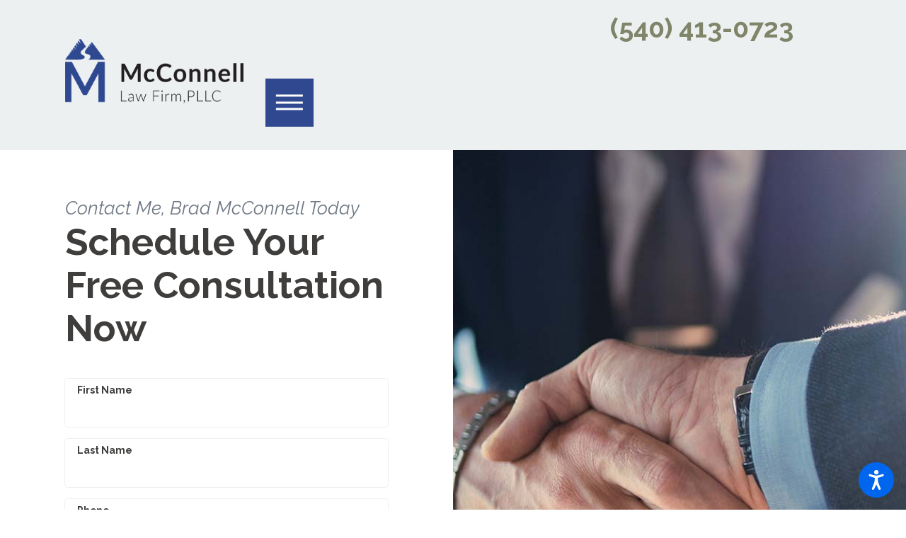

--- FILE ---
content_type: text/html; charset=utf-8
request_url: https://www.newriverattorney.com/contact-me/
body_size: 17026
content:
<!DOCTYPE html>
<html lang="en" data-anim="1" data-prlx="1" data-flr="1" data-i="x37dc20xp4z" data-is="accrtmfqigp" data-gmap="AIzaSyDCyma_XupQe12tZswxs43f5pjYFQ7BNqY" data-sa="niRvtKm0qF2J9TnYBdrEUM6jB%2B4BJRlqOqEDlbdX0vjIC6en%2Fw%2Fy9QHFKATjkOxT4cZizNT8eSwWktj0BpsGbgZnXRKmyg0ycV3HISIbJJ8LG5Yff9IqkoGya1AA1yNCq8Ixe7%2FM2z0Qr%2FLBEI5oYOh42%2FFBC42ZpTiRo47sxTi8lr0l">
<head>
	<title>Contact Me | Blacksburg, VA Attorney</title>
	<link rel="canonical" href="https://www.newriverattorney.com/contact-me/"/>
	<meta content="text/html; charset=utf-8" http-equiv="Content-Type"/>
	<meta content="initial-scale=1" name="viewport"/>
	<meta http-equiv="X-UA-Compatible" content="IE=edge,chrome=1"/>
	<meta name="description" content="Contact Me. McConnell Law Firm, PLLC can provide you with experience in many legal matters. Call today!"/>
	<meta property="og:type" content="website"/>
	<meta property="og:site_name" content="McConnell Law Firm PLLC"/>
	<meta property="og:url" content="https://www.newriverattorney.com/contact-me/"/>
	<meta property="og:image" content="https://www.newriverattorney.com/images/logos/Logo.png"/>
	<meta name="twitter:card" content="summary_large_image"/>
	<meta name="twitter:image" content="https://www.newriverattorney.com/images/logos/Logo.png"/>
	<meta name="google-site-verification" content="hOMH2tktmkmLiNPvJrquAx2ZwmnVGBfKM1KmomjKsmE"/>
	<style type="text/css">html{font-size:calc(15px + (18 - 15) * ((100vw - 1601px) / (1920 - 1601)));}*,::before,::after{box-sizing:border-box;}ol,ul{list-style:none;padding:0;margin:0;}[class*="mn_"]{width:100%;max-width:100%;margin:0 auto;position:relative;padding-left:calc((20 * 1px) + (140 - 20) * ((100vw - 320px) / (1920 - 320)));padding-right:calc((20 * 1px) + (140 - 20) * ((100vw - 320px) / (1920 - 320)));}.mn_wd{max-width:calc(90.167rem + calc((20 * 1px) + (140 - 20) * ((100vw - 320px) / (1920 - 320))) * 2);}html{border:0px;}body{margin:0px;padding:0px;}img{border:none;max-width:100%;}button{border:0px;}icon svg,svg[data-use]{height:1em;width:1em;fill:currentcolor;}#HeaderZone{z-index:10;position:relative;}.f_rev{flex-direction:row-reverse;}[class*="flx"] .fit{flex:0 0 auto;}[class*="flx"] .ato{flex:1 1 auto;}[class*="flx"] .str{align-self:stretch;}.f_c{justify-content:center;}.f_sb{justify-content:space-between;}.f_m{align-items:center;}.f_clm{flex-direction:column;}.half,.col-50-50 > *{width:50%;}.hdr .mnu-btn.mbl{position:fixed;bottom:1em;left:1em;z-index:3;transform:translate(0,0);}.ui-scroll{overflow:auto;}.btn{position:relative;text-align:center;overflow:hidden;display:inline-block;align-items:center;}.pnl-grp .lt-bg,.pnl-grp .dk-bg{background-color:transparent;}.pnl-grp > .bx > section + section{padding-top:0 !important;}.acc-opt.v1 .acc-mnu{display:none;}.acc-opt.v1 .fltr{position:fixed;width:1rem !important;height:1rem !important;font-size:50px;bottom:1rem;right:1rem;opacity:1;z-index:2;}.acc-opt.v1 .fltr circle{fill:#0066EE;}.acc-opt.v1 .fltr path{fill:#fff;}@media screen and (min-width: 1281px){.hdr .nv{display:flex;visibility:visible;}.hdr .nv .mnu-nv,.hdr .nv .el-tab.lvl-1{display:none;}}@media screen and (max-width: 1600px){html{font-size:calc(15px + (18 - 15) * ((100vw - 1281px) / (1600 - 1281)));}}@media screen and (max-width: 1280px){html{font-size:calc(14px + (17 - 14) * ((100vw - 801px) / (1280 - 801)));}.hdr .mnu-btn.dkp{display:block;}.hdr .nv{display:block;position:fixed;width:100%;left:0;transform:translateX(-100%);}}@media screen and (max-width: 1024px){.hd-1024{display:none !important;}}@media screen and (max-width: 800px){html{font-size:calc(16px + (18 - 16) * ((100vw - 501px) / (800 - 501)));}.hdr .mnu-btn.mbl{display:block;}.hdr .mnu-btn.dkp{display:none;}}@media screen and (max-width: 500px){html{font-size:calc(15px + (17 - 15) * ((100vw - 320px) / (500 - 320)));}}@media screen and (max-width: 375px){html{font-size:15.61px;}}@media screen and (max-width: 380px){.rsp_pd{padding:53.3px 24px !important;}.rsp_pd-h{padding-left:24px !important;padding-right:24px !important;}}</style>
	<style type="text/css">.hdr .tp-lg{max-width:calc((180 * 1px) + (222 - 180) * ((100vw - 320px) / (1920 - 320)));}.hdr .mnu-btn span{position:absolute;width:2.25em;height:3px;top:50%;left:50%;transform:translate(-50%,-50%);}.lt-bg .dk-lg{display:block;}.dk-lg,.lt-lg{display:none;}.hdr .mnu-btn span:first-of-type{margin-top:0.556em;}.hdr .mnu-btn span:last-of-type{margin-top:-0.556em;}.hdr .nv ul li a{line-height:1;font-weight:500;}.btn.v1,.btn.v2,.btn.v3{padding:0.883em 1.932em 0.883em 1.932em;border-radius:0.222em;}[class*="flr_bx"]{position:relative;}.bdr-o-tr,picture.bdr-o-tr img{border-top-right-radius:0px !important;border-top-left-radius:0px !important;border-bottom-right-radius:0px !important;}.ind_pd.ind_acc{padding-left:1.889rem;position:relative;}.ind_pd.ind_acc::before{content:'';position:absolute;width:5px;height:100%;top:0;left:0;background-color:#ECE9E3;}.third{width:33.333%;}[data-role="scroller"] [data-role="item"]{flex:0 0 auto !important;transition:opacity .3s ease 0s;}body [data-role="scroller"] [data-role="list"]{flex-wrap:nowrap;position:relative;transition:transform .3s ease 0s, margin .3s ease 0s;}[data-role="scroller"] [data-role="container"]{position:relative;overflow:hidden;}[class*='flx'][class*='-grd'] > li.third{max-width:calc(33.333% - 2.22rem);}[class*='flx'][class*='-grd'] > li.full{max-width:calc(100% - 2.22rem);}[class*='flx']{align-items:stretch;align-content:space-around;display:flex;}[class*='flx'][class*='-grd'] > li{margin:calc((2.22rem - 0.111rem) * .5);flex:1 1 auto;}html:not(.cms-content) .el-tab-box .el-tab-panel:not(.active),html:not(.cms-content) .el-tab-box .el-panel:not(.active){display:none;visibility:hidden;}[class*='flx'][class*='-grd']{flex-wrap:wrap;position:relative;width:calc(100% + 2.22rem);left:calc(2.22rem * -.5);margin-top:calc( 2.22rem * -.5);margin-bottom:calc( 2.22rem * -.5);}@media screen and (min-width: 501px){.hdr.v1 .phn-bx{margin-top:0;}}@media screen and (min-width: 1025px){[class*="flr_bx"] [class*="flr_img"]{position:absolute;pointer-events:none;max-width:100%;max-height:100%;}[class*="flr_bx"] .flr_img-v{width:655px;height:937px;}[class*="flr_bx-b"]{padding-bottom:120px;}.flr_bx-tl,.flr_bx-bl{padding-left:120px;}[class*="flr_bx-b"] [class*="flr_img"]{bottom:0;}.flr_bx-tl [class*="flr_img"],.flr_bx-bl [class*="flr_img"]{left:0;}.anm_fl,.anm_hlf-l,.anm_hlf-r,.anm_seq-itm > *{opacity:0;}.anm_fl,.anm_seq-itm > *{transform:translateY(2rem);}.anm_hlf-l{transform:translateX(-2rem);}.anm_hlf-r{transform:translateX(2rem);}}@media screen and (min-width: 1281px){.hdr.v1 .nv ul > li:not(:first-child) > a > span{padding-left:0.889rem;}.hdr.v1 .nv ul > li:not(:last-child) > a > span{padding-right:0.889rem;}.hdr .nv{padding-top:0;padding-bottom:0;}}@media screen and (min-width: 1441px){.hdr.v1 .bx{padding-left:calc(calc((20 * 1px) + (140 - 20) * ((100vw - 320px) / (1920 - 320))) * 0.39);padding-right:calc(calc((20 * 1px) + (140 - 20) * ((100vw - 320px) / (1920 - 320))) * 0.55);}.hdr.v1 .hdr-cta a{padding-left:0.5rem;padding-right:0.5rem;width:calc((20 * 1px) + (140 - 20) * ((100vw - 320px) / (1920 - 320)));}.hdr.v1 .hdr-cta .ico-bx + strong{margin-top:0.722rem;}.hdr.v1 .hdr-cta .ico{font-size:3.222rem;}}@media screen and (max-width: 1440px) and (min-width: 1025px){.hdr.v1 .bar{padding-left:calc(calc((20 * 1px) + (140 - 20) * ((100vw - 320px) / (1920 - 320))) * 0.5);padding-right:calc(calc((20 * 1px) + (140 - 20) * ((100vw - 320px) / (1920 - 320))) * 0.5);}}@media screen and (max-width: 1440px){.hd-1440{display:none !important;}}@media screen and (max-width: 1280px){.hd-1280{display:none !important;}.hdr.v1 .bar{align-items:center;}[data-role="scroller"] [class*='-grd'][data-role="list"].sl_ato-rsp [data-role="item"].third{max-width:calc(50% - 2.22rem);}[data-role="scroller"] [data-role="list"].sl_ato-rsp [data-role="item"].third{width:50%;}}@media screen and (max-width:800px){[class*='flx'][class*="-blk-800"]{display:block;}}@media screen and (max-width: 500px){.hdr .tp-lg{margin-left:auto;margin-right:auto;}[data-role="scroller"] [data-role="list"].sl_itm-100-500 [data-role="item"]{width:100% !important;}[data-role="scroller"] [class*='-grd'][data-role="list"].sl_itm-100-500 [data-role="item"]{max-width:calc(100% - 2.22rem) !important;margin:calc((2.22rem - 0.111rem) * .5) !important;}}@media screen and (max-width: 380px){.hdr .tp-lg{max-width:181px !important;}}</style>
	<style type="text/css">body{font-family:"Roboto", sans-serif;line-height:2;}.fnt_pl{font-size:1.333rem;line-height:1.667;}[class*="fnt_t-"]{font-family:'Poppins', sans-serif;display:block;font-style:normal;}h1 > em,.fnt_t-k{font-size:2.889rem;line-height:1.346;font-weight:300;}h1,.fnt_t-1{font-size:6.111rem;line-height:1.127;font-weight:600;}.fnt_t-3{font-size:2.222rem;letter-spacing:0em;line-height:1.2;font-weight:600;}.fnt_t-6,.cnt-stl h6{font-family:'Roboto', sans-serif;font-size:0.889rem;letter-spacing:0.031em;line-height:1.250;}.fnt_phn{font-family:'Poppins', sans-serif;font-size:2.222rem;line-height:1.2;font-weight:600;}.btn.v1:not(.sm),.btn.v2,.btn.v3,.btn.v4{font-family:'Poppins', sans-serif;font-size:1.667rem;line-height:1.233;font-weight:600;}@media screen and (max-width: 1600px){h1 > em,.fnt_t-k{font-size:calc(2.889rem * 0.8);}h1,.fnt_t-1{font-size:calc(6.111rem * 0.8);}.btn.v1:not(.sm){font-size:calc(1.667rem * 0.9);}}@media screen and (max-width: 1280px){h1 > em,.fnt_t-k{font-size:calc(2.889rem * 0.7);}h1,.fnt_t-1{font-size:calc(6.111rem * 0.7);}.btn.v1:not(.sm){font-size:calc(1.667rem * 0.85);}}@media screen and (max-width: 800px){h1 > em,.fnt_t-k{font-size:calc(2.889rem * 0.6);}h1,.fnt_t-1{font-size:calc(6.111rem * 0.6);}.fnt_t-3{font-size:calc(2.222rem * 0.9);}.fnt_phn{font-size:calc(2.222rem * 0.9);}.btn.v1:not(.sm){font-size:calc(1.667rem * 0.8);}}@media screen and (max-width: 500px){h1 > em,.fnt_t-k{font-size:calc(2.889rem * 0.55);}h1,.fnt_t-1{font-size:calc(6.111rem * 0.55);}.fnt_t-3{font-size:calc(2.222rem * 0.8);}.fnt_phn{font-size:calc(2.222rem * 0.8);}.fnt_pl{font-size:calc(1.333rem * 0.9);}.btn.v1:not(.sm){font-size:calc(1.667rem * 0.8);}}@media screen and (max-width: 380px){h1 > em,.fnt_t-k{font-size:calc(2.889rem * 0.5);}h1:not(.fnt_t-co):not(.fnt_t-2),.fnt_t-1,section header:not(.alt) > :first-child:not(a):not(.fnt_t-co):not(.fnt_t-2){font-size:calc(3.5rem * 0.5);}h1,.fnt_t-1{font-size:calc(6.111rem * 0.5);}.btn.v1:not(.sm){font-size:calc(1.667rem * 0.7);}}</style>
	<style type="text/css">.lt-bg{background-color:#FCF7F2;color:#3F3E3C;}html:not(.high-contrast) .lt-bg .bg-con .bg-bx.ulk-bg:nth-child(4n+2)::before{background-color:#3F3E3C;}html:not(.high-contrast) .lt-bg .bg-con .bg-bx.ulk-bg:nth-child(4n+3)::before{background-color:#903A23;}.lt-bg .clr-pry{color:#808469;}.lt-bg a{color:#903A23;}.lt-bg a.clr-swp{color:#3F3E3C;}.lt-bg a[href^="tel"]{color:#808469 !important;}.lt-bg .btn-clr,.dk-bg .bg-bx.ulk-bg .btn-clr{background-color:#903A23;color:#fff;}.lt-bg .bg-bx.ulk-bg a{color:#CFBF94;}.lt-bg .bg-bx.ulk-bg a.clr-swp{color:#fff;}.lt-bg [class*="bdr_"]{border-color:var(--bdr-clr-dk);}.lt-bg .fnt_tc-k{color:var(--lt-fnt-tc-k);}.lt-bg .fnt_tc-1{color:var(--lt-fnt-tc-1);}.lt-bg .fnt_tc-3{color:var(--lt-fnt-tc-3);}body .lt-bg .btn.v1,body .dk-bg .btn.v1{color:#fff;background-color:#2F488F;}.lt-bg.hdr.v1{background-color:#ECE9E3;}.lt-bg.hdr .mnu-btn span,.dk-bg.hdr .mnu-btn span{background-color:#fff;}.lt-bg.hdr .mnu-btn.mbl{border:solid 3px #FCF7F2;}.hdr .mnu-btn.mbl{background-color:#903A23;}@media screen and (min-width: 1281px){.lt-bg.hdr.v1 nav span{border-color:#CFBF94;}}</style>
	<style type="text/css">@media screen and (min-width: 1601px){.two-clm-lyt.wd .cnt-zn{width:66.4%;}.two-clm-lyt.wd .sd-zn{width:25.6%;}.two-clm-lyt.tn .cnt-zn{width:63.2%;}.two-clm-lyt.tn .sd-zn{width:30.8%;}}@media screen and (max-width: 1600px) and (min-width: 1025px){.two-clm-lyt .cnt-zn{width:60%;}.two-clm-lyt .sd-zn{width:34%;}.ctc-zn:not(.exm) fieldset [class*='flx'][class*='-grd'] > li.half{width:100%;max-width:100%;}}@media screen and (max-width: 1024px){[class*='flx'][class*="-ato-rsp"],[class*='flx'][class*="-blk-1024"]{display:block;}[class*='flx'][class*="-ato-rsp"] > ul,[class*='flx'][class*="-ato-rsp"] > li,[class*='flx'][class*="-ato-rsp"] > header,[class*='flx'][class*="-ato-rsp"] > div,[class*='flx'][class*="-ato-rsp"] > picture:not([class*="rsp_img"]),[class*='flx'][class*="-blk-1024"] > ul:not([class*="-grd"]):not([class*="rsp_img"]),[class*='flx'][class*="-blk-1024"] > li:not([class*="-grd"]):not([class*="rsp_img"]),[class*='flx'][class*="-blk-1024"] > header:not([class*="-grd"]):not([class*="rsp_img"]),[class*='flx'][class*="-blk-1024"] > div:not([class*="-grd"]):not([class*="rsp_img"]),[class*='flx'][class*="-blk-1024"] > picture:not([class*="-grd"]):not([class*="rsp_img"]){width:100% !important;margin-left:0 !important;margin-right:0 !important;max-width:100% !important;}.f_sb[class*="-ato-rsp"] > ul,.f_sb[class*="-ato-rsp"] > header,.f_sb[class*="-ato-rsp"] > div,.f_sb[class*="-ato-rsp"] > picture,.f_sb[class*='flx'][class*="-ato-rsp"] > ul,.f_sb[class*='flx'][class*="-ato-rsp"] > header,.f_sb[class*='flx'][class*="-ato-rsp"] > div,.f_sb[class*='flx'][class*="-ato-rsp"] > picture,.f_is-olp[class*='flx'][class*="-ato-rsp"] > ul,.f_is-olp[class*='flx'][class*="-ato-rsp"] > header,.f_is-olp[class*='flx'][class*="-ato-rsp"] > div,.f_is-olp[class*='flx'][class*="-ato-rsp"] > picture{width:100% !important;}}</style>
	<script type="text/javascript">
(function(n){var t=n.Process||{},i=function(n){var t=+n;return isNaN(t)?n:t},u=function(n){return decodeURIComponent(n.replace(/\+/g,"%20"))},h=/\{(.+?)\}/g,c=window.location.hash&&window.location.hash[1]==="~"&&!/\bSPPC=./i.test(document.cookie||""),s=[],e=null,r=null,o=null,f=null;t.Page=function(n){for(var i=n.length;i--;)c?s.push(n[i]):t.Element(document.getElementById(n[i]))};t.Delayed=function(){var n,i;for(r=null;n=s.shift();)t.Element(document.getElementById(n));try{i=new CustomEvent("process.delayed",{bubbles:!0,cancelable:!0});document.documentElement.dispatchEvent(i)}catch(u){}};t.Element=function(n){if(n)switch(n.getAttribute("data-process")){case"if":t.If(n);break;case"replace":t.Replace(n);break;default:t.Fix(n)}};t.Replace=function(n){var i,f=n.parentNode,r=document.createTextNode(t.Get(n.getAttribute("data-replace"))),u=n.firstElementChild;u&&u.getAttribute&&(i=u.getAttribute("href"))&&i.substring(0,4)==="tel:"&&(i=document.createElement("a"),i.setAttribute("href","tel:"+r.data),i.appendChild(document.createTextNode(r.data)),r=i);f.insertBefore(r,n);f.removeChild(n)};t.Fix=function(n){var r,u,i,f=n.attributes.length,e=n.childNodes.length;if(n.nodeName==="SCRIPT"){n.parentNode.removeChild(n);return}while(f--)r=n.attributes[f],r.name.substring(0,13)=="data-replace-"&&(u=r.name.substring(13),n.setAttribute(u,t.Get(r.value)),n.removeAttribute(r.name));while(e--)i=n.childNodes[e],i.nodeType===3&&i.data&&i.data.indexOf("{")>=0&&(i.data=t.Get(i.data))};t.If=function(n){for(var i,u,f,e,o=n.parentNode,s=n.attributes.length,r=undefined;s--;){i=n.attributes[s];switch(i.name){case"field":r=t.Check(n,t.Get(i.value));break;case"nofield":r=!t.Check(n,t.Get(i.value))}if(r!==undefined)break}if(r)for(u=n.childNodes,f=0,e=u.length;f<e;f++)o.insertBefore(u[0],n);o.removeChild(n)};t.Check=function(n,r){for(var u,f,e=n.attributes.length;e--;){u=n.attributes[e];switch(u.name){case"equals":return r==t.Get(u.value);case"gt":case"greaterthan":case"morethan":return i(r)>i(t.Get(u.value));case"gte":return i(r)>=i(t.Get(u.value));case"lt":case"lessthan":case"lesserthan":return i(r)<i(t.Get(u.value));case"lte":return i(r)<=i(t.Get(u.value));case"ne":case"notequals":return r!=t.Get(u.value);case"contains":return f=t.Get(u.value),r.indexOf(f>=0);case"notcontains":return f=t.Get(u.value),!r.indexOf(f>=0);case"in":return f=t.Get(u.value),t.InArray(r,(""+f).split(","));case"notin":return f=t.Get(u.value),!t.InArray(r,(""+f).split(","));case"between":return f=t.Get(u.value).Split(","),f.length==2&&i(r)>=i(f[0])&&i(r)<=i(f[1])?!0:!1}}return!!r};t.InArray=function(n,t){for(var i=t.length;i--;)if(t[i]==n)return!0;return!1};t.Get=function(n){return n.replace(h,function(n,i){var r=i.split("/"),f=r.shift();return t.Data(f.split(":"),0,r[0])||u(r.shift()||"")})};t.Data=function(n,i,r){var u;switch(n[i].toLowerCase()){case"f":return t.Format(n[i+1],n,i+2,r);case"if":return t.Data(n,i+1)?n.pop():"";case"ifno":case"ifnot":return t.Data(n,i+1)?"":n.pop();case"q":case"querystring":return t.Query(n[i+1])||"";case"session":case"cookie":return t.Cookie(n[i+1])||"";case"number":return t.Number(n[i+1],r)||"";case"request":return u=t.Cookie("RWQ")||window.location.search,u&&u[0]==="?"&&n[i+1]&&n[i+1][0]!="?"&&(u=u.substr(1)),u;case"u":return t.UserData(n[i+1])||"";default:return""}};t.Format=function(n,i,r,u){var h,f,s,e,o;if(!n||r>i.length-1)return"";if(h=null,f=null,n=n.toLowerCase(),e=0,n=="binary")e=2;else if(r+1<i.length)switch(n){case"p":case"phone":case"p2":case"phone2":case"p3":case"phone3":i[r].indexOf("0")>=0&&(f=i[r],e=1);break;default:s=parseInt(i[r]);isNaN(s)||(h=s,e=1)}o=t.Data(i,r+e,u);switch(n){case"p":case"phone":return t.Phone(""+o,f);case"p2":case"phone2":return t.Phone(""+o,f||"000.000.0000");case"p3":case"phone3":return t.Phone(""+o,f||"000-000-0000");case"tel":return t.Phone(""+o,f||"0000000000")}};t.Phone=function(n,t){var u,i,f,r;if(!n)return"";if(u=n.replace(/\D+/g,""),u.length<10)return n;for(i=(t||"(000) 000-0000").split(""),f=0,r=0;r<i.length;r++)i[r]=="0"&&(f<u.length?i[r]=u[f++]:(i.splice(r,1),r--));return f==10&&u.length>10&&i.push(" x"+u.substring(10)),i.join("")};t.Query=function(n){var r,f,o,i,s;if(!e)for(e={},r=t.Cookie("RWQ")||window.location.search,f=r?r.substring(1).split("&"):[],o=f.length;o--;)i=f[o].split("="),s=u(i.shift()).toLowerCase(),e[s]=i.length?u(i.join("=")):null;return e[n.toLowerCase()]};t.Cookie=function(n){var f,i,o,e,t;if(!r)for(r={},f=document.cookie?document.cookie.split("; "):[],i=f.length;i--;){o=f[i].split("=");e=u(o.shift()).toLowerCase();t=o.join("=");switch(t[0]){case"#":r[e]=+t.substring(1);break;case":":r[e]=new Date(+t.substring(1));break;case"!":r[e]=t==="!!";break;case"'":r[e]=u(t.substring(1));break;default:r[e]=u(t)}}for(f=n.split("|"),i=0;i<f.length;i++)if(t=r[f[i].toLowerCase()],t)return t;return""};t.UserData=function(n){switch(n){case"DisplayName":return t.Cookie("U_DisplayName")||"";case"TimeOfDay":var r=new Date,i=r.getHours();return i>=17||i<5?"Evening":i<12?"Morning":"Afternoon"}};t.Number=function(n,i){var s,u,r,e;if(!i)return i;if(!o)for(o={},s=(t.Cookie("PHMAP")||"").split(","),e=0;e<s.length;e++)u=(s[e]||"").split("="),u.length===2&&(o[u[0]]=u[1]);return r=o[i],r&&r!=="0"||(r=i),f||(f={}),f[r]=1,r};t.Phones=function(){var n,t;if(f){n=[];for(t in f)f.hasOwnProperty(t)&&n.push(t);return n.join("|")}return null};n.Process=t;document.documentElement&&(document.documentElement.clientWidth<=1280||(t.Cookie("pref")&1)==1)&&(document.documentElement.className+=" minimize")})(this);
(function(){function o(){var r,n,u;for(v(),f=!0,n=0;n<t.length;n++)r=t[n],s(r[0],r[1]);for(t.length=0,n=0;n<i.length;n++)u=i[n],l(u);i.length=0;window.removeEventListener("DOMContentLoaded",o)}function v(){for(var t,i,f,e,h=document.querySelectorAll("script[src],script[data-require]"),o=0;o<h.length;o++){var c=h[o],s=c.getAttribute("src"),n=c.getAttribute("data-require");if(s||n)for(t=n&&n[0]==="["?u(a(n)):[],s&&t.push(s),i=0;i<t.length;i++)f=t[i],e=/(.+?)\.\d{13}(\.\w{2,12})$/.exec(f),e&&(f=e[1]+e[2]),r[f]=1}}function s(i,u){var h,c,s,o;if(!f){t.push([i,u]);return}for(h=[],c=!1,o=0;o<i.length;o++){if(s=i[o],!s||e[s])continue;else r[s]||(h.push(s),r[s]=1);c=!0}for(typeof u=="function"&&(c?n.push([i,u]):u(window.jQuery)),o=0;o<h.length;o++)y(h[o])}function y(n){if(n.indexOf("http://")===0)throw new Error("Cannot load scripts over unsecure channel: "+n);else n.indexOf("/common/")===0||n.indexOf("/cms/")===0?w(n):p(n)}function p(n){var t=document.createElement("script");t.setAttribute("async","async");t.setAttribute("src",n);n.indexOf("callback=registerGmap")===-1?t.addEventListener("load",function(){h(n)}):window.registerGmap=function(){h(n)};t.addEventListener("error",function(){throw new Error("Unable to load script: '"+n+"'");});document.head.appendChild(t)}function w(n,t){var i=document.createElement("script");if(i.setAttribute("data-require",'["'+n+'"]'),n.indexOf("/common/usc/js/")===0||n==="/common/usc/p/video.js")if(typeof Promise=="undefined")throw new Error("This browser doesn't support ES6 modules.  Cannot load: '"+n+"'");else i.setAttribute("type","module");typeof t=="string"?i.text=t:i.src=n;document.head.appendChild(i)}function b(){var n=document.documentElement.getAttribute("data-gmap");return n?"&key="+n:""}function u(n){var i,r,u,f,t;for(Array.isArray(n)||(n=[n]),i={},r=0;r<n.length;r++)if(n[r])for(u=c[n[r]]||n[r],Array.isArray(u)||(u=[u]),f=0;f<u.length;f++)t=u[f],t.indexOf("://")!==-1||t[0]==="/"?i[t]=1:t.indexOf("admin/")===0?i["/common/"+t+".js"]=1:t.indexOf("usc/")===0?i["/common/"+t+".js"]=1:t.indexOf("cms/")===0?i["/"+t+".js"]=1:i["/common/js/"+t+".js"]=1;return Object.keys(i)}function h(n){for(var t,o=u(n),r=0;r<o.length;r++)t=o[r],e[t]=1,f?l(t):i.push(t)}function l(t){for(var u,h,r,f=[],i=0;i<n.length;i++)r=n[i],r[0].indexOf(t)!==-1&&f.push(r);for(i=0;i<f.length;i++){var r=f[i],o=r[0],s=[];for(u=0;u<o.length;u++)e[o[u]]||s.push(o[u]);if((r[0]=s,!s.length)&&(h=r[1],h))try{h(window.jQuery)}catch(c){console.warn(c.stack)}}for(i=n.length-1;i>=0;i--)r=n[i],r[0].length||n.splice(i,1)}var a=function(n,t){return(window.JSON2||JSON).parse(n,t)},f=!1,t=[],i=[],r={},e={},n=[],c;document.readyState==="complete"||document.readyState==="loaded"||document.readyState==="interactive"?o():window.addEventListener("DOMContentLoaded",o);c={jquery:["j/jquery.3.x","j/jquery.ui"],"j/jquery":"j/jquery.3.x",poly:"usc/p/poly",cookie:"j/jquery.cookie",jwplayer:"/common/js/v/jwplayer.js",map:"m/gmap",googlemap:"https://maps.googleapis.com/maps/api/js?v=3&libraries=places&callback=registerGmap"+b(),ace:"https://cdnjs.cloudflare.com/ajax/libs/ace/1.4.11/ace.js"};window.requireLoading=function(n){var t=u(n);return t&&r[t[0]]};window.require=window.require2=window.rrequire=function(n,t){var i=u(n),f,r;for(typeof t!="function"&&typeof arguments[2]=="function"&&(t=arguments[2]),f=!1,r=0;r<i.length;r++)i[r].indexOf("jquery")!==-1&&(f=!0);f?(console.warn("Requiring jQuery should be avoided for performance reasons."),s(i,t)):s(i,t)};window.register=h})();
</script>
	<script>(function(){
var cook = /(?:^|\b)COOK=(.+?)(?:$|;)/.exec( document.cookie )?.[1];
var analytics;
var marketing;
if(cook==='YES'){analytics=true;marketing=true;}
else if(cook==='NO!'){analytics=false;marketing=false;}
else if(cook==='ANALYTICS'){analytics=true;marketing=false;}
else if(cook==='MARKETING'){analytics=false;marketing=true;}
else{analytics=true;marketing=navigator.globalPrivacyControl||window.doNotSell?false:true;}
window.$consentState={analytics,marketing};
})();</script>
<script type="module" src="/common/usc/p/manage-cookies.js"></script>
</head>
<body data-config="u0_uooro.sb7" data-id="17425485" data-s="26" data-i="365415" data-p="525">
	<header id="HeaderZone"><nav class="acc-opt v1 dk-bg transparent-bg" id="AccessibilityOptionsV1" universal="true" data-showhide="true" data-action="panel" data-html-class="true" data-class-name="opt-opn">
	
	
	<svg viewBox="0 0 36 36" class="fltr" style="width: 50px;height: 50px;" title="Open the accessibility options menu" tabindex="0" data-action="open" data-role="btn" data-type="open"><use data-href="/cms/svg/site/r7ncq_6ushh.36.2512241336371.svg#accessibility"></use></svg>
	<ul class="acc-mnu pd_tp-70 bdr_r" data-accessibility-menu="true" data-role="panel">
		<li>
			<button class="full flx f_m btn-clr-hvr bdr_b pd_tp pd_bt pd_h-10 rsp_pd-h" title="Close the accessibility options menu" data-role="btn" data-type="close">
				<svg viewBox="0 0 36 36" class="acc-i mrg_rt"><use data-href="/cms/svg/site/r7ncq_6ushh.36.2512241336371.svg#accessibility_hide"></use></svg> 
				Close
			</button>
		</li>
		<li>
			<button class="full flx f_m btn-clr-hvr bdr_b pd_tp pd_bt pd_h-10 rsp_pd-h" data-action="content">
				<svg viewBox="0 0 36 36" class="acc-i mrg_rt"><use data-href="/cms/svg/site/r7ncq_6ushh.36.2512241336371.svg#accessibility_skip_to_co"></use></svg> 
				Skip to Content
			</button>
		</li>
		<li>
			<button class="full flx f_m btn-clr-hvr bdr_b pd_tp pd_bt pd_h-10 rsp_pd-h" data-action="highContrast">
				<svg viewBox="0 0 36 36" class="acc-i mrg_rt"><use data-href="/cms/svg/site/r7ncq_6ushh.36.2512241336371.svg#accessibility_high_contr"></use></svg>
				High Contrast
			</button>
		</li>
		<li>
			<button class="full flx f_m btn-clr-hvr bdr_b pd_tp pd_bt pd_h-10 rsp_pd-h" data-action="largeText">
				<svg viewBox="0 0 36 36" class="acc-i mrg_rt"><use data-href="/cms/svg/site/r7ncq_6ushh.36.2512241336371.svg#accessibility_text_size"></use></svg> 
				Increase Text Size
			</button>
		</li>
		<li>
			<button class="full flx f_m btn-clr-hvr bdr_b pd_tp pd_bt pd_h-10 rsp_pd-h" data-action="clear">
				<svg viewBox="0 0 36 36" class="acc-i mrg_rt"><use data-href="/cms/svg/site/r7ncq_6ushh.36.2512241336371.svg#accessibility_clear_all"></use></svg> 
				Clear All
			</button>
		</li>
	</ul>
</nav><div class="hdr v1 lt-bg" id="HeaderV1" universal_="true" data-showhide="true" data-header="true" data-class-name="mnu-opn" data-html-class="true">
		
		
		
	<style>
		.fly-nv {
			display: none;
		}
	</style>
	<a name="SiteTop"></a>
	<div class="flx-blk-800 con mn_wd">
		<div class="flx-blk-800 ato f_m pd_tp-20 pd_bt">
			<div class="lg-bx flx f_m fit pd_tp pd_bt rsp_pd-h">
				<a class="tp-lg flx f_m" href="/">
					<img class="dk-lg" alt="McConnell Law Firm, PLLC" title="McConnell Law Firm, PLLC" src="/images/brand/logo-dark.2202031121429.png">
					<img class="lt-lg" alt="McConnell Law Firm, PLLC" title="McConnell Law Firm, PLLC" src="/images/brand/logo-light.2202031121433.png">
				</a>
			</div>
			<div class="ato mrg_rt-90">
				<div class="tp-br pd_tp-30 pd_bt-90 pd_h-20 rsp_pd-h bdr_b ta_c-1024 flx f_r">
					<div class="flx-blk-800 f_r f_m ta_c-800">
						<nav class="scd-nav hd-1280" aria-label="Quick Links" id="HeaderV1QuickLinks">
							<ul class="flx f_m f_sb">
								<li class="  selected">
									<a class="clr-swp" href="/contact-me/" target="">Contact Me</a>
								</li>
							</ul>
						</nav>				
					</div>
					<div class="blk ta_c mrg_lt-60">
						<span id="HeaderV1_1" data-process="if" style="display:none" field="{F:Tel:Cookie:PPCP1/5404130723}">
						<a class="fnt_phn blk clr-swp" href="tel:5404130723" id="HeaderV1_2" data-replace-href="tel:{F:Tel:Cookie:PPCP1/5404130723}"><span id="HeaderV1_3" data-process="replace" data-replace="{F:P:Cookie:PPCP1/(540)%20413-0723}">(540) 413-0723</span></a>
					</span>
					</div>
					
				</div>
				<div class="nv-bx flx f_m f_sb">
					<nav class="nv flx f_m f_r ato rlt el-tab-box pd_v-30" id="HeaderV1TopNav" data-role="panel" data-closing="true">
						<ul class="mnu-nv flx f_sb f_m pd_bt-30 bdr_b pd_h-10">
							<li>
								<a class="blk" href="/site-search/" title="Search Our Site" aria-label="Search Our Site">
									<svg viewBox="0 0 24 24" class="blk" title="Search Icon"><use data-href="/cms/svg/site/r7ncq_6ushh.24.2512241336371.svg#search"></use></svg>
								</a>
							</li>
							<li>
								<button class="blk clr-lnk" title="Close the Menu" aria-label="Close the Menu" data-role="btn">
									<svg viewBox="0 0 24 24" class="blk" title="Close the Menu"><use data-href="/cms/svg/site/r7ncq_6ushh.24.2512241336371.svg#close"></use></svg>
								</button>
							</li>
						</ul>
						<ul class="flx ato f_r str" role="menubar" aria-label="Top Navigation">
							<li class=" flx f_m f_wrp  mrg_rt-30 rlt" role="menuitem">
								<a class="ato clr-swp str blk ta_r four-fifths pd_tp-40 pd_bt-40" href="/about-the-firm/" target="">
									<span class="rlt blk rlt">About The Firm</span>
								</a>
								
									<span class="el-tab lvl-1 rlt icn fit blk pd_tp-10 pd_bt-10 ta_r pd_h-10 fifth clr-lnk" aria-label="Open child menu of About The Firm">
										<svg viewBox="0 0 24 24" class="blk" role="presentation"><use data-href="/cms/svg/site/r7ncq_6ushh.24.2512241336371.svg#arrow_down"></use></svg>
									</span>
									<ul class="fly-nv el-panel sld full ui-scroll bg-bx lk-bg bg-drk pd_v-10 pd_h-10" role="menu">
										<li class=" " role="menuitem" data-closing="true">
											<a class="clr-swp ato blk pd_bt-30 pd_tp-30 " href="/about-the-firm/g-bradley-mcconnell/" target="">G. Bradley McConnell</a>
											
										</li>
									</ul>
								
							</li><li class=" flx f_m f_wrp mrg_lt-90 mrg_rt-30 rlt" role="menuitem">
								<a class="ato clr-swp str blk ta_r four-fifths pd_tp-40 pd_bt-40" href="#" target="">
									<span class="rlt blk rlt">Practice Areas</span>
								</a>
								
									<span class="el-tab lvl-1 rlt icn fit blk pd_tp-10 pd_bt-10 ta_r pd_h-10 fifth clr-lnk" aria-label="Open child menu of Practice Areas">
										<svg viewBox="0 0 24 24" class="blk" role="presentation"><use data-href="/cms/svg/site/r7ncq_6ushh.24.2512241336371.svg#arrow_down"></use></svg>
									</span>
									<ul class="fly-nv el-panel sld full ui-scroll bg-bx lk-bg bg-drk pd_v-10 pd_h-10" role="menu">
										<li class=" flx f_m f_wrp el-tab-box" role="menuitem" data-closing="true">
											<a class="clr-swp ato blk pd_bt-30 pd_tp-30 four-fifths" href="/criminal-defense/" target="">Criminal Defense</a>
											
												<span class="el-tab rlt icn fit blk pd_tp-10 pd_bt-10 ta_r fifth" aria-label="Open child menu of Criminal Defense">
													<svg viewBox="0 0 24 24" class="blk" role="presentation"><use data-href="/cms/svg/site/r7ncq_6ushh.24.2512241336371.svg#arrow_down"></use></svg>
												</span>
												<ul class="full el-panel sld pd_h-10" role="menu">
													<li class="" role="menuitem">
														<a class="blk pd_tp-20 pd_bt-20" href="/criminal-defense/dui/" target="">DUI</a>
													</li><li class="" role="menuitem">
														<a class="blk pd_tp-20 pd_bt-20" href="/criminal-defense/drug-crimes/" target="">Drug Crimes</a>
													</li>
												</ul>
											
										</li><li class=" flx f_m f_wrp el-tab-box" role="menuitem" data-closing="true">
											<a class="clr-swp ato blk pd_bt-30 pd_tp-30 four-fifths" href="/personal-injury/" target="">Personal Injury</a>
											
												<span class="el-tab rlt icn fit blk pd_tp-10 pd_bt-10 ta_r fifth" aria-label="Open child menu of Personal Injury">
													<svg viewBox="0 0 24 24" class="blk" role="presentation"><use data-href="/cms/svg/site/r7ncq_6ushh.24.2512241336371.svg#arrow_down"></use></svg>
												</span>
												<ul class="full el-panel sld pd_h-10" role="menu">
													<li class="" role="menuitem">
														<a class="blk pd_tp-20 pd_bt-20" href="/personal-injury/commercial-vehicle-accidents/" target="">Commercial Vehicle Accidents</a>
													</li>
												</ul>
											
										</li><li class=" " role="menuitem" data-closing="true">
											<a class="clr-swp ato blk pd_bt-30 pd_tp-30 " href="/property-disputes/" target="">Property Disputes</a>
											
										</li><li class=" " role="menuitem" data-closing="true">
											<a class="clr-swp ato blk pd_bt-30 pd_tp-30 " href="/business-litigation/" target="">Business Litigation</a>
											
										</li><li class=" " role="menuitem" data-closing="true">
											<a class="clr-swp ato blk pd_bt-30 pd_tp-30 " href="/civil-settlements/" target="">Civil Settlements</a>
											
										</li><li class=" " role="menuitem" data-closing="true">
											<a class="clr-swp ato blk pd_bt-30 pd_tp-30 " href="/traffic-record-mitigation/" target="">Traffic Record Mitigation</a>
											
										</li>
									</ul>
								
							</li><li class=" flx  mrg_lt-90  rlt" role="menuitem">
								<a class="ato clr-swp str blk ta_r  pd_tp-40 pd_bt-40" href="/case-results/" target="">
									<span class="rlt blk rlt">Case Results</span>
								</a>
								
							</li>
						</ul>	
					</nav>
					<button class="mnu-btn mrg_lt-90 dkp hd-800 btn-clr mrg_tp-20 mrg_bt-20" title="Main Menu" aria-label="Main Menu" data-role="btn">
						<span></span>
						<span></span>
						<span></span>
					</button>
				</div>
			</div>
		</div>
	</div>
	<button class="mnu-btn mbl btn-clr bx-sdw-itm" title="Main Menu" aria-label="Main Menu" data-role="btn">
		<span></span>
		<span></span>
		<span></span>
	</button>
</div>
<script id="Process_HeaderV1" type="text/javascript" style="display:none;">window.Process&&Process.Page(['Process_HeaderV1','HeaderV1_1','HeaderV1_2','HeaderV1_3']);</script>
</header>
	<main id="MainZone"><section class="ctc-sys v1 lt-bg" id="ContactSystemV1" data-onvisible="show-20">
	<div class="flx-ato-rsp col-50-50">
		<div class="bg-bx no-bg pd_v-30 pd_h rsp_pd">
			<header class="mrg_bt" id="ContactSystemV1Header"> 
				
					<h1 class="fnt_t-co fnt_tc-co">
						
							<em>
								Contact Me, Brad McConnell Today
							</em>
						
						Schedule Your Free Consultation Now
					</h1>
				
				
			</header>
			<div class="ctc-zn ta_c" id="ContactSystemV1Zone"><form id="Form_ContactForm" method="post" enctype="multipart/form-data" action="/contact-me/">
<input type="hidden" name="_m_" value="ContactForm">
<div id="ctl00" universal_="true" class="ui-repeater ui-contact-form">
	
	
	
	<fieldset data-item="i" data-key="">
		<ul class="flx-grd-sml-blk-500 cls-gp-500">
			<li class="half">
			    <div class="input-text">
			    	<label for="ctl00_ITM0_FirstName">First Name</label>
			        <input required="required" type="text" id="ctl00_ITM0_FirstName" class="ui-cms-input" name="ctl00$ITM0$FirstName" value>
			        <div class="validation" for="ctl00_ITM0_FirstName" data-type="valueMissing">
			            Please enter your first name.
			        </div>
			    </div>
			</li>
			<li class="half">
			    <div class="input-text">
			    	<label for="ctl00_ITM0_LastName">Last Name</label>
			        <input required="required" type="text" id="ctl00_ITM0_LastName" class="ui-cms-input" name="ctl00$ITM0$LastName" value>
			        <div class="validation" for="ctl00_ITM0_LastName" data-type="valueMissing">
			            Please enter your last name.
			        </div>
			    </div>
			</li>
			<li class="half">
				<div class="input-text">
					<label for="ctl00_ITM0_Phone">Phone</label>
					<input required="required" type="tel" id="ctl00_ITM0_Phone" pattern="[(]\d{3}[)][\s]\d{3}[\-]\d{4}" class="phone-mask ui-cms-input" name="ctl00$ITM0$Phone" value>
					<div class="validation" for="ctl00_ITM0_Phone" data-type="valueMissing">
			            Please enter your phone number.
			        </div>
			        <div class="validation" for="ctl00_ITM0_Phone" data-type="typeMismatch">
			            This isn't a valid phone number.
			        </div>
				</div>
			</li>
			<li class="half">
				<div class="input-text">
					<label for="ctl00_ITM0_EmailAddress">Email</label>
					<input required="required" type="email" pattern="[a-zA-Z0-9._%+-]+@[a-zA-Z0-9.-]+\.[a-zA-Z]{2,}$" id="ctl00_ITM0_EmailAddress" class="ui-cms-input" name="ctl00$ITM0$EmailAddress" value>
					<div class="validation" for="ctl00_ITM0_EmailAddress" data-type="valueMissing">
						Please enter your email address.
					</div>
					<div class="validation" for="ctl00_ITM0_EmailAddress" data-type="typeMismatch">
						This isn't a valid email address.
					</div>
				</div>
			</li>
			<li class="sel full">
				<div class="input-text">
					<label for="ctl00_ITM0_LeadTypeID">Are you a new client?</label>
					<select required="required" id="ctl00_ITM0_LeadTypeID" class="ui-cms-select ui-cms-input" name="ctl00$ITM0$LeadTypeID">
						<option value=""></option>
						<option value="1">Yes, I am a potential new client</option>
						<option value="11">No, I'm a current existing client</option>
						<option value="13">I'm neither.</option>
					</select>
					<svg viewBox="0 0 24 24" class="fill-grad-vrt" role="presentation"><use data-href="/cms/svg/site/r7ncq_6ushh.24.2512241336371.svg#arrow_down"></use></svg>
					<div class="validation" for="ctl00_ITM0_LeadTypeID" data-type="valueMissing">
						Please make a selection.
					</div>
				</div>
			</li>	
			
				<li class="msg full">
					<div class="input-text">
						<label for="ctl00_ITM0_Message">How can we help you?</label>
						<textarea required="required" type="text" id="ctl00_ITM0_Message" class="ui-cms-input" name="ctl00$ITM0$Message"></textarea>
						<div class="validation" for="ctl00_ITM0_Message" data-type="valueMissing">
							Please enter a message.
						</div>
					</div>
				</li>
			<li class="full">
			<div class="inp-mrk">
				<input type="hidden" id="Consent" required="" checked="">
				<small class="blk" style="line-height:1.4">By submitting, you agree to be contacted about your request &amp; other information using automated technology. Message frequency varies. Msg &amp; data rates may apply. Text STOP to cancel. <a href="https://www.scorpion.co/acceptable-use-policy/" target="_blank" rel="nofollow"><u>Acceptable Use Policy</u></a></small>
			</div>
		</li>
		</ul>
		<input id="ctl00_ITM0_FFD6" type="hidden" class="ui-cms-input" name="ctl00$ITM0$FFD6" value>
	</fieldset>
	<div class="mrg_tp-70 flx f_c" data-item="i" data-key="">
		<button class="btn v1" aria-labelledby="ContactForm" type="submit" id="ctl00_ITM0_ctl09" name="ctl00$ITM0$ctl09" data-commandname="Update">Send Message</button>
	</div>
</div>
</form></div>		
		</div>
		<div class="rlt">
			<picture class="img-bg" role="presentation" data-role="picture">
				<img src="[data-uri]" alt="" data-src="/assets/contact/contact-system-v1-img.2202041159418.jpg">
			</picture>	
		</div>
	</div>
</section></main>
	<footer id="FooterZone"><section class="ftr v1 lt-bg bg-image" id="FooterV1" universal_="true">
	
	
	<script type="application/ld+json">
		{
			"@context": "http://schema.org",
			"@type": "LegalService",
			"name": "McConnell Law Firm, PLLC",
			"address": {
				"@type": "PostalAddress",
				"streetAddress": "1111 North Main St., Suite A",
				"addressLocality": "Blacksburg",
				"addressRegion": "VA",
				"postalCode": "24060"
			},
			"image": "/images/logos/Dark-Logo.2202041306249.png",
			"telePhone": "(540) 413-0723",
			"url": "http://www.newriverattorney.com",
			"geo": {
				"@type": "GeoCoordinates",
				"latitude": "37.2410204",
				"longitude": "-80.4191338"
			}
		
		}
	</script>
	<div class="bx bg-bx rlt rsp_pd">
		<div class="bg-wrp">
			<picture class="img-bg" role="presentation" data-role="picture">
				<source media="(max-width: 500px)" srcset="[data-uri]" data-src="/assets/footer/footer-v1-bg-mobile.2202041125046.png"/>
				<source media="(max-width: 1024px)" srcset="[data-uri]" data-src="/assets/footer/footer-v1-bg-tablet.2202041125047.png"/>
				<img src="[data-uri]" alt="" data-src="/assets/footer/footer-v1-bg.2202041125046.png">
			</picture>
		</div>
		<div class="mn_wd ta_c rlt">
			<img class="ft-lg dk-lg mrg_bt-20" alt="McConnell Law Firm, PLLC" title="McConnell Law Firm, PLLC" data-src="/images/brand/logo-dark.2202031121429.png">
			<img class="ft-lg lt-lg mrg_bt-20" alt="McConnell Law Firm, PLLC" title="McConnell Law Firm, PLLC" data-src="/images/brand/logo-light.2202031121433.png">
			<div class="flx f_clm f_m">
				<span id="FooterV1_1" data-process="if" style="display:none" field="{Cookie:PPCP1/5404130723}">
					<a class="fnt_phn inl-blk" href="tel:540-413-0723" id="FooterV1_2" data-replace-href="tel:{F:P3:Cookie:PPCP1/540-413-0723}"><span id="FooterV1_3" data-process="replace" data-replace="{F:P3:Cookie:PPCP1/540-413-0723}">540-413-0723</span></a>
				</span>
				<span id="FooterV1_4" data-process="if" style="display:none" field="{Cookie:PPCP2/}">
					<a class="fnt_phn inl-blk" href="tel:" id="FooterV1_5" data-replace-href="tel:{F:P3:Cookie:PPCP2/}"><span id="FooterV1_6" data-process="replace" data-replace="{F:P3:Cookie:PPCP2/}"></span></a>
				</span>
			</div>
			
				<address class="blk mrg_tp-20 fnt_t-5">
					1111 North Main St.
						Suite A
					
					Blacksburg, VA 24060 <br>
					
						<a class="clr-swp mrg_tp-20 blk" target="_blank" href="https://goo.gl/maps/TRxd2QH1Aj275aUTA">
							<span>Map &amp; Directions</span>
						</a>
					
					
				</address>
				
					
				
		</div>
	</div>
	<div class="mn_wd">
		<nav class="pd_tp-90 pd_bt-90 rsp_pd-h" id="FooterV1Nav">
			<ul class="full flx-blk-380 f_c f_m f_wrp ta_c-1024" role="menu" aria-label="Footer Navigation">
				<li class="fit" role="menuitem" data-typetitle="About The Firm">
					<a class="clr-swp" href="/about-the-firm/" target="">
						<span class="blk ">About The Firm</span>
					</a>
				</li><li class="fit" role="menuitem" data-typetitle="Criminal Defense">
					<a class="clr-swp" href="/criminal-defense/" target="">
						<span class="blk bdr_l">Criminal Defense</span>
					</a>
				</li><li class="fit" role="menuitem" data-typetitle="Traffic Record Mitigation">
					<a class="clr-swp" href="/traffic-record-mitigation/" target="">
						<span class="blk bdr_l">Traffic Record Mitigation</span>
					</a>
				</li><li class="fit" role="menuitem" data-typetitle="Civil Settlements">
					<a class="clr-swp" href="/civil-settlements/" target="">
						<span class="blk bdr_l">Civil Settlements</span>
					</a>
				</li><li class="fit" role="menuitem" data-typetitle="Business Litigation">
					<a class="clr-swp" href="/business-litigation/" target="">
						<span class="blk bdr_l">Business Litigation</span>
					</a>
				</li><li class="fit" role="menuitem" data-typetitle="Property Disputes">
					<a class="clr-swp" href="/property-disputes/" target="">
						<span class="blk bdr_l">Property Disputes</span>
					</a>
				</li><li class="fit" role="menuitem" data-typetitle="Personal Injury">
					<a class="clr-swp" href="/personal-injury/" target="">
						<span class="blk bdr_l">Personal Injury</span>
					</a>
				</li><li class="fit" role="menuitem" data-typetitle="Case Results">
					<a class="clr-swp" href="/case-results/" target="">
						<span class="blk bdr_l">Case Results</span>
					</a>
				</li><li class="fit" role="menuitem" data-typetitle="Contact Me">
					<a class="clr-swp" href="/contact-me/" target="">
						<span class="blk bdr_l">Contact Me</span>
					</a>
				</li>
			</ul>
		</nav>	
	</div>
</section>
<script id="Process_FooterV1" type="text/javascript" style="display:none;">window.Process&&Process.Page(['Process_FooterV1','FooterV1_1','FooterV1_2','FooterV1_3','FooterV1_4','FooterV1_5','FooterV1_6']);</script>
<section class="scp-ftr lt-bg" id="LegalScorpionFooterV1" universal_="true">
	
	<div class="mn_wd">
		<div class="flx f_m f_sb rsp_pd">
			<small class="inf" id="LegalScorpionFooterDisclaimer">
				
					<small class="blk mrg_bt-10">
						The information on this website is for general information purposes only. Nothing on this site should be taken as legal advice for any individual case or situation. <br class="hd-1600">This information is not intended to create, and receipt or viewing does not constitute, an attorney-client relationship.
					</small>
				
				
				<p class="mrg_tp-0 mrg_bt-0">&copy; 2026 All Rights Reserved.</p>
				<nav class="nv-dsp">
					<ul class="flx f_m" role="menu" aria-label="Footer Navigation">
						<li role="menuitem">
							<a class="clr-swp" href="/site-map/"><u>Site Map</u></a>
						</li>
						<li class="mrg_lt-70" role="menuitem">
							<a class="clr-swp" href="/privacy-policy/"><u>Privacy Policy</u></a>
						</li>
					</ul>
				</nav>
			</small>
			<a href="https://www.scorpion.co/law-firms/" class="sd-lg fit" target="_blank"><img src="[data-uri]" alt="Internet Marketing Experts" title="Internet Marketing Experts" data-src="/common/scorpion/logo/stack-gray.png"></a>
		</div>
	</div>
</section></footer>

<noscript id="deferred-styles">
	<link href="/includes/high-res.css" rel="stylesheet" media="screen and (min-device-width: 1921px)"/>
	<link rel="stylesheet" type="text/css" href="/cms/includes/d47701kjowd.2412171244524.css"/>
</noscript>
<script>
var loadDeferredStyles = function() {
	var addStylesNode = document.getElementById('deferred-styles');
	var replacement = document.createElement('div');
	replacement.innerHTML = addStylesNode.textContent;
	document.body.appendChild(replacement)
	addStylesNode.parentElement.removeChild(addStylesNode);
};
var raf = requestAnimationFrame || mozRequestAnimationFrame ||
webkitRequestAnimationFrame || msRequestAnimationFrame;
if (raf) raf(function() { window.setTimeout(loadDeferredStyles, 0); });
else window.addEventListener('load', loadDeferredStyles);
</script>
<script type="text/javascript" src="/cms/includes/03qtz7q3gwr.2509161620371.js" defer data-require='["a/bootstrap2","svg","p/scroll","p/phone-format","p/poly","p/form-proto","p/behaviors","p/utils","p/form","p/slide-toggle","p/show-hide","p/accessibility-menu","p/site-header","p/tabbable"]'></script>
<script type="text/javascript" src="https://analytics.scorpion.co/sa.js" defer></script>
<script>
document.write=function(text){
  if(!text||!text.trim()){
	return;
  }
  var reg_script=/^(<script[^>]*?>)([\s\S]*?)<\/script>$/g;
  var m=reg_script.exec(text);
  if(m){
	var src=/\bsrc=["']([\s\S]+?)["']/g.exec(m[1]);
	var script=document.createElement('script');
	script.setAttribute('data-document-write','');
	document.body.appendChild(script);
	if(src){
	  script.src=src[1];
	}else{
	  script.innerHTML = m[2];
	}
  }else if(text.indexOf('<noscript')===-1){
	var parser=new DOMParser();
	var doc=parser.parseFromString(text,'text/html');
	while(doc.body.children.length){
	  document.body.appendChild(doc.body.firstElementChild);
	}
  }
};
(function(){
var list1=[];
var list2=[
	"%3C!--%20Google%20Tag%20Manager%20--%3E",
	"%0D%0A",
	"%3Cscript%3E(function(w%2Cd%2Cs%2Cl%2Ci)%7Bw%5Bl%5D%3Dw%5Bl%5D%7C%7C%5B%5D%3Bw%5Bl%5D.push(%7B'gtm.start'%3A%0D%0Anew%20Date().getTime()%2Cevent%3A'gtm.js'%7D)%3Bvar%20f%3Dd.getElementsByTagName(s)%5B0%5D%2C%0D%0Aj%3Dd.createElement(s)%2Cdl%3Dl!%3D'dataLayer'%3F'%26l%3D'%2Bl%3A''%3Bj.async%3Dtrue%3Bj.src%3D%0D%0A'https%3A%2F%2Fwww.googletagmanager.com%2Fgtm.js%3Fid%3D'%2Bi%2Bdl%3Bf.parentNode.insertBefore(j%2Cf)%3B%0D%0A%7D)(window%2Cdocument%2C'script'%2C'dataLayer'%2C'GTM-MQ3NBDK')%3B%3C%2Fscript%3E",
	"%0D%0A",
	"%3C!--%20End%20Google%20Tag%20Manager%20--%3E",
	"%0A",
	"%3C!--%20Facebook%20Pixel%20Code%20--%3E",
	"%0D%0A",
	"%3Cscript%3E%0D%0A!function(f%2Cb%2Ce%2Cv%2Cn%2Ct%2Cs)%7Bif(f.fbq)return%3Bn%3Df.fbq%3Dfunction()%7Bn.callMethod%3F%0D%0An.callMethod.apply(n%2Carguments)%3An.queue.push(arguments)%7D%3Bif(!f._fbq)f._fbq%3Dn%3B%0D%0An.push%3Dn%3Bn.loaded%3D!0%3Bn.version%3D'2.0'%3Bn.queue%3D%5B%5D%3Bt%3Db.createElement(e)%3Bt.defer%3D!0%3B%0D%0At.src%3Dv%3Bs%3Db.getElementsByTagName(e)%5B0%5D%3Bs.parentNode.insertBefore(t%2Cs)%7D(window%2C%0D%0Adocument%2C'script'%2C'%2F%2Fconnect.facebook.net%2Fen_US%2Ffbevents.js')%3B%0D%0A%0D%0Afbq('dataProcessingOptions'%2C%20%5B'LDU'%5D%2C%200%2C%200)%3B%0D%0A%0D%0Afbq('init'%2C%20'1123843805117439')%3B%0D%0Afbq('track'%2C%20'PageView')%3B%3C%2Fscript%3E",
	"%0D%0A",
	"%3C!--%20End%20Facebook%20Pixel%20Code%20--%3E",
	"%0A"
];
var ready=function(){
  requestAnimationFrame(function(){
	if(window.$consentState?.analytics){
	  for(var i=0;i<list1.length;i++){
	    var code=decodeURIComponent(list1[i]);
	    document.write(code);
	  }
	  list1.length=0;
    }
	if(window.$consentState?.marketing){
  	  for(var i=0;i<list2.length;i++){
	    var code=decodeURIComponent(list2[i]);
	    document.write(code);
	  }
	  list2.length=0;
    }
  });
  window.removeEventListener('DOMContentLoaded',ready);
};
switch (document.readyState){
  case 'complete':
  case 'loaded':
  case 'interactive':
	ready();
	break;
  default:
	window.addEventListener('DOMContentLoaded',ready);
  break;
}
window.$afterConsent=ready;
})();
</script>
</body>
</html>

--- FILE ---
content_type: text/css
request_url: https://www.newriverattorney.com/cms/includes/d47701kjowd.2412171244524.css
body_size: 25243
content:
@import url("https://fonts.googleapis.com/css?family=Raleway:300,400,400i,700|Lato:400,400i,700&display=block");:root{}html{font-size:calc(15px + (18 - 15) * ((100vw - 1601px) / (1920 - 1601)));-webkit-tap-highlight-color:transparent;-webkit-font-smoothing:antialiased;-webkit-text-size-adjust:100%;scroll-behavior:smooth;}html.x1{font-size:calc((15px + (18 - 15) * ((100vw - 1601px) / (1920 - 1601))) * 1.5);}html.x2{font-size:calc((15px + (18 - 15) * ((100vw - 1601px) / (1920 - 1601))) * 2);}*,*:before,*:after{box-sizing:border-box;}body{font-size:100%;margin:0;}ol,ul{list-style:none;padding:0;margin:0;}sup{font-size:.5em;}body > iframe{position:absolute;overflow:hidden;height:0;width:0;}a[href^=tel]{cursor:default;}address{font-style:normal;}img{max-width:100%;}figure,blockquote{margin:0;}video{display:block;max-width:100%;}video[poster]{object-fit:cover;}.rlt{position:relative;}.blk{display:block;}.hdn{overflow:hidden;}.psu-bfr,.psu-aft,.bg-bx{z-index:1;position:relative;}.psu-bfr::before,.psu-aft::after,.bg-bx::before{content:'';position:absolute;width:100%;height:100%;top:0;left:0;z-index:-1;pointer-events:none;}.bg-image .bg-bx::before,.bg-inset .bg-bx::before{opacity:1;}.el-tab-box .el-tab{cursor:pointer;}html:not(.cms-content) .el-tab-box .el-tab-panel:not(.active),html:not(.cms-content) .el-tab-box .el-panel:not(.active){display:none;visibility:hidden;}.el-panel.sld{transition:height .5s ease 0s, margin .5s ease 0s, padding .5s ease 0s !important;}.m_ato{margin-left:auto;margin-right:auto;display:block;}.btn-clr,.btn-clr-hvr{transition:color .3s ease 0s, background-color .3s ease 0s;}.btn-clr-hvr *{transition:color .3s ease 0s;}.disabled,[disabled]{pointer-events:none;opacity:.7;}[aria-hidden="true"]{visibility:hidden;}section header:empty{display:none;}fieldset{min-inline-size:auto;}fieldset li.w-ato{width:auto !important;}div > br:first-child:last-child:only-child,header > br:first-child:last-child:only-child{display:none;}[data-role="btn"]{cursor:pointer;}.media-large{margin-top:2em;margin-bottom:2em;}icon svg,svg[data-use]{height:1em;width:1em;fill:currentColor;}svg[data-use] [style*="stroke-width"],svg[data-use] [stroke-width]{stroke:currentColor;}svg[data-use] [style*="stroke-width"]:not([fill]),svg[data-use] [stroke-width]:not([fill]){fill:none;}.ftr-i{position:absolute;top:0;right:7%;z-index:2;font-size:2.67rem;}.ints{position:absolute;width:100%;height:100%;top:0;left:0;}.ply-btn{padding:1.5em;font-size:1.3em;border-radius:50%;}.ply-btn::before{opacity:.5;border-radius:50%;box-shadow:0 0 0 .75rem #2F488F;transition:opacity .3s ease 0s, transform .3s ease 0s;}a:hover .ply-btn::before,a:focus .ply-btn::before,.ply-btn:hover::before,.ply-btn:focus::before{opacity:0;transform:scale(1.1,1.1);}.no-transitions body *,.no-transitions body *:before,.no-transitions body *:after{transition:none !important;}@media(prefers-reduced-motion: reduce){body *,body *:before,body *:after{transition:none !important;}}[data-src],[data-bg],[data-src].loading,[data-bg].loading{filter:blur(3px);-webkit-filter:blur(3px);}img,video,source{filter:none;-webkit-filter:none;transition:filter .3s ease .3s;}img[data-parallax],video[data-parallax],source[data-parallax]{transition:none;}svg use{opacity:0;}svg *{pointer-events:none;}svg use:empty{display:none;}section:not(.vsbl){position:relative;overflow:hidden;}[class*="mn_"]{width:100%;max-width:100%;margin:0 auto;position:relative;padding-left:calc((20 * 1px) + (140 - 20) * ((100vw - 320px) / (1920 - 320)));padding-right:calc((20 * 1px) + (140 - 20) * ((100vw - 320px) / (1920 - 320)));}.mn_wd{max-width:calc(90.167rem + calc((20 * 1px) + (140 - 20) * ((100vw - 320px) / (1920 - 320))) * 2);}.mn_tn{max-width:calc(74.778rem + calc((20 * 1px) + (140 - 20) * ((100vw - 320px) / (1920 - 320))) * 2);}.sd-zn > * + *,.cnt-zn > * + *{margin-top:calc(calc((30 * 1px) + (47 - 30) * ((100vw - 320px) / (1920 - 320))) * 2);}h1,h2,h3,h4,h5,h6{margin:0;}h1 > b,h1 > strong,section header > *:first-child:not(a) > b,section header > *:first-child:not(a) > strong{display:inline-block;}section header [class*="fnt_t"] + p,section header [class*="fnt_t"] + [class*="fnt_t"]{margin-top:1.15rem;}.cnt-stl h1{margin-bottom:1.15rem;}.cnt-stl h2,.cnt-stl h3,.cnt-stl h4,.cnt-stl h5,.cnt-stl h6{margin-top:1.15rem;margin-bottom:1.15rem;}.cnt-stl h1 + h2,.cnt-stl h1 + h3,.cnt-stl h1 + h4,.cnt-stl h2 + h3,.cnt-stl h2 + h4{margin-top:1.15rem;}section header > *:nth-child(2):not(p){margin-top:1.15rem;}a{text-decoration:none;transition:color .3s ease 0s;}button{border:none;font-family:inherit;font-size:inherit;line-height:inherit;outline:none;cursor:pointer;margin:0;padding:0;background-color:transparent;}.dk-lg,.lt-lg{display:none;}.lt-bg .dk-lg{display:block;}.dk-bg .lt-lg{display:block;}img{display:block;}img[style*="background-image"]{background-position:center;background-repeat:no-repeat;}img[style*=".png"]{background-size:contain;}img[style*=".jpg"]{background-size:cover;}.bg-wrp{position:absolute;top:0;left:0;width:100%;height:100%;}picture{display:block;position:relative;}picture img{width:100%;}picture img[src*=".jpg"],picture img[src*=".webp"],picture img.static-map{object-fit:cover;}picture img[src*=".png"]:not(.static-map),picture img[src*=".webp"].png{object-fit:contain;}picture.img-bg img[src*=".png"]{max-width:100%;max-height:100%;min-width:0 !important;min-height:0 !important;}picture img[style*="background-image"]{width:100% !important;height:100% !important;}[class*="pd-h-"]{width:100%;display:block;}[class*="pd-h-"]::after{content:'';display:block;width:100%;}[class*="pd-h-"][class*="-50"]::after{padding-bottom:50%;}[class*="pd-h-"][class*="-56"]::after{padding-bottom:56.25%;}[class*="pd-h-"][class*="-75"]::after{padding-bottom:75%;}[class*="pd-h-"][class*="-100"]::after{padding-bottom:100%;}[class*="pd-h-"][class*="-125"]::after{padding-bottom:125%;}.img{position:relative;}.img img{position:absolute;width:100%;height:100%;left:0;top:0;}.img-bg{position:absolute;left:0;top:0;width:100%;height:100%;overflow:hidden;pointer-events:none;}.img-bg img{position:relative;left:50%;top:50%;width:auto;height:auto;min-width:calc(100% + 2px);min-height:calc(100% + 2px);transform:translate(-50%,-50%);pointer-events:none;}.img-bg img[style*="background-image"]{width:100% !important;height:100% !important;left:0;top:0;transform:none !important;}aside:not(.bg-image):not(.bg-inset) > .img-bg,section:not(.bg-image):not(.bg-inset) > .img-bg,aside:not(.bg-image):not(.bg-inset) > .bg-wrp,section:not(.bg-image):not(.bg-inset) > .bg-wrp{display:none;}.media-left{float:left;margin:1em 1em 1em 0;}.media-right{float:right;margin:1em 0 1em 1em;}.bdr_a{border-width:2px;border-style:solid;}.bdr_t{border-top-width:2px;border-top-style:solid;}.bdr_b{border-bottom-width:2px;border-bottom-style:solid;}.bdr_l{border-left-width:2px;border-left-style:solid;}.bdr_r{border-right-width:2px;border-right-style:solid;}.gbl-icn{position:relative;padding:0em;border-radius:0%;transition:color .3s ease 0s;}.gbl-icn::before{content:'';position:absolute;width:100%;height:100%;top:0;left:0;pointer-events:none;border-color:currentColor;opacity:1;border-style:none;border-width:1px;border-radius:0%;transition:border-color .3s ease 0s;}.so-lk svg{font-size:0.89em;}.py-lk svg{font-size:0.89em;}.cnt-stl > *:first-child{margin-top:0;}.cnt-stl > *:last-child{margin-bottom:0;}.cnt-stl .media-full{margin:1.5rem auto;}.cnt-stl .image-style-side{float:right;margin-left:1.5rem;max-width:50%;}.raw-html-embed ul.el-tab-box{list-style:none;padding:0;margin:0;}.raw-html-embed ul.el-tab-box .el-tab.qst{display:flex;cursor:pointer;justify-content:space-between;align-items:center;opacity:1;transition:opacity .4s ease 0s;border-bottom:solid 1px rgba(0,0,0,0.2);padding-bottom:.55rem;margin-top:1.5rem;}.raw-html-embed ul.el-tab-box .el-tab.qst > strong{display:block;font-size:clamp(1rem, 22px, 1.25rem);}.raw-html-embed ul.el-tab-box .el-tab.qst > svg{display:block;margin-left:1rem;flex:0 0 auto;font-size:1rem;width:1em;height:1em;transition:transform .3s ease 0s;transform-origin:50% 50%;}.raw-html-embed ul.el-tab-box .el-tab.active.qst > svg{transform:rotate(180deg);}.raw-html-embed ul.el-tab-box .ans.el-panel{padding-top:1rem;margin-bottom:.5rem;transition:height .5s ease 0s, margin .5s ease 0s, padding .5s ease 0s !important;}.raw-html-embed ul.el-tab-box.no-transition .ans.el-panel{transition:none !important;}html:not(.cms-content) .raw-html-embed ul.el-tab-box .el-panel:not(.active){display:none;visibility:hidden;}@media screen and (min-width: 1025px){.raw-html-embed ul.el-tab-box .el-tab.qst:is(:hover,:focus){opacity:.75;}}@media screen and (min-width:801px){.spt-lst > li{width:calc( 50% - 3% );}}@media screen and (min-width:1921px){html{position:relative;z-index:1;font-size:calc(18px + (22 - 18) * ((100vw - 1921px) / (3840 - 1921)));}html.x1{font-size:calc((18px + (22 - 18) * ((100vw - 1921px) / (3840 - 1921))) * 1.5);}html.x2{font-size:calc((18px + (22 - 18) * ((100vw - 1921px) / (3840 - 1921))) * 2);}html body{margin:0 auto;}}@media screen and (max-width:1600px){html{font-size:calc(15px + (18 - 15) * ((100vw - 1281px) / (1600 - 1281)));}html.x1{font-size:calc((15px + (18 - 15) * ((100vw - 1281px) / (1600 - 1281))) * 1.5);}html.x2{font-size:calc((15px + (18 - 15) * ((100vw - 1281px) / (1600 - 1281))) * 2);}html main br{display:none;}.hd-1600{display:none !important;}.shw-1600{display:block !important;}.cls-gp-1600 > *:first-child,.cls-gp-1600 > .cms-repeater-placeholder:first-child ~ *:nth-child(2){margin-top:0 !important;}.cls-gp-1600 > *:last-child,.cls-gp-1600 > .cms-repeater-placeholder ~ *:nth-last-child(2){margin-bottom:0 !important;}}@media screen and (max-width:1440px){.hd-1440{display:none !important;}.shw-1440{display:block !important;}.cls-gp-1440 > *:first-child,.cls-gp-1440 > .cms-repeater-placeholder:first-child ~ *:nth-child(2){margin-top:0 !important;}.cls-gp-1440 > *:last-child,.cls-gp-1440 > .cms-repeater-placeholder ~ *:nth-last-child(2){margin-bottom:0 !important;}}@media screen and (max-width:1280px){html{font-size:calc(14px + (17 - 14) * ((100vw - 801px) / (1280 - 801)));}html.x1{font-size:calc((14px + (17 - 14) * ((100vw - 801px) / (1280 - 801))) * 1.5);}html.x2{font-size:calc((14px + (17 - 14) * ((100vw - 801px) / (1280 - 801))) * 2);}.hd-1280{display:none !important;}.shw-1280{display:block !important;}.cls-gp-1280 > *:first-child,.cls-gp-1280 > .cms-repeater-placeholder:first-child ~ *:nth-child(2){margin-top:0 !important;}.cls-gp-1280 > *:last-child,.cls-gp-1280 > .cms-repeater-placeholder ~ *:nth-last-child(2){margin-bottom:0 !important;}}@media screen and (max-width:1024px){[class*="mn_"]{padding-left:0;padding-right:0;}.rsp_pd{padding:calc((50 * 1px) + (146 - 50) * ((100vw - 320px) / (1920 - 320))) calc((20 * 1px) + (140 - 20) * ((100vw - 320px) / (1920 - 320))) !important;}.rsp_pd-v{padding-top:calc((50 * 1px) + (146 - 50) * ((100vw - 320px) / (1920 - 320))) !important;padding-bottom:calc((50 * 1px) + (146 - 50) * ((100vw - 320px) / (1920 - 320))) !important;}.rsp_pd-h{padding-left:calc((20 * 1px) + (140 - 20) * ((100vw - 320px) / (1920 - 320))) !important;padding-right:calc((20 * 1px) + (140 - 20) * ((100vw - 320px) / (1920 - 320))) !important;}.rsp_mrg-0{margin:0 !important;}.rsp-bg-img{display:block;position:relative;}.rsp-bg-img::after{content:'';display:block;width:100%;}.lt-bg.rsp_opn-bt + .lt-bg.rsp_opn-tp .rsp_pd.rsp_opn-tp,.lt-bg.rsp_opn-bt + form .lt-bg.rsp_opn-tp .rsp_pd.rsp_opn-tp,.dk-bg.rsp_opn-bt + .dk-bg.rsp_opn-tp .rsp_pd.rsp_opn-tp,.dk-bg.rsp_opn-bt + form .dk-bg.rsp_opn-tp .rsp_pd.rsp_opn-tp{padding-top:0 !important;}section[class*="pd_v"]:not(.pd-sty){padding-top:0!important;padding-bottom:0!important;}section[class*="pd_v"].pd-sty{padding-bottom:0!important;}.hd-1024{display:none !important;}.shw-1024{display:block !important;}.cls-gp-1024 > *:first-child,.cls-gp-1024 > .cms-repeater-placeholder:first-child ~ *:nth-child(2){margin-top:0 !important;}.cls-gp-1024 > *:last-child,.cls-gp-1024 > .cms-repeater-placeholder ~ *:nth-last-child(2){margin-bottom:0 !important;}.cls-gp-all-1024 > *{margin-top:0 !important;margin-bottom:0 !important;}.ply-btn{padding:1em;}}@media screen and (max-width:800px){html{font-size:calc(16px + (18 - 16) * ((100vw - 501px) / (800 - 501)));}html.x1{font-size:calc((16px + (18 - 16) * ((100vw - 501px) / (800 - 501))) * 1.5);}html.x2{font-size:calc((16px + (18 - 16) * ((100vw - 501px) / (800 - 501))) * 2);}.hd-800{display:none !important;}.shw-800{display:block !important;}.cls-gp-800 > *:first-child,.cls-gp-800 > .cms-repeater-placeholder:first-child ~ *:nth-child(2){margin-top:0 !important;}.cls-gp-800 > *:last-child,.cls-gp-800 > .cms-repeater-placeholder ~ *:nth-last-child(2){margin-bottom:0 !important;}}@media screen and (max-width:500px){html{font-size:calc(15px + (17 - 15) * ((100vw - 320px) / (500 - 320)));}html.x1{font-size:calc((15px + (17 - 15) * ((100vw - 320px) / (500 - 320))) * 1.5);}html.x2{font-size:calc((15px + (17 - 15) * ((100vw - 320px) / (500 - 320))) * 2);}.hd-500{display:none !important;}.shw-500{display:block !important;}.cls-gp-500 > *:first-child,.cls-gp-500 > .cms-repeater-placeholder:first-child ~ *:nth-child(2){margin-top:0 !important;}.cls-gp-500 > *:last-child,.cls-gp-500 > .cms-repeater-placeholder ~ *:nth-last-child(2){margin-bottom:0 !important;}}@media screen and (max-width:380px){.hd-380{display:none !important;}.shw-380{display:block !important;}.cls-gp-380 > *:first-child,.cls-gp-380 > .cms-repeater-placeholder:first-child ~ *:nth-child(2){margin-top:0 !important;}.cls-gp-380 > *:last-child,.cls-gp-380 > .cms-repeater-placeholder ~ *:nth-last-child(2){margin-bottom:0 !important;}.rsp_img{max-width:100% !important;}}
.ta_l{text-align:left;}.ta_c{text-align:center;}.ta_c svg:not(.g-sa){margin-left:auto;margin-right:auto;}.ta_r{text-align:right;}.ta_r svg:not(.g-sa){margin-left:auto;margin-right:0;}.ta_c img{margin-left:auto;margin-right:auto;}.ta_r img{margin-right:0;margin-left:auto;}.bg-bx:not([class*="flx"]){display:block;}.bg-bx.brd{border-style:solid;border-width:1px;}@media screen and (min-width:1025px){.f_ud.mrg,.f_du.mrg{margin-top:3rem;}.f_ud:not(.f_rev) > *:first-child,.f_du:not(.f_rev) > *:last-child,.f_rev.f_ud > *:last-child,.f_rev.f_du > *:first-child{margin-bottom:3rem;}.f_du:not(.f_rev) > *:first-child,.f_ud:not(.f_rev) > *:last-child,.f_rev.f_du > *:last-child,.f_rev.f_ud > *:first-child{margin-top:3rem;}}@media screen and (max-width:1600px){.ta_c-1600{text-align:center !important;}img.ta_c-1600,.ta_c-1600 img,svg.ta_c-1600,.ta_c-1600 svg:not(.g-sa){margin-left:auto;margin-right:auto;}.ta_c-1600 [class*="flx"],[class*="flx"].ta_c-1600{justify-content:center;}}@media screen and (max-width:1440px){.ta_c-1440{text-align:center !important;}img.ta_c-1440,.ta_c-1440 img,svg.ta_c-1440,.ta_c-1440 svg:not(.g-sa){margin-left:auto;margin-right:auto;}.ta_c-1440 [class*="flx"],[class*="flx"].ta_c-1440{justify-content:center;}}@media screen and (max-width:1280px){.ta_c-1280{text-align:center !important;}img.ta_c-1280,.ta_c-1280 img,svg.ta_c-1280,.ta_c-1280 svg:not(.g-sa){margin-left:auto;margin-right:auto;}.ta_c-1280 [class*="flx"],[class*="flx"].ta_c-1280{justify-content:center;}}@media screen and (max-width:1024px){.ta_c-1024{text-align:center !important;}img.ta_c-1024,.ta_c-1024 img,svg.ta_c-1024,.ta_c-1024 svg:not(.g-sa){margin-left:auto;margin-right:auto;}.ta_c-1024 [class*="flx"],[class*="flx"].ta_c-1024{justify-content:center;}}@media screen and (max-width:800px){.ta_c-800{text-align:center !important;}img.ta_c-800,.ta_c-800 img,svg.ta_c-800,.ta_c-800 svg:not(.g-sa){margin-left:auto;margin-right:auto;}.ta_c-800 [class*="flx"],[class*="flx"].ta_c-800{justify-content:center;}}@media screen and (max-width:500px){.ta_c-500{text-align:center !important;}img.ta_c-500,.ta_c-500 img,svg.ta_c-500,.ta_c-500 svg:not(.g-sa){margin-left:auto;margin-right:auto;}.ta_c-500 [class*="flx"],[class*="flx"].ta_c-500{justify-content:center;}}@media screen and (max-width:380px){.ta_c-380{text-align:center !important;}img.ta_c-380,.ta_c-380 img,svg.ta_c-380,.ta_c-380 svg:not(.g-sa){margin-left:auto;margin-right:auto;}.ta_c-380 [class*="flx"],[class*="flx"].ta_c-380{justify-content:center;}}
:root{}.pd_v{padding-top:calc((50 * 1px) + (146 - 50) * ((100vw - 320px) / (1920 - 320)));padding-bottom:calc((50 * 1px) + (146 - 50) * ((100vw - 320px) / (1920 - 320)));}.pd_v-10{padding-top:calc(calc((50 * 1px) + (146 - 50) * ((100vw - 320px) / (1920 - 320))) * .2);padding-bottom:calc(calc((50 * 1px) + (146 - 50) * ((100vw - 320px) / (1920 - 320))) * .2);}.pd_v-20{padding-top:calc(calc((50 * 1px) + (146 - 50) * ((100vw - 320px) / (1920 - 320))) * .4);padding-bottom:calc(calc((50 * 1px) + (146 - 50) * ((100vw - 320px) / (1920 - 320))) * .4);}.pd_v-30{padding-top:calc(calc((50 * 1px) + (146 - 50) * ((100vw - 320px) / (1920 - 320))) * .6);padding-bottom:calc(calc((50 * 1px) + (146 - 50) * ((100vw - 320px) / (1920 - 320))) * .6);}.pd_v-40{padding-top:calc(calc((50 * 1px) + (146 - 50) * ((100vw - 320px) / (1920 - 320))) * .8);padding-bottom:calc(calc((50 * 1px) + (146 - 50) * ((100vw - 320px) / (1920 - 320))) * .8);}.pd_v-60{padding-top:calc(calc((50 * 1px) + (146 - 50) * ((100vw - 320px) / (1920 - 320))) * 1.2);padding-bottom:calc(calc((50 * 1px) + (146 - 50) * ((100vw - 320px) / (1920 - 320))) * 1.2);}.pd_v-70{padding-top:calc(calc((50 * 1px) + (146 - 50) * ((100vw - 320px) / (1920 - 320))) * 1.4);padding-bottom:calc(calc((50 * 1px) + (146 - 50) * ((100vw - 320px) / (1920 - 320))) * 1.4);}.pd_v-80{padding-top:calc(calc((50 * 1px) + (146 - 50) * ((100vw - 320px) / (1920 - 320))) * 1.6);padding-bottom:calc(calc((50 * 1px) + (146 - 50) * ((100vw - 320px) / (1920 - 320))) * 1.6);}.pd_v-90{padding-top:calc(calc((50 * 1px) + (146 - 50) * ((100vw - 320px) / (1920 - 320))) * 1.8);padding-bottom:calc(calc((50 * 1px) + (146 - 50) * ((100vw - 320px) / (1920 - 320))) * 1.8);}.pd_h{padding-left:calc((20 * 1px) + (140 - 20) * ((100vw - 320px) / (1920 - 320)));padding-right:calc((20 * 1px) + (140 - 20) * ((100vw - 320px) / (1920 - 320)));}.pd_h-10{padding-left:calc(calc((20 * 1px) + (140 - 20) * ((100vw - 320px) / (1920 - 320))) * .2);padding-right:calc(calc((20 * 1px) + (140 - 20) * ((100vw - 320px) / (1920 - 320))) * .2);}.pd_h-20{padding-left:calc(calc((20 * 1px) + (140 - 20) * ((100vw - 320px) / (1920 - 320))) * .4);padding-right:calc(calc((20 * 1px) + (140 - 20) * ((100vw - 320px) / (1920 - 320))) * .4);}.pd_h-30{padding-left:calc(calc((20 * 1px) + (140 - 20) * ((100vw - 320px) / (1920 - 320))) * .6);padding-right:calc(calc((20 * 1px) + (140 - 20) * ((100vw - 320px) / (1920 - 320))) * .6);}.pd_h-40{padding-left:calc(calc((20 * 1px) + (140 - 20) * ((100vw - 320px) / (1920 - 320))) * .8);padding-right:calc(calc((20 * 1px) + (140 - 20) * ((100vw - 320px) / (1920 - 320))) * .8);}.pd_h-60{padding-left:calc(calc((20 * 1px) + (140 - 20) * ((100vw - 320px) / (1920 - 320))) * 1.2);padding-right:calc(calc((20 * 1px) + (140 - 20) * ((100vw - 320px) / (1920 - 320))) * 1.2);}.pd_h-70{padding-left:calc(calc((20 * 1px) + (140 - 20) * ((100vw - 320px) / (1920 - 320))) * 1.4);padding-right:calc(calc((20 * 1px) + (140 - 20) * ((100vw - 320px) / (1920 - 320))) * 1.4);}.pd_h-80{padding-left:calc(calc((20 * 1px) + (140 - 20) * ((100vw - 320px) / (1920 - 320))) * 1.6);padding-right:calc(calc((20 * 1px) + (140 - 20) * ((100vw - 320px) / (1920 - 320))) * 1.6);}.pd_h-90{padding-left:calc(calc((20 * 1px) + (140 - 20) * ((100vw - 320px) / (1920 - 320))) * 1.8);padding-right:calc(calc((20 * 1px) + (140 - 20) * ((100vw - 320px) / (1920 - 320))) * 1.8);}.mrg_tp{margin-top:calc((30 * 1px) + (47 - 30) * ((100vw - 320px) / (1920 - 320)));}.mrg_tp-0{margin-top:0;}.mrg_tp-10{margin-top:calc(calc((30 * 1px) + (47 - 30) * ((100vw - 320px) / (1920 - 320))) * .2);}.mrg_tp-20{margin-top:calc(calc((30 * 1px) + (47 - 30) * ((100vw - 320px) / (1920 - 320))) * .4);}.mrg_tp-30{margin-top:calc(calc((30 * 1px) + (47 - 30) * ((100vw - 320px) / (1920 - 320))) * .6);}.mrg_tp-40{margin-top:calc(calc((30 * 1px) + (47 - 30) * ((100vw - 320px) / (1920 - 320))) * .8);}.mrg_tp-60{margin-top:calc(calc((30 * 1px) + (47 - 30) * ((100vw - 320px) / (1920 - 320))) * 1.2);}.mrg_tp-70{margin-top:calc(calc((30 * 1px) + (47 - 30) * ((100vw - 320px) / (1920 - 320))) * 1.4);}.mrg_tp-80{margin-top:calc(calc((30 * 1px) + (47 - 30) * ((100vw - 320px) / (1920 - 320))) * 1.6);}.mrg_tp-90{margin-top:calc(calc((30 * 1px) + (47 - 30) * ((100vw - 320px) / (1920 - 320))) * 1.8);}.mrg_bt{margin-bottom:calc((30 * 1px) + (47 - 30) * ((100vw - 320px) / (1920 - 320)));}.mrg_bt-0{margin-bottom:0;}.mrg_bt-10{margin-bottom:calc(calc((30 * 1px) + (47 - 30) * ((100vw - 320px) / (1920 - 320))) * .2);}.mrg_bt-20{margin-bottom:calc(calc((30 * 1px) + (47 - 30) * ((100vw - 320px) / (1920 - 320))) * .4);}.mrg_bt-30{margin-bottom:calc(calc((30 * 1px) + (47 - 30) * ((100vw - 320px) / (1920 - 320))) * .6);}.mrg_bt-40{margin-bottom:calc(calc((30 * 1px) + (47 - 30) * ((100vw - 320px) / (1920 - 320))) * .8);}.mrg_bt-60{margin-bottom:calc(calc((30 * 1px) + (47 - 30) * ((100vw - 320px) / (1920 - 320))) * 1.2);}.mrg_bt-70{margin-bottom:calc(calc((30 * 1px) + (47 - 30) * ((100vw - 320px) / (1920 - 320))) * 1.4);}.mrg_bt-80{margin-bottom:calc(calc((30 * 1px) + (47 - 30) * ((100vw - 320px) / (1920 - 320))) * 1.6);}.mrg_bt-90{margin-bottom:calc(calc((30 * 1px) + (47 - 30) * ((100vw - 320px) / (1920 - 320))) * 1.8 );}.pd_tp{padding-top:1rem;}.pd_tp-0{padding-top:0;}.pd_tp-10{padding-top:calc(1rem * .2);}.pd_tp-20{padding-top:calc(1rem * .4);}.pd_tp-30{padding-top:calc(1rem * .6);}.pd_tp-40{padding-top:calc(1rem * .8);}.pd_tp-60{padding-top:calc(1rem * 1.2);}.pd_tp-70{padding-top:calc(1rem * 1.4);}.pd_tp-80{padding-top:calc(1rem * 1.6);}.pd_tp-90{padding-top:calc(1rem * 1.8);}.pd_bt{padding-bottom:1rem;}.pd_bt-0{padding-bottom:0;}.pd_bt-10{padding-bottom:calc(1rem * .2);}.pd_bt-20{padding-bottom:calc(1rem * .4);}.pd_bt-30{padding-bottom:calc(1rem * .6);}.pd_bt-40{padding-bottom:calc(1rem * .8);}.pd_bt-60{padding-bottom:calc(1rem * 1.2);}.pd_bt-70{padding-bottom:calc(1rem * 1.4);}.pd_bt-80{padding-bottom:calc(1rem * 1.6);}.pd_bt-90{padding-bottom:calc(1rem * 1.8);}.mrg_lt{margin-left:1rem;}.mrg_lt-10{margin-left:calc(1rem * .2);}.mrg_lt-20{margin-left:calc(1rem * .4);}.mrg_lt-30{margin-left:calc(1rem * .6);}.mrg_lt-40{margin-left:calc(1rem * .8);}.mrg_lt-60{margin-left:calc(1rem * 1.2);}.mrg_lt-70{margin-left:calc(1rem * 1.4);}.mrg_lt-80{margin-left:calc(1rem * 1.6);}.mrg_lt-90{margin-left:calc(1rem * 1.8);}.mrg_rt{margin-right:1rem;}.mrg_rt-10{margin-right:calc(1rem * .2);}.mrg_rt-20{margin-right:calc(1rem * .4);}.mrg_rt-30{margin-right:calc(1rem * .6);}.mrg_rt-40{margin-right:calc(1rem * .8);}.mrg_rt-60{margin-right:calc(1rem * 1.2);}.mrg_rt-70{margin-right:calc(1rem * 1.4);}.mrg_rt-80{margin-right:calc(1rem * 1.6);}.mrg_rt-90{margin-right:calc(1rem * 1.8);}@media screen and (max-width:1600px){[class*='flx'][class*="-blk-1600"][class*="-mgd"] > * + *{margin-top:calc((30 * 1px) + (47 - 30) * ((100vw - 320px) / (1920 - 320)));}[class*='flx'][class*="-blk-1600"][class*="-mgd-l"] > * + *{margin-top:calc(calc((30 * 1px) + (47 - 30) * ((100vw - 320px) / (1920 - 320))) * .5);}[class*='flx'][class*="-blk-1600"][class*="-mgd-b"] > * + *{margin-top:calc(calc((30 * 1px) + (47 - 30) * ((100vw - 320px) / (1920 - 320))) * 1.5);}}@media screen and (max-width:1440px){[class*='flx'][class*="-blk-1440"][class*="-mgd"] > * + *{margin-top:calc((30 * 1px) + (47 - 30) * ((100vw - 320px) / (1920 - 320)));}[class*='flx'][class*="-blk-1440"][class*="-mgd-l"] > * + *{margin-top:calc(calc((30 * 1px) + (47 - 30) * ((100vw - 320px) / (1920 - 320))) * .5);}[class*='flx'][class*="-blk-1440"][class*="-mgd-b"] > * + *{margin-top:calc(calc((30 * 1px) + (47 - 30) * ((100vw - 320px) / (1920 - 320))) * 1.5);}}@media screen and (max-width:1280px){[class*='flx'][class*="-blk-1280"][class*="-mgd"] > * + *{margin-top:calc((30 * 1px) + (47 - 30) * ((100vw - 320px) / (1920 - 320)));}[class*='flx'][class*="-blk-1280"][class*="-mgd-l"] > * + *{margin-top:calc(calc((30 * 1px) + (47 - 30) * ((100vw - 320px) / (1920 - 320))) * .5);}[class*='flx'][class*="-blk-1280"][class*="-mgd-b"] > * + *{margin-top:calc(calc((30 * 1px) + (47 - 30) * ((100vw - 320px) / (1920 - 320))) * 1.5);}}@media screen and (max-width:1024px){[class*='flx'][class*="-blk-1024"][class*="-mgd"] > * + *,[class*='flx'][class*="-ato-rsp"][class*="-mgd"] > * + *{margin-top:calc((30 * 1px) + (47 - 30) * ((100vw - 320px) / (1920 - 320)));}[class*='flx'][class*="-blk-1024"][class*="-mgd-l"] > * + *,[class*='flx'][class*="-ato-rsp"][class*="-mgd-l"] > * + *{margin-top:calc(calc((30 * 1px) + (47 - 30) * ((100vw - 320px) / (1920 - 320))) * .5);}[class*='flx'][class*="-blk-1024"][class*="-mgd-b"] > * + *,[class*='flx'][class*="-ato-rsp"][class*="-mgd-b"] > * + *{margin-top:calc(calc((30 * 1px) + (47 - 30) * ((100vw - 320px) / (1920 - 320))) * 1.5);}}@media screen and (max-width:800px){.pd_h-10{padding-left:calc(calc((20 * 1px) + (140 - 20) * ((100vw - 320px) / (1920 - 320))) * .4);padding-right:calc(calc((20 * 1px) + (140 - 20) * ((100vw - 320px) / (1920 - 320))) * .4);}[class*='flx'][class*="-blk-800"][class*="-mgd"] > * + *{margin-top:calc((30 * 1px) + (47 - 30) * ((100vw - 320px) / (1920 - 320)));}[class*='flx'][class*="-blk-800"][class*="-mgd-l"] > * + *{margin-top:calc(calc((30 * 1px) + (47 - 30) * ((100vw - 320px) / (1920 - 320))) * .5);}[class*='flx'][class*="-blk-800"][class*="-mgd-b"] > * + *{margin-top:calc(calc((30 * 1px) + (47 - 30) * ((100vw - 320px) / (1920 - 320))) * 1.5);}}@media screen and (max-width:500px){.pd_h-10,.pd_h-20{padding-left:calc(calc((20 * 1px) + (140 - 20) * ((100vw - 320px) / (1920 - 320))) * .6);padding-right:calc(calc((20 * 1px) + (140 - 20) * ((100vw - 320px) / (1920 - 320))) * .6);}.pd_tp-10{padding-top:calc(1rem * .4);}[class*='flx'][class*="-blk-500"][class*="-mgd"] > * + *{margin-top:calc((30 * 1px) + (47 - 30) * ((100vw - 320px) / (1920 - 320)));}[class*='flx'][class*="-blk-500"][class*="-mgd-l"] > * + *{margin-top:calc(calc((30 * 1px) + (47 - 30) * ((100vw - 320px) / (1920 - 320))) * .5);}[class*='flx'][class*="-blk-500"][class*="-mgd-b"] > * + *{margin-top:calc(calc((30 * 1px) + (47 - 30) * ((100vw - 320px) / (1920 - 320))) * 1.5);}}@media screen and (max-width:380px){[class*='flx'][class*="-blk-380"][class*="-mgd"] > * + *{margin-top:calc((30 * 1px) + (47 - 30) * ((100vw - 320px) / (1920 - 320)));}[class*='flx'][class*="-blk-380"][class*="-mgd-l"] > * + *{margin-top:calc(calc((30 * 1px) + (47 - 30) * ((100vw - 320px) / (1920 - 320))) * .5);}[class*='flx'][class*="-blk-380"][class*="-mgd-b"] > * + *{margin-top:calc(calc((30 * 1px) + (47 - 30) * ((100vw - 320px) / (1920 - 320))) * 1.5);}}
[class*='flx']{align-items:stretch;align-content:space-around;display:flex;}.ui-conditionals .ui-conditional-panel[class*='flx']{display:none;}.ui-conditionals .active.ui-conditional-panel[class*='flx']{display:flex;}[class*='flx'] .fit{flex:0 0 auto;}[class*='flx'] .ato{flex:1 1 auto;}[class*='flx'] .str{align-self:stretch;}.f_iln{display:inline-flex;}.f_c{justify-content:center;}.f_r{justify-content:flex-end;}.f_l{justify-content:flex-start;}.f_sb{justify-content:space-between;}.f_sa{justify-content:space-around;}.f_m{align-items:center;}.f_t{align-items:flex-start;}.f_b{align-items:flex-end;}.f_wrp{flex-wrap:wrap;}.f_rev{flex-direction:row-reverse;}.f_clm{flex-direction:column;}.f_rev.f_clm{flex-direction:column-reverse;}[class*="flx"].f_sb > ul:only-child,[class*="flx"].f_sb > div:only-child{flex:1 1 auto;}.full,.col-100-100 > *{width:100%;}.col-100-100[class*='flx']{display:block;}.col-100-100[class*='flx'][class*="mgd"] > * + *{margin-top:calc((30 * 1px) + (47 - 30) * ((100vw - 320px) / (1920 - 320)));}.half,.col-50-50 > *{width:50%;}.f_sb > .half,.col-50-50.f_sb > *{width:calc( 50% - 3% );}.third,.col-33-66 > ul:first-child,.col-33-66 > div:first-child,.col-33-66 > picture:first-child,.col-66-33 > ul:last-child,.col-66-33 > div:last-child,.col-66-33 > picture:last-child{width:33.333%;}.f_sb > .third,.col-33-66.f_sb > ul:first-child,.col-33-66.f_sb > div:first-child,.col-33-66.f_sb > picture:first-child,.col-66-33.f_sb > ul:last-child,.col-66-33.f_sb > div:last-child,.col-66-33.f_sb > picture:last-child{width:calc( 33.333% - ( 3% * .6667 ) );}.two-thirds,.col-66-33 > ul:first-child,.col-66-33 > div:first-child,.col-66-33 > picture:first-child,.col-33-66 > ul:last-child,.col-33-66 > div:last-child,.col-33-66 > picture:last-child{width:66.666%;}.f_sb > .two-thirds,.col-66-33.f_sb > ul:first-child,.col-66-33.f_sb > div:first-child,.col-66-33.f_sb > picture:first-child,.col-33-66.f_sb > ul:last-child,.col-33-66.f_sb > div:last-child,.col-33-66.f_sb > picture:last-child{width:calc( 66.666% - ( 3% * .75 ) );}.fourth,.col-25-75 > ul:first-child,.col-25-75 > div:first-child,.col-25-75 > picture:first-child,.col-75-25 > ul:last-child,.col-75-25 > div:last-child,.col-75-25 > picture:last-child{width:25%;}.f_sb > .fourth,.col-25-75.f_sb > ul:first-child,.col-25-75.f_sb > div:first-child,.col-25-75.f_sb > picture:first-child,.col-75-25.f_sb > ul:last-child,.col-75-25.f_sb > div:last-child,.col-75-25.f_sb > picture:last-child{width:25%;}.three-fourths,.col-75-25 > ul:first-child,.col-75-25 > div:first-child,.col-75-25 > picture:first-child,.col-25-75 > ul:last-child,.col-25-75 > div:last-child,.col-25-75 > picture:last-child{width:75%;}.f_sb > .three-fourths,.col-75-25.f_sb > ul:first-child,.col-75-25.f_sb > div:first-child,.col-75-25.f_sb > picture:first-child,.col-25-75.f_sb > ul:last-child,.col-25-75.f_sb > div:last-child,.col-25-75.f_sb > picture:last-child{width:calc( 75% - ( 3% * 1.6667 ) );}.fifth{width:20%;}.two-fifths,.col-40-60 > ul:first-child,.col-40-60 > div:first-child,.col-40-60 > picture:first-child,.col-60-40 > ul:last-child,.col-60-40 > div:last-child,.col-60-40 > picture:last-child{width:40%;}.f_sb > .two-fifths,.col-40-60.f_sb > ul:first-child,.col-40-60.f_sb > div:first-child,.col-40-60.f_sb > picture:first-child,.col-60-40.f_sb > ul:last-child,.col-60-40.f_sb > div:last-child,.col-60-40.f_sb > picture:last-child{width:calc( 40% - ( 3% * .6667 ) );}.three-fifths,.col-60-40 > ul:first-child,.col-60-40 > div:first-child,.col-60-40 > picture:first-child,.col-40-60 > ul:last-child,.col-40-60 > div:last-child,.col-40-60 > picture:last-child{width:60%;}.f_sb > .three-fifths,.col-60-40.f_sb > ul:first-child,.col-60-40.f_sb > div:first-child,.col-60-40.f_sb > picture:first-child,.col-40-60.f_sb > ul:last-child,.col-40-60.f_sb > div:last-child,.col-40-60.f_sb > picture:last-child{width:calc( 60% - ( 3% * 1.333 ) );}.four-fifths{width:80%;}.f_sb > .four-fifths{width:calc( 80% - ( 3% * 1.6667 ) );}.sixth{width:16.666%;}.f_sb > .sixth{width:14.285%;}.seventh{width:14.285%;}@media screen and (max-width:1600px){[class*='flx'][class*="-ato-rsp"] > .fourth,.col-25-75[class*='flx'][class*="-ato-rsp"] > ul:first-child,.col-25-75[class*='flx'][class*="-ato-rsp"] > header:first-child,.col-25-75[class*='flx'][class*="-ato-rsp"] > div:first-child,.col-25-75[class*='flx'][class*="-ato-rsp"] > picture:first-child,.col-75-25[class*='flx'][class*="-ato-rsp"] > ul:last-child,.col-75-25[class*='flx'][class*="-ato-rsp"] > header:last-child,.col-75-25[class*='flx'][class*="-ato-rsp"] > div:last-child,.col-75-25[class*='flx'][class*="-ato-rsp"] > picture:last-child{width:40%;}.f_sb[class*="-ato-rsp"] > .fourth,.col-25-75.f_sb[class*='flx'][class*="-ato-rsp"] > ul:first-child,.col-25-75.f_sb[class*='flx'][class*="-ato-rsp"] > header:first-child,.col-25-75.f_sb[class*='flx'][class*="-ato-rsp"] > div:first-child,.col-25-75.f_sb[class*='flx'][class*="-ato-rsp"] > picture:first-child,.col-75-25.f_sb[class*='flx'][class*="-ato-rsp"] > ul:last-child,.col-75-25.f_sb[class*='flx'][class*="-ato-rsp"] > header:last-child,.col-75-25.f_sb[class*='flx'][class*="-ato-rsp"] > div:last-child,.col-75-25.f_sb[class*='flx'][class*="-ato-rsp"] > picture:last-child{width:calc( 40% - ( 3% * .6667 ) );}.f_sb[class*="-ato-rsp"] > .three-fourths,.col-75-25[class*='flx'][class*="-ato-rsp"] > ul:first-child,.col-75-25[class*='flx'][class*="-ato-rsp"] > header:first-child,.col-75-25[class*='flx'][class*="-ato-rsp"] > div:first-child,.col-75-25[class*='flx'][class*="-ato-rsp"] > picture:first-child,.col-25-75[class*='flx'][class*="-ato-rsp"] > ul:last-child,.col-25-75[class*='flx'][class*="-ato-rsp"] > header:last-child,.col-25-75[class*='flx'][class*="-ato-rsp"] > div:last-child,.col-25-75[class*='flx'][class*="-ato-rsp"] > picture:last-child{width:60%;}.f_sb[class*="-ato-rsp"] > .three-fourths,.col-75-25.f_sb[class*='flx'][class*="-ato-rsp"] > ul:first-child,.col-75-25.f_sb[class*='flx'][class*="-ato-rsp"] > header:first-child,.col-75-25.f_sb[class*='flx'][class*="-ato-rsp"] > div:first-child,.col-75-25.f_sb[class*='flx'][class*="-ato-rsp"] > picture:first-child,.col-25-75.f_sb[class*='flx'][class*="-ato-rsp"] > ul:last-child,.col-25-75.f_sb[class*='flx'][class*="-ato-rsp"] > header:last-child,.col-25-75.f_sb[class*='flx'][class*="-ato-rsp"] > div:last-child,.col-25-75.f_sb[class*='flx'][class*="-ato-rsp"] > picture:last-child{width:calc( 60% - ( 3% * 1.333 ) );}[class*='flx'][class*="-blk-1600"]{display:block;}[class*='flx'][class*="-blk-1600"] > ul:not([class*="-grd"]),[class*='flx'][class*="-blk-1600"] > li:not([class*="-grd"]),[class*='flx'][class*="-blk-1600"] > header:not([class*="-grd"]),[class*='flx'][class*="-blk-1600"] > div:not([class*="-grd"]),[class*='flx'][class*="-blk-1600"] > picture:not([class*="-grd"]){width:100% !important;margin-left:0 !important;margin-right:0 !important;max-width:100% !important;}}@media screen and (max-width:1440px){[class*='flx'][class*="-blk-1440"]{display:block;}[class*='flx'][class*="-blk-1440"] > ul:not([class*="-grd"]),[class*='flx'][class*="-blk-1440"] > li:not([class*="-grd"]),[class*='flx'][class*="-blk-1440"] > header:not([class*="-grd"]),[class*='flx'][class*="-blk-1440"] > div:not([class*="-grd"]),[class*='flx'][class*="-blk-1440"] > picture:not([class*="-grd"]){width:100% !important;margin-left:0 !important;margin-right:0 !important;max-width:100% !important;}}@media screen and (max-width:1280px){[class*='flx'][class*="-ato-rsp"] > .third,.col-33-66[class*='flx'][class*="-ato-rsp"] > ul:first-child,.col-33-66[class*='flx'][class*="-ato-rsp"] > header:first-child,.col-33-66[class*='flx'][class*="-ato-rsp"] > div:first-child,.col-33-66[class*='flx'][class*="-ato-rsp"] > picture:first-child,.col-66-33[class*='flx'][class*="-ato-rsp"] > ul:last-child,.col-66-33[class*='flx'][class*="-ato-rsp"] > header:last-child,.col-66-33[class*='flx'][class*="-ato-rsp"] > div:last-child,.col-66-33[class*='flx'][class*="-ato-rsp"] > picture:last-child{width:40%;}.f_sb[class*="-ato-rsp"] > .third,.col-33-66.f_sb[class*='flx'][class*="-ato-rsp"] > ul:first-child,.col-33-66.f_sb[class*='flx'][class*="-ato-rsp"] > header:first-child,.col-33-66.f_sb[class*='flx'][class*="-ato-rsp"] > div:first-child,.col-33-66.f_sb[class*='flx'][class*="-ato-rsp"] > picture:first-child,.col-66-33.f_sb[class*='flx'][class*="-ato-rsp"] > ul:last-child,.col-66-33.f_sb[class*='flx'][class*="-ato-rsp"] > header:last-child,.col-66-33.f_sb[class*='flx'][class*="-ato-rsp"] > div:last-child,.col-66-33.f_sb[class*='flx'][class*="-ato-rsp"] > picture:last-child{width:calc( 40% - ( 3% * .6667 ) );}.f_sb[class*="-ato-rsp"] > .two-thirds,.col-66-33[class*='flx'][class*="-ato-rsp"] > ul:first-child,.col-66-33[class*='flx'][class*="-ato-rsp"] > header:first-child,.col-66-33[class*='flx'][class*="-ato-rsp"] > div:first-child,.col-66-33[class*='flx'][class*="-ato-rsp"] > picture:first-child,.col-33-66[class*='flx'][class*="-ato-rsp"] > ul:last-child,.col-33-66[class*='flx'][class*="-ato-rsp"] > header:last-child,.col-33-66[class*='flx'][class*="-ato-rsp"] > div:last-child,.col-33-66[class*='flx'][class*="-ato-rsp"] > picture:last-child{width:60%;}.f_sb[class*="-ato-rsp"] > .two-thirds,.col-66-33.f_sb[class*='flx'][class*="-ato-rsp"] > ul:first-child,.col-66-33.f_sb[class*='flx'][class*="-ato-rsp"] > header:first-child,.col-66-33.f_sb[class*='flx'][class*="-ato-rsp"] > div:first-child,.col-66-33.f_sb[class*='flx'][class*="-ato-rsp"] > picture:first-child,.col-33-66.f_sb[class*='flx'][class*="-ato-rsp"] > ul:last-child,.col-33-66.f_sb[class*='flx'][class*="-ato-rsp"] > header:last-child,.col-33-66.f_sb[class*='flx'][class*="-ato-rsp"] > div:last-child,.col-33-66.f_sb[class*='flx'][class*="-ato-rsp"] > picture:last-child{width:calc( 60% - ( 3% * 1.333 ) );}[class*='flx'][class*="-blk-1280"]{display:block;}[class*='flx'][class*="-blk-1280"] > ul:not([class*="-grd"]),[class*='flx'][class*="-blk-1280"] > li:not([class*="-grd"]),[class*='flx'][class*="-blk-1280"] > header:not([class*="-grd"]),[class*='flx'][class*="-blk-1280"] > div:not([class*="-grd"]),[class*='flx'][class*="-blk-1280"] > picture:not([class*="-grd"]){width:100% !important;margin-left:0 !important;margin-right:0 !important;max-width:100% !important;}}@media screen and (max-width:1024px){[class*='flx'][class*="-ato-rsp"],[class*='flx'][class*="-blk-1024"]{display:block;}[class*='flx'][class*="-ato-rsp"] > ul,[class*='flx'][class*="-ato-rsp"] > li,[class*='flx'][class*="-ato-rsp"] > header,[class*='flx'][class*="-ato-rsp"] > div,[class*='flx'][class*="-ato-rsp"] > picture:not([class*="rsp_img"]),[class*='flx'][class*="-blk-1024"] > ul:not([class*="-grd"]):not([class*="rsp_img"]),[class*='flx'][class*="-blk-1024"] > li:not([class*="-grd"]):not([class*="rsp_img"]),[class*='flx'][class*="-blk-1024"] > header:not([class*="-grd"]):not([class*="rsp_img"]),[class*='flx'][class*="-blk-1024"] > div:not([class*="-grd"]):not([class*="rsp_img"]),[class*='flx'][class*="-blk-1024"] > picture:not([class*="-grd"]):not([class*="rsp_img"]){width:100% !important;margin-left:0 !important;margin-right:0 !important;max-width:100% !important;}.f_sb[class*="-ato-rsp"] > ul,.f_sb[class*="-ato-rsp"] > header,.f_sb[class*="-ato-rsp"] > div,.f_sb[class*="-ato-rsp"] > picture,.f_sb[class*='flx'][class*="-ato-rsp"] > ul,.f_sb[class*='flx'][class*="-ato-rsp"] > header,.f_sb[class*='flx'][class*="-ato-rsp"] > div,.f_sb[class*='flx'][class*="-ato-rsp"] > picture,.f_is-olp[class*='flx'][class*="-ato-rsp"] > ul,.f_is-olp[class*='flx'][class*="-ato-rsp"] > header,.f_is-olp[class*='flx'][class*="-ato-rsp"] > div,.f_is-olp[class*='flx'][class*="-ato-rsp"] > picture{width:100% !important;}}@media screen and (max-width:800px){[class*='flx'][class*="-blk-800"]{display:block;}[class*='flx'][class*="-blk-800"] > ul:not([class*="-grd"]):not([class*="rsp_img"]),[class*='flx'][class*="-blk-800"] > li:not([class*="-grd"]):not([class*="rsp_img"]),[class*='flx'][class*="-blk-800"] > header:not([class*="-grd"]):not([class*="rsp_img"]),[class*='flx'][class*="-blk-800"] > div:not([class*="-grd"]):not([class*="rsp_img"]),[class*='flx'][class*="-blk-800"] > picture:not([class*="-grd"]):not([class*="rsp_img"]){width:100% !important;margin-left:0 !important;margin-right:0 !important;}}@media screen and (max-width:500px){[class*='flx'][class*="-blk-500"]{display:block;}[class*='flx'][class*="-blk-500"] > ul:not([class*="-grd"]):not([class*="rsp_img"]),[class*='flx'][class*="-blk-500"] > li:not([class*="-grd"]):not([class*="rsp_img"]),[class*='flx'][class*="-blk-500"] > header:not([class*="-grd"]):not([class*="rsp_img"]),[class*='flx'][class*="-blk-500"] > div:not([class*="-grd"]):not([class*="rsp_img"]),[class*='flx'][class*="-blk-500"] > picture:not([class*="-grd"]):not([class*="rsp_img"]){width:100% !important;margin-left:0 !important;margin-right:0 !important;}}@media screen and (max-width:380px){[class*='flx'][class*="-blk-380"]{display:block;}[class*='flx'][class*="-blk-380"] > ul:not([class*="-grd"]):not([class*="rsp_img"]),[class*='flx'][class*="-blk-380"] > li:not([class*="-grd"]):not([class*="rsp_img"]),[class*='flx'][class*="-blk-380"] > header:not([class*="-grd"]):not([class*="rsp_img"]),[class*='flx'][class*="-blk-380"] > div:not([class*="-grd"]):not([class*="rsp_img"]),[class*='flx'][class*="-blk-380"] > picture:not([class*="-grd"]):not([class*="rsp_img"]){width:100% !important;margin-left:0 !important;margin-right:0 !important;}}
:root{}body{font-family:'Lato', sans-serif;line-height:2;font-weight:400;}.cnt-s,.cnt-stl{font-size:1.111rem;}.fnt_pl{font-size:1.333rem;line-height:1.667;font-weight:400;}[class*="fnt_t-"]{display:block;font-style:normal;}h1 > em,h1 if > em,section header > if > :first-child:not(a) > if > em,section header > :first-child:not(a) > em{display:block;}.fnt_t-t{font-family:'Raleway', sans-serif;}_em[class*="fnt_"],section header em{font-style:normal;}h1 > em,h1 > if > em,.fnt_t-k,section header > if > :first-child:not(a) > if > em,section header > :first-child:not(a) > em{font-family:'Raleway', sans-serif;font-size:2.2rem;letter-spacing:0em;line-height:1.346;font-weight:400;text-transform:none;font-style:italic;}h1:not(.fnt_t-co):not(.fnt_t-2),.fnt_t-1,section header:not(.alt) > :first-child:not(a):not(.fnt_t-co):not(.fnt_t-2){font-family:'Raleway', sans-serif;font-size:3.5rem;letter-spacing:0.009em;line-height:1.127;font-weight:700;text-transform:none;word-break:break-word;}h2,h3,.fnt_t-2,section header > *:nth-child(2):not(p),aside header > *:first-child:not(a){font-family:'Raleway', sans-serif;font-size:2.25rem;letter-spacing:0em;line-height:1.2;font-weight:300;text-transform:none;word-break:break-word;}.fnt_t-3{font-family:'Raleway', sans-serif;font-size:1.8rem;letter-spacing:0em;line-height:1.2;font-weight:600;text-transform:none;word-break:break-word;}.fnt_t-4,.cnt-stl h4{font-family:'Raleway', sans-serif;font-size:1.778rem;letter-spacing:0em;line-height:1.063;font-weight:300;text-transform:none;word-break:break-word;}.fnt_t-5,.cnt-stl h5{font-family:'Raleway', sans-serif;font-size:1.333rem;letter-spacing:0em;line-height:1.250;font-weight:300;text-transform:none;word-break:break-word;}.fnt_t-6,.cnt-stl h6{font-family:'Lato', sans-serif;font-size:0.889rem;letter-spacing:0.031em;line-height:1.250;font-weight:400;text-transform:none;word-break:break-word;}.fnt_t-7{font-family:'Lato', sans-serif;font-size:0.889rem;letter-spacing:0.031em;line-height:1.250;font-weight:400;text-transform:uppercase;word-break:break-word;}.fnt_qte{font-family:'Raleway', sans-serif;font-size:2.111rem;letter-spacing:0em;line-height:1.579;font-weight:400;text-transform:none;font-style:italic;}.fnt_t-co,section header.alt > :first-child:not(a):not(.fnt_t-2){font-family:'Raleway', sans-serif;font-size:3.889rem;letter-spacing:0em;line-height:1.171;font-weight:700;text-transform:none;word-break:break-word;}.fnt_phn{font-family:'Raleway', sans-serif;font-size:2.222rem;letter-spacing:0em;line-height:1.2;font-weight:700;}.btn-stl{font-family:'Raleway', sans-serif;font-size:1.667rem;letter-spacing:0em;line-height:1.233;font-weight:400;text-transform:capitalize;}.btn.v1:not(.sm),.btn.v2,.btn.v3,.btn.v4{font-family:'Raleway', sans-serif;font-size:1.667rem;letter-spacing:0em;line-height:1.233;font-weight:400;text-transform:capitalize;}.btn.v1.sm{font-family:'Raleway', sans-serif;font-size:1rem;letter-spacing:0em;line-height:1.222;font-weight:600;text-transform:capitalize;}fieldset li label:not([class*="fnt_"]){font-family:'Raleway', sans-serif;letter-spacing:0em;line-height:1.222;font-weight:600;text-transform:none;}@media screen and (max-width: 1600px){:root{}h1 > em,h1 > if > em,.fnt_t-k,section header > if > :first-child:not(a) > if > em,section header > :first-child:not(a) > em{font-size:calc(2.2rem * 0.8);}h1:not(.fnt_t-co):not(.fnt_t-2),.fnt_t-1,section header:not(.alt) > :first-child:not(a):not(.fnt_t-co):not(.fnt_t-2){font-size:calc(3.5rem * 0.8);}.fnt_t-co,section header.alt > :first-child:not(a):not(.fnt_t-2){font-size:calc(3.889rem * 0.9);}.btn.v1:not(.sm),.btn.v2,.btn.v3,.btn.v4{font-size:calc(1.667rem * 0.9);}}@media screen and (max-width: 1280px){:root{}h1 > em,h1 > if > em,.fnt_t-k,section header > if > :first-child:not(a) > if > em,section header > :first-child:not(a) > em{font-size:calc(2.2rem * 0.7);}h1:not(.fnt_t-co):not(.fnt_t-2),.fnt_t-1,section header:not(.alt) > :first-child:not(a):not(.fnt_t-co):not(.fnt_t-2){font-size:calc(3.5rem * 0.7);}.fnt_t-co,section header.alt > :first-child:not(a):not(.fnt_t-2){font-size:calc(3.889rem * 0.8);}.btn.v1:not(.sm),.btn.v2,.btn.v3,.btn.v4{font-size:calc(1.667rem * 0.85);}}@media screen and (max-width: 800px){:root{}h1 > em,h1 > if > em,.fnt_t-k,section header > if > :first-child:not(a) > if > em,section header > :first-child:not(a) > em{font-size:calc(2.2rem * 0.6);}h1:not(.fnt_t-co):not(.fnt_t-2),.fnt_t-1,section header:not(.alt) > :first-child:not(a):not(.fnt_t-co):not(.fnt_t-2){font-size:calc(3.5rem * 0.6);}h2,h3,.fnt_t-2,section header > *:nth-child(2):not(p),aside header > *:first-child:not(a){font-size:calc(2.25rem * 0.9);}.fnt_t-3{font-size:calc(1.8rem * 0.9);}.fnt_qte{font-size:calc(2.111rem * 0.9);}.fnt_t-co,section header.alt > :first-child:not(a):not(.fnt_t-2){font-size:calc(3.889rem * 0.7);}.fnt_phn{font-size:calc(2.222rem * 0.9);}.btn.v1:not(.sm),.btn.v2,.btn.v3,.btn.v4{font-size:calc(1.667rem * 0.8);}}@media screen and (max-width: 500px){:root{}h1 > em,h1 > if > em,.fnt_t-k,section header > if > :first-child:not(a) > if > em,section header > :first-child:not(a) > em{font-size:calc(2.2rem * 0.55);}h1:not(.fnt_t-co):not(.fnt_t-2),.fnt_t-1,section header:not(.alt) > :first-child:not(a):not(.fnt_t-co):not(.fnt_t-2){font-size:calc(3.5rem * 0.55);}h2,h3,.fnt_t-2,section header > *:nth-child(2):not(p),aside header > *:first-child:not(a){font-size:calc(2.25rem * 0.8);}.fnt_t-3{font-size:calc(1.3rem * 0.8);}.fnt_t-4,.cnt-stl h4{font-size:calc(1.778rem * 0.9);}.fnt_t-5,.cnt-stl h5{font-size:calc(1.333rem * 0.9);}.fnt_qte{font-size:calc(2.111rem * 0.8);}.fnt_t-co,section header.alt > :first-child:not(a):not(.fnt_t-2){font-size:calc(3.889rem * 0.6);}.fnt_phn{font-size:calc(2.222rem * 0.8);}.fnt_pl{font-size:calc(1.333rem * 0.9);}.btn.v1:not(.sm),.btn.v2,.btn.v3,.btn.v4{font-size:calc(1.667rem * 0.8);}}@media screen and (max-width: 380px){:root{}h1 > em,h1 > if > em,.fnt_t-k,section header > if > :first-child:not(a) > if > em,section header > :first-child:not(a) > em{font-size:calc(2.2rem * 0.5);}h1:not(.fnt_t-co):not(.fnt_t-2),.fnt_t-1,section header:not(.alt) > :first-child:not(a):not(.fnt_t-co):not(.fnt_t-2){font-size:calc(3.5rem * 0.5);}.fnt_t-co,section header.alt > :first-child:not(a):not(.fnt_t-2){font-size:calc(3.889rem * 0.65);}.btn.v1:not(.sm),.btn.v2,.btn.v3,.btn.v4{font-size:calc(1.667rem * 0.7);}}
:root{}
:root{}.lt-bg{background-color:#FFFFFF;color:#3F3E3C;}.lt-bg .bg-bx.lk-bg,.dk-bg .bg-bx.ulk-bg{color:#3F3E3C;}.sd-zn .lt-bg,.cnt-zn .lt-bg,.lt-bg .bg-bx.lk-bg::before,.dk-bg .bg-bx.ulk-bg::before{background-color:#CCD3DD;}html:not(.high-contrast) .lt-bg .bg-bx.lk-bg.bg-alt::before{background-color:#ECF0F1;}html:not(.high-contrast) .lt-bg .bg-bx.ulk-bg.bg-alt::before{background-color:#3F3E3C;}.lt-bg .bg-bx.bg-btn::before,.lt-bg .bg-bx.ulk-bg.bg-btn::before,.dk-bg .bg-bx.bg-btn::before{background-color:#2F488F;}.dk-bg{background-color:#3F3E3C;color:#FFFFFF;}.lt-bg .bg-bx.bg-btn,.dk-bg .bg-bx.bg-btn,.dk-bg .bg-bx.lk-bg,.lt-bg .bg-bx.ulk-bg{color:#FFFFFF;}.dk-bg .bg-bx.lk-bg:not(.bg-btn)::before,.lt-bg .bg-bx.ulk-bg:not(.bg-btn)::before{background-color:#CCD3DD;}html:not(.high-contrast) .dk-bg .bg-bx.lk-bg.bg-alt::before{background-color:#2F488F;}html:not(.high-contrast) .dk-bg .bg-bx.lk-bg.bg-alt{color:#3F3E3C;}html:not(.high-contrast) .dk-bg .bg-bx.ulk-bg.bg-alt::before{background-color:#FFFFFF;}.lt-bg.transparent-bg,.dk-bg.transparent-bg{background-color:transparent;box-shadow:none;}html:not(.high-contrast) .lt-bg .bg-con .bg-bx.ulk-bg:nth-child(4n+2)::before{background-color:#3F3E3C;}html:not(.high-contrast) .lt-bg .bg-con .bg-bx.ulk-bg:nth-child(4n+3)::before{background-color:#2F488F;}html:not(.high-contrast) .lt-bg .bg-con .bg-bx.ulk-bg:nth-child(4n+4),html:not(.high-contrast) .lt-bg .bg-con .bg-bx.ulk-bg:nth-child(4n+4) *{color:#3F3E3C !important;}html:not(.high-contrast) .lt-bg .bg-con .bg-bx.ulk-bg:nth-child(4n+4)::before{background-color:#2F488F;}html:not(.high-contrast) .dk-bg .bg-con .bg-bx.ulk-bg:nth-child(4n+2)::before{background-color:#FFFFFF;}html:not(.high-contrast) .dk-bg .bg-con .bg-bx.ulk-bg:nth-child(4n+3),html:not(.high-contrast) .dk-bg .bg-con .bg-bx.ulk-bg:nth-child(4n+3) *{color:#FFFFFF !important;}html:not(.high-contrast) .dk-bg .bg-con .bg-bx.ulk-bg:nth-child(4n+3)::before{background-color:#2F488F;}html:not(.high-contrast) .dk-bg .bg-con .bg-bx.ulk-bg:nth-child(4n+4)::before{background-color:#ECF0F1;}.clr-btn{color:#2F488F;}.lt-bg .clr-pry,.dk-bg .bg-bx.ulk-bg .clr-pry{color:#6E7783;}.lt-bg .clr-sec,.dk-bg .bg-bx.ulk-bg .clr-sec{color:#2F488F;}.lt-bg .clr-acc,.dk-bg .bg-bx.ulk-bg .clr-acc{color:#ECF0F1;}.lt-bg .clr-lnk,.dk-bg .bg-bx.ulk-bg .clr-lnk{color:#2F488F;}.lt-bg .clr-txt,.dk-bg .bg-bx.ulk-bg .clr-txt{color:#3F3E3C;}.dk-bg .clr-pry,.lt-bg .bg-bx.ulk-bg .clr-pry{color:#FFFFFF;}.dk-bg .clr-sec,.lt-bg .bg-bx.ulk-bg .clr-sec{color:#FFFFFF;}.dk-bg .clr-acc,.lt-bg .bg-bx.ulk-bg .clr-acc{color:#2F488F;}.dk-bg .clr-lnk,.lt-bg .bg-bx.ulk-bg .clr-lnk{color:#2F488F;}.dk-bg .clr-txt,.lt-bg .bg-bx.ulk-bg .clr-txt{color:#FFFFFF;}[class*="fill-"]{stroke:transparent !important;}.fill-btn{fill:#2F488F;}.lt-bg [class*="-white"],.dk-bg .bg-bx.ulk-bg [class*="-white"]{fill:#FFFFFF;}.lt-bg [class*="-light"],.dk-bg .bg-bx.ulk-bg [class*="-light"]{fill:#CCD3DD;}.lt-bg [class*="-dark"],.dk-bg .bg-bx.ulk-bg [class*="-dark"]{fill:#3F3E3C;}.lt-bg [class*="-dark-alt"],.dk-bg .bg-bx.ulk-bg [class*="-dark-alt"]{fill:#CCD3DD;}.lt-bg [class*="-primary"],.dk-bg .bg-bx.ulk-bg [class*="-primary"]{fill:#6E7783;}.lt-bg [class*="-secondary"],.dk-bg .bg-bx.ulk-bg [class*="-secondary"]{fill:#2F488F;}.lt-bg [class*="-accent"],.dk-bg .bg-bx.ulk-bg [class*="-accent"]{fill:#ECF0F1;}.lt-bg [class*="-border"],.dk-bg .bg-bx.ulk-bg [class*="-border"]{fill:#ECF0F1;}.dk-bg [class*="-white"],.lt-bg .bg-bx.ulk-bg [class*="-white"]{fill:#FFFFFF;}.dk-bg [class*="-light"],.lt-bg .bg-bx.ulk-bg [class*="-light"]{fill:#CCD3DD;}.dk-bg [class*="-dark"],.lt-bg .bg-bx.ulk-bg [class*="-dark"]{fill:#3F3E3C;}.dk-bg [class*="-dark-alt"],.lt-bg .bg-bx.ulk-bg [class*="-dark-alt"]{fill:#CCD3DD;}.dk-bg [class*="-primary"],.lt-bg .bg-bx.ulk-bg [class*="-primary"]{fill:#FFFFFF;}.dk-bg [class*="-secondary"],.lt-bg .bg-bx.ulk-bg [class*="-secondary"]{fill:#FFFFFF;}.dk-bg [class*="-accent"],.lt-bg .bg-bx.ulk-bg [class*="-accent"]{fill:#2F488F;}.dk-bg [class*="-border"],.lt-bg .bg-bx.ulk-bg [class*="-border"]{fill:#2F488F;}.lt-bg a,.dk-bg .bg-bx.ulk-bg a{color:#2F488F;}.lt-bg a.clr-swp,.dk-bg .bg-bx.ulk-bg a.clr-swp{color:#3F3E3C;}.lt-bg a.clr-swp.selected,.dk-bg .bg-bx.ulk-bg a.clr-swp.selected
.lt-bg .selected > a.clr-swp,.dk-bg .bg-bx.ulk-bg .selected > a.clr-swp{color:#2F488F;}.lt-bg .btn-clr,.dk-bg .bg-bx.ulk-bg .btn-clr{background-color:#2F488F;color:#FFFFFF;}.lt-bg li.active > a.clr-swp,.dk-bg .bg-bx.ulk-bg li.active > a.clr-swp{color:#2F488F;}.lt-bg .btn-clr.active:not(.no-hvr),.lt-bg .btn-clr.active:not(.no-hvr),.dk-bg .bg-bx.ulk-bg .btn-clr.active:not(.no-hvr),.dk-bg .bg-bx.ulk-bg .btn-clr.active:not(.no-hvr){background-color:#3F3E3C;color:#FFFFFF;}.dk-bg a,.lt-bg .bg-bx.ulk-bg a{color:#2F488F;}.dk-bg a.clr-swp,.lt-bg .bg-bx.ulk-bg a.clr-swp{color:#FFFFFF;}.dk-bg a.clr-swp.selected,.lt-bg .bg-bx.ulk-bg a.clr-swp.selected,.dk-bg .selected > a.clr-swp,.lt-bg .bg-bx.ulk-bg .selected > a.clr-swp{color:#2F488F;}.dk-bg .btn-clr,.lt-bg .bg-bx.ulk-bg .btn-clr{background-color:#2F488F;color:#FFFFFF;}.dk-bg li.active > a.clr-swp,.lt-bg .bg-bx.ulk-bg li.active > a.clr-swp{color:#2F488F;}.dk-bg .btn-clr.active:not(.no-hvr),.dk-bg .btn-clr.active:not(.no-hvr),.lt-bg .bg-bx.ulk-bg .btn-clr.active:not(.no-hvr),.lt-bg .bg-bx.ulk-bg .btn-clr.active:not(.no-hvr){background-color:#CCD3DD;color:#3F3E3C;}.lt-bg .so-lk,.dk-bg .bg-bx.ulk-bg .so-lk{color:#3F3E3C;}.dk-bg .so-lk,.lt-bg .bg-bx.ulk-bg .so-lk{color:#FFFFFF;}.lt-bg .ui-scroll::-webkit-scrollbar-thumb,.dk-bg .bg-bx.ulk-bg .ui-scroll::-webkit-scrollbar-thumb{background-color:#3F3E3C;}.lt-bg .ui-scroll::-webkit-scrollbar,.dk-bg .bg-bx.ulk-bg .ui-scroll::-webkit-scrollbar{background-color:#6E7783;}.dk-bg .ui-scroll::-webkit-scrollbar-thumb,.lt-bg .bg-bx.ulk-bg .ui-scroll::-webkit-scrollbar-thumb{background-color:#FFFFFF;}.dk-bg .ui-scroll::-webkit-scrollbar,.lt-bg .bg-bx.ulk-bg .ui-scroll::-webkit-scrollbar{background-color:#FFFFFF;}.lt-bg [class*="bdr_"],.dk-bg .bg-bx.ulk-bg [class*="bdr_"]{border-color:#ECF0F1;}.lt-bg [class*="bdr_"].acc,.dk-bg .bg-bx.ulk-bg [class*="bdr_"].acc{border-color:#ECF0F1;}.dk-bg [class*="bdr_"],.lt-bg .bg-bx.ulk-bg [class*="bdr_"]{border-color:#2F488F;}.dk-bg [class*="bdr_"].acc,.lt-bg .bg-bx.ulk-bg [class*="bdr_"].acc{border-color:#2F488F;}.lt-bg h1 > em,.lt-bg h1 > if > em,.dk-bg .bg-bx.ulk-bg h1 > em,.dk-bg .bg-bx.ulk-bg h1 > if > em,section.lt-bg header > :first-child:not(a) > em,section.lt-bg header > if > :first-child:not(a) > if > em,section.dk-bg .bg-bx.ulk-bg header > :first-child:not(a) > em,section.dk-bg .bg-bx.ulk-bg header > if > :first-child:not(a) > if > em,.lt-bg .fnt_tc-k,.dk-bg .bg-bx.ulk-bg .fnt_tc-k{color:#6E7783;}.lt-bg .fnt_tc-co,.dk-bg .bg-bx.ulk-bg .fnt_tc-co{color:#3F3E3C;}.lt-bg .fnt_qte,.dk-bg .bg-bx.ulk-bg .fnt_qte{color:#6E7783;}.lt-bg h1:not(.fnt_tc-co):not(.fnt_tc-2),.lt-bg .fnt_tc-1,.dk-bg .bg-bx.ulk-bg h1:not(.fnt_tc-co):not(.fnt_tc-2),.dk-bg .bg-bx.ulk-bg .fnt_tc-1,section.lt-bg header > *:first-child:not(a):not(.fnt_tc-co):not(.fnt_tc-2),section.dk-bg .bg-bx.ulk-bg header > *:first-child:not(a):not(.fnt_tc-co):not(.fnt_tc-2){color:#3F3E3C;}.lt-bg .fnt_tc-2,.lt-bg .cnt-stl h2,.dk-bg .bg-bx.ulk-bg .fnt_tc-2,.dk-bg .bg-bx.ulk-bg h2,section.lt-bg header > *:nth-child(2):not(p),section.dk-bg .bg-bx.ulk-bg header > *:nth-child(2):not(p){color:#2F488F;}.lt-bg .cnt-stl h3,.lt-bg .fnt_tc-3,.dk-bg .bg-bx.ulk-bg .fnt_tc-3,.dk-bg .bg-bx.ulk-bg h3{color:#6E7783;}.lt-bg .cnt-stl h4,.lt-bg .fnt_tc-4,.dk-bg .bg-bx.ulk-bg h4,.dk-bg .bg-bx.ulk-bg .fnt_tc-4{color:#3F3E3C;}.lt-bg .cnt-stl h5,.lt-bg .fnt_tc-5,.dk-bg .bg-bx.ulk-bg h5,.dk-bg .bg-bx.ulk-bg .fnt_tc-5{color:#3F3E3C;}.lt-bg .cnt-stl h6,.lt-bg .fnt_tc-6,.dk-bg .bg-bx.ulk-bg h6,.dk-bg .bg-bx.ulk-bg .fnt_tc-6{color:#2F488F;}.lt-bg .fnt_tc-7,.dk-bg .bg-bx.ulk-bg .fnt_tc-7{color:#2F488F;}h1 u,h2 u,h3 u,h4 u,h5 u,h6 u,section header u,[class*="fnt_t"] u{color:#2F488F;text-decoration:none;}.dk-bg h1 > em,.dk-bg h1 > if > em,.lt-bg .bg-bx.ulk-bg h1 > em,.lt-bg .bg-bx.ulk-bg h1 > if > em,section.dk-bg header > :first-child:not(a) > em,section.dk-bg header > if > :first-child:not(a) > if > em,section.lt-bg .bg-bx.ulk-bg header > :first-child:not(a) > em,section.lt-bg .bg-bx.ulk-bg header > if > :first-child:not(a) > if > em,.dk-bg .fnt_tc-k,.lt-bg .bg-bx.ulk-bg .fnt_tc-k{color:#FFFFFF;}.dk-bg .fnt_tc-co,.lt-bg .bg-bx.ulk-bg .fnt_tc-co{color:#FFFFFF;}.dk-bg .fnt_qte,.lt-bg .bg-bx.ulk-bg .fnt_qte{color:#FFFFFF;}.dk-bg h1:not(.fnt_tc-co):not(.fnt_tc-2),.dk-bg .fnt_tc-1,.lt-bg .bg-bx.ulk-bg h1:not(.fnt_tc-co):not(.fnt_tc-2),.lt-bg .bg-bx.ulk-bg .fnt_tc-1,section.dk-bg header > *:first-child:not(a):not(.fnt_tc-co):not(.fnt_tc-2),section.lt-bg .bg-bx.ulk-bg header > *:first-child:not(a):not(.fnt_tc-co):not(.fnt_tc-2){color:#FFFFFF;}.dk-bg .fnt_tc-2,.dk-bg .cnt-stl h2,.lt-bg .bg-bx.ulk-bg .fnt_tc-2,.lt-bg .bg-bx.ulk-bg h2,section.dk-bg header > *:nth-child(2):not(p),section.lt-bg .bg-bx.ulk-bg header > *:nth-child(2):not(p){color:#FFFFFF;}.dk-bg .fnt_tc-3,.dk-bg .cnt-stl h3,.lt-bg .bg-bx.ulk-bg .fnt_tc-3,.lt-bg .bg-bx.ulk-bg h3{color:#FFFFFF;}.dk-bg .cnt-stl h4,.dk-bg .fnt_tc-4,.lt-bg .bg-bx.ulk-bg h4,.lt-bg .bg-bx.ulk-bg .fnt_tc-4{color:#FFFFFF;}.dk-bg .cnt-stl h5,.dk-bg .fnt_tc-5,.lt-bg .bg-bx.ulk-bg h5,.lt-bg .bg-bx.ulk-bg .fnt_tc-5{color:#FFFFFF;}.dk-bg .cnt-stl h6,.dk-bg .fnt_tc-6,.lt-bg .bg-bx.ulk-bg h6,.lt-bg .bg-bx.ulk-bg .fnt_tc-6{color:#FFFFFF;}.dk-bg .fnt_tc-7,.lt-bg .bg-bx.ulk-bg .fnt_tc-7{color:#FFFFFF;}.lt-bg .bg-bx,.dk-bg .ulk-bg.bg-bx{border-color:#ECF0F1;}.dk-bg .bg-bx,.lt-bg .ulk-bg.bg-bx{border-color:#2F488F;}.lt-bg label,.dk-bg .bg-bx.ulk-bg label{color:#3F3E3C;}.lt-bg .inp-sgt,.lt-bg .input-text,.dk-bg .bg-bx.ulk-bg .inp-sgt,.dk-bg .bg-bx.ulk-bg .input-text{border-color:#ECF0F1;color:#3F3E3C;background:#FFFFFF;}.lt-bg .inp-sgt,.lt-bg .input-text{border-color:#ECF0F1;}.lt-bg li.focused  .inp-sgt,.lt-bg li.focused .input-text,.dk-bg .bg-bx.ulk-bg li.focused  .inp-sgt,.dk-bg .bg-bx.ulk-bg li.focused  .input-text{border-color:#0066EE;}.lt-bg li.focused  .inp-sgt label,.lt-bg li.focused .input-text label,.dk-bg .bg-bx.ulk-bg li.focused  .inp-sgt label,.dk-bg .bg-bx.ulk-bg li.focused  .input-text label{color:#0066EE;}.lt-bg .invalid .inp-sgt,.lt-bg .invalid .input-text,.dk-bg .bg-bx.ulk-bg .invalid .inp-sgt,.dk-bg .bg-bx.ulk-bg .invalid .input-text{border-color:#F34039;}.lt-bg .valid .inp-sgt,.lt-bg .valid .input-text,.dk-bg .bg-bx.ulk-bg .valid .inp-sgt,.dk-bg .bg-bx.ulk-bg .valid .input-text{border-color:#8AC74C;}.lt-bg .inp-sgt .sgts{background:#FFFFFF;border-color:#ECF0F1;}.lt-bg .inp-mrk label.replace{border-color:#ECF0F1;}.lt-bg .inp-mrk input:checked + label.replace{border-color:#2F488F;}.lt-bg .inp-mrk label.replace.disabled,.lt-bg .inp-mrk input:disabled + label.replace{background-color:#ECF0F1;}.lt-bg .inp-mrk label.replace.disabled::before,.lt-bg .inp-mrk input:disabled + label.replace::before{background-color:#ECF0F1;}.lt-bg .inp-mrk label.replace::before{background-color:#ECF0F1;}.lt-bg .inp-mrk input:checked + label.replace::before{background-color:#2F488F;}.lt-bg .inp-mrk label.replace + label,.lt-bg .inp-mrk label.toggle + label{color:#3F3E3C;}.lt-bg .inp-mrk label.replace.disabled + label,.lt-bg .inp-mrk input:disabled + label.replace + label{color:#ECF0F1;}.lt-bg .inp-sgt .tags > li{background-color:#0066EE;color:#FFFFFF;}.lt-bg .inp-sgt .tags > li .remove::before,.lt-bg .inp-sgt .tags > li .remove::after
.lt-bg .inp-sgt .tags > li [data-role="remove"]:before
.lt-bg .inp-sgt .tags > li [data-role="remove"]:after{background:#FFFFFF;}.lt-bg input:checked + .btn-clr-hvr:not(.no-hvr),.dk-bg .bg-bx.ulk-bg input:checked + .btn-clr-hvr:not(.no-hvr){background-color:#2F488F !important;color:#FFFFFF !important;}.lt-bg input:checked + .btn-clr-hvr:not(.no-hvr) > *,.dk-bg .bg-bx.ulk-bg input:checked + .btn-clr-hvr:not(.no-hvr) > *{color:#FFFFFF !important;}.dk-bg label,.lt-bg .bg-bx.ulk-bg label{color:#3F3E3C;}.dk-bg .inp-sgt,.dk-bg .input-text,.lt-bg .bg-bx.ulk-bg .inp-sgt,.lt-bg .bg-bx.ulk-bg .input-text{border-color:transparent;color:#3F3E3C;background:#FFFFFF;}.dk-bg li.focused  .inp-sgt,.dk-bg li.focused .input-text,.lt-bg .bg-bx.ulk-bg li.focused  .inp-sgt,.lt-bg .bg-bx.ulk-bg li.focused  .input-text{border-color:#0066EE;}.dk-bg li.focused  .inp-sgt label,.dk-bg li.focused .input-text label,.lt-bg .bg-bx.ulk-bg li.focused  .inp-sgt label,.lt-bg .bg-bx.ulk-bg li.focused  .input-text label{color:#0066EE;}.dk-bg .invalid .inp-sgt,.dk-bg .invalid .input-text,.lt-bg .bg-bx.ulk-bg .invalid .inp-sgt,.lt-bg .bg-bx.ulk-bg .invalid .input-text{border-color:#F34039;}.dk-bg .valid .inp-sgt,.dk-bg .valid .input-text,.lt-bg .bg-bx.ulk-bg .valid .inp-sgt,.lt-bg .bg-bx.ulk-bg .valid .input-text{border-color:#8AC74C;}.dk-bg .inp-sgt .sgts{background:#FFFFFF;border-color:#2F488F;}.dk-bg .inp-mrk label.replace{border-color:#2F488F;}.dk-bg .inp-mrk input:checked + label.replace{border-color:#2F488F;}.dk-bg .inp-mrk label.replace.disabled,.dk-bg .inp-mrk input:disabled + label.replace{background-color:#2F488F;}.dk-bg .inp-mrk label.replace.disabled::before,.dk-bg .inp-mrk input:disabled + label.replace::before{background-color:#2F488F;}.dk-bg .inp-mrk label.replace::before{background-color:#2F488F;}.dk-bg .inp-mrk input:checked + label.replace::before{background-color:#2F488F;}.dk-bg .inp-mrk label.replace + label,.dk-bg .inp-mrk label.toggle + label{color:#FFFFFF;}.dk-bg .inp-mrk label.replace.disabled + label,.dk-bg .inp-mrk input:disabled + label.replace + label{color:#2F488F;}.dk-bg .inp-sgt .tags > li{background-color:#0066EE;background:#FFFFFF;}.dk-bg .inp-sgt .tags > li .remove::before,.dk-bg .inp-sgt .tags > li .remove::after,.dk-bg .inp-sgt .tags > li [data-role="remove"]:before,.dk-bg .inp-sgt .tags > li [data-role="remove"]:after{background:#FFFFFF;}.dk-bg input:checked + .btn-clr-hvr:not(.no-hvr),.lt-bg .bg-bx.ulk-bg input:checked + .btn-clr-hvr:not(.no-hvr){background-color:#2F488F !important;color:#FFFFFF !important;}.dk-bg input:checked + .btn-clr-hvr:not(.no-hvr) > *,.lt-bg .bg-bx.ulk-bg input:checked + .btn-clr-hvr:not(.no-hvr) > *{color:#FFFFFF !important;}.lt-bg [data-role="arrows"] button,.dk-bg .bg-bx.ulk-bg [data-role="arrows"] button{color:#3F3E3C;}.dk-bg [data-role="arrows"] button,.lt-bg .bg-bx.ulk-bg [data-role="arrows"] button{color:#FFFFFF;}@media screen and (min-width:1025px){.lt-bg a:hover,.lt-bg a:focus,.dk-bg .bg-bx.ulk-bg a:hover,.dk-bg .bg-bx.ulk-bg a:focus{color:#3F3E3C;}.lt-bg a.clr-swp:hover,.lt-bg a.clr-swp:focus,.dk-bg .bg-bx.ulk-bg a.clr-swp:hover,.dk-bg .bg-bx.ulk-bg a.clr-swp:focus{color:#2F488F;}.lt-bg .btn-clr:not(.no-hvr):hover,.lt-bg .btn-clr:not(.no-hvr):focus,.lt-bg a:hover .btn-clr:not(.no-hvr),.lt-bg a:focus .btn-clr:not(.no-hvr),.dk-bg .bg-bx.ulk-bg .btn-clr:not(.no-hvr):hover,.dk-bg .bg-bx.ulk-bg .btn-clr:not(.no-hvr):focus,.dk-bg .bg-bx.ulk-bg a:hover .btn-clr:not(.no-hvr),.dk-bg .bg-bx.ulk-bg a:focus  .btn-clr:not(.no-hvr){background-color:#CCD3DD;color:#FFFFFF;}.lt-bg .btn-clr-hvr:not(.no-hvr):hover,.lt-bg .btn-clr-hvr:not(.no-hvr):focus,.lt-bg a:hover .btn-clr-hvr:not(.no-hvr),.lt-bg a:focus .btn-clr-hvr:not(.no-hvr),.dk-bg .bg-bx.ulk-bg .btn-clr-hvr:not(.no-hvr):hover,.dk-bg .bg-bx.ulk-bg .btn-clr-hvr:not(.no-hvr):focus,.dk-bg .bg-bx.ulk-bg a:hover .btn-clr-hvr:not(.no-hvr),.dk-bg .bg-bx.ulk-bg a:focus  .btn-clr-hvr:not(.no-hvr){background-color:#2F488F !important;color:#FFFFFF !important;}.lt-bg .btn-clr-hvr:not(.no-hvr):hover > *,.lt-bg .btn-clr-hvr:not(.no-hvr):focus > *,.lt-bg a:hover .btn-clr-hvr:not(.no-hvr) > *,.lt-bg a:focus .btn-clr-hvr:not(.no-hvr) > *,.dk-bg .bg-bx.ulk-bg .btn-clr-hvr:not(.no-hvr):hover > *,.dk-bg .bg-bx.ulk-bg .btn-clr-hvr:not(.no-hvr):focus > *,.dk-bg .bg-bx.ulk-bg a:hover .btn-clr-hvr:not(.no-hvr) > *,.dk-bg .bg-bx.ulk-bg a:focus  .btn-clr-hvr:not(.no-hvr) > *{color:#FFFFFF !important;}.dk-bg a:hover,.dk-bg a:focus,.lt-bg .bg-bx.ulk-bg a:hover,.lt-bg .bg-bx.ulk-bg a:focus{color:#FFFFFF;}.dk-bg a.clr-swp:hover,.dk-bg a.clr-swp:focus,.lt-bg .bg-bx.ulk-bg a.clr-swp:hover,.lt-bg .bg-bx.ulk-bg a.clr-swp:focus{color:#2F488F;}.dk-bg .btn-clr:not(.no-hvr):hover,.dk-bg .btn-clr:not(.no-hvr):focus,.dk-bg a:hover .btn-clr:not(.no-hvr),.dk-bg a:focus .btn-clr:not(.no-hvr),.lt-bg .bg-bx.ulk-bg .btn-clr:not(.no-hvr):hover,.lt-bg .bg-bx.ulk-bg .btn-clr:not(.no-hvr):focus ,.lt-bg .bg-bx.ulk-bg a:hover .btn-clr:not(.no-hvr),.lt-bg .bg-bx.ulk-bg a:focus  .btn-clr:not(.no-hvr){background-color:#CCD3DD;color:#3F3E3C;}.dk-bg .btn-clr-hvr:not(.no-hvr):hover,.dk-bg .btn-clr-hvr:not(.no-hvr):focus,.dk-bg a:hover .btn-clr-hvr:not(.no-hvr),.dk-bg a:focus .btn-clr-hvr:not(.no-hvr),.lt-bg .bg-bx.ulk-bg .btn-clr-hvr:not(.no-hvr):hover,.lt-bg .bg-bx.ulk-bg .btn-clr-hvr:not(.no-hvr):focus ,.lt-bg .bg-bx.ulk-bg a:hover .btn-clr-hvr:not(.no-hvr),.lt-bg .bg-bx.ulk-bg a:focus  .btn-clr-hvr:not(.no-hvr){background-color:#2F488F !important;color:#FFFFFF !important;}.dk-bg .btn-clr-hvr:not(.no-hvr):hover > *,.dk-bg .btn-clr-hvr:not(.no-hvr):focus > *,.dk-bg a:hover .btn-clr-hvr:not(.no-hvr) > *,.dk-bg a:focus .btn-clr-hvr:not(.no-hvr) > *,.lt-bg .bg-bx.ulk-bg .btn-clr-hvr:not(.no-hvr):hover > *,.lt-bg .bg-bx.ulk-bg .btn-clr-hvr:not(.no-hvr):focus  > *,.lt-bg .bg-bx.ulk-bg a:hover .btn-clr-hvr:not(.no-hvr) > *,.lt-bg .bg-bx.ulk-bg a:focus  .btn-clr-hvr:not(.no-hvr) > *{color:#FFFFFF !important;}.lt-bg .so-lk:hover,.lt-bg .so-lk:focus,.dk-bg .bg-bx.ulk-bg .so-lk:hover,.dk-bg .bg-bx.ulk-bg .so-lk:focus{color:#2F488F;}.dk-bg .so-lk:hover,.dk-bg .so-lk:focus,.lt-bg .bg-bx.ulk-bg .so-lk:hover,.lt-bg .bg-bx.ulk-bg .so-lk:focus{color:#2F488F;}.lt-bg [data-role="arrows"] button:hover,.lt-bg [data-role="arrows"] button:focus,.dk-bg .bg-bx.ulk-bg [data-role="arrows"] button:hover,.dk-bg .bg-bx.ulk-bg [data-role="arrows"] button:focus{color:#2F488F;}.dk-bg [data-role="arrows"] button:hover,.dk-bg [data-role="arrows"] button:focus,.lt-bg .bg-bx.ulk-bg [data-role="arrows"] button:hover,.lt-bg .bg-bx.ulk-bg [data-role="arrows"] button:focus{color:#2F488F;}.lt-bg .inp-mrk input:hover + label.replace::before{background-color:#2F488F;}.lt-bg .inp-mrk input:hover + label.replace,.lt-bg .inp-mrk input:focus + label.replace{border-color:#ECF0F1;}.lt-bg .inp-sgt .tags > li:hover,.lt-bg .inp-sgt .tags > li:focus{background-color:#3F3E3C;color:#FFFFFF;}.dk-bg .inp-mrk input:hover + label.replace::before{background-color:#2F488F;}.dk-bg .inp-mrk input:hover + label.replace,.dk-bg .inp-mrk input:focus + label.replace{border-color:#2F488F;}.dk-bg .inp-sgt .tags > li:hover,.dk-bg .inp-sgt .tags > li:focus{background-color:#3F3E3C;color:#FFFFFF;}}
:root.high-contrast{}html.high-contrast .ply-btn::before{box-shadow:0 0 0 .75rem #2F488F;}html.high-contrast body .lt-bg .btn.v1,html.high-contrast body .dk-bg .btn.v1{background-color:#2F488F;}html.high-contrast .btn.v2,html.high-contrast .btn.v3{border-color:#2F488F;}html.high-contrast .lt-bg .btn.v2,html.high-contrast .dk-bg .bg-bx.ulk-bg .btn.v2{border-color:#2F488F;}html.high-contrast .dk-bg .btn.v2,html.high-contrast .lt-bg .bg-bx.ulk-bg .btn.v2{border-color:#2F488F;}
:root{}button{margin:0;padding:0;border:none;outline:none;cursor:pointer;font-size:inherit;line-height:inherit;font-family:inherit;background-color:transparent;}.btn{cursor:pointer;position:relative;}.btn{z-index:1;overflow:hidden;text-align:center;display:inline-block;align-items:center;transition:background-color 0.3s ease 0s, color 0.3s ease 0s, border-color 0.3s ease 0s;}.btn.v1,.btn.v2,.btn.v3{padding:0.88em 1.93em 0.88em 1.93em;border-radius:0.22em;}a.btn.v1::before,a.btn.v2::before{content:'';position:absolute;top:0;left:0;height:100%;width:100%;background-image:linear-gradient(to right, #FFFFFF, transparent);z-index:-1;opacity:0.2;}body .lt-bg .btn.v1,body .dk-bg .btn.v1{color:#FFFFFF;background-color:#2F488F;}.btn.v2,.btn.v3{border-width:2px;border-color:#2F488F;border-style:solid;}.lt-bg .btn.v2,.dk-bg .bg-bx.ulk-bg .btn.v2{color:#FFFFFF;background-color:#3F3E3C;border-color:#2F488F;}.dk-bg .btn.v2,.lt-bg .bg-bx.ulk-bg .btn.v2{color:#3F3E3C;background-color:#FFFFFF;border-color:#2F488F;}.lt-bg .btn.v3,.dk-bg .bg-bx.ulk-bg .btn.v3{color:#2F488F;background-color:transparent;border-color:currentColor;}.dk-bg .btn.v3,.lt-bg .bg-bx.ulk-bg .btn.v3{color:#FFFFFF;background-color:transparent;border-color:currentColor;}.btn.v4{display:inline-flex;align-items:center;}@media screen and (min-width: 1025px){.lt-bg .btn.v1:not(.no-hvr):hover,.lt-bg .btn.v1:not(.no-hvr):focus,.lt-bg a:hover .btn.v1:not(.no-hvr),.lt-bg a:focus .btn.v1:not(.no-hvr),.dk-bg .bg-bx.ulk-bg .btn.v1:not(.no-hvr):hover,.dk-bg .bg-bx.ulk-bg .btn.v1:not(.no-hvr):focus,.dk-bg .bg-bx.ulk-bg a:hover .btn.v1:not(.no-hvr),.dk-bg .bg-bx.ulk-bg a:focus .btn.v1:not(.no-hvr){color:#FFFFFF;background-color:#6E7783;}.dk-bg .btn.v1:not(.no-hvr):hover,.dk-bg .btn.v1:not(.no-hvr):focus,.dk-bg a:hover .btn.v1:not(.no-hvr),.dk-bg a:focus .btn.v1:not(.no-hvr),.lt-bg .bg-bx.ulk-bg .btn.v1:not(.no-hvr):hover,.lt-bg .bg-bx.ulk-bg .btn.v1:not(.no-hvr):focus,.lt-bg .bg-bx.ulk-bg a:hover .btn.v1:not(.no-hvr),.lt-bg .bg-bx.ulk-bg a:focus .btn.v1:not(.no-hvr){color:#3F3E3C;background-color:#FFFFFF;}.lt-bg .btn.v2:not(.no-hvr):hover,.lt-bg .btn.v2:not(.no-hvr):focus,.lt-bg a:hover .btn.v2:not(.no-hvr),.lt-bg a:focus .btn.v2:not(.no-hvr),.dk-bg .bg-bx.ulk-bg .btn.v2:not(.no-hvr):hover,.dk-bg .bg-bx.ulk-bg .btn.v2:not(.no-hvr):focus,.dk-bg .bg-bx.ulk-bg a:hover .btn.v2:not(.no-hvr),.dk-bg .bg-bx.ulk-bg a:focus .btn.v2:not(.no-hvr){color:#6E7783;background-color:transparent;border-color:#6E7783;}.dk-bg .btn.v2:not(.no-hvr):hover,.dk-bg .btn.v2:not(.no-hvr):focus,.dk-bg a:hover .btn.v2:not(.no-hvr),.dk-bg a:focus .btn.v2:not(.no-hvr),.lt-bg .bg-bx.ulk-bg .btn.v2:not(.no-hvr):hover,.lt-bg .bg-bx.ulk-bg .btn.v2:not(.no-hvr):focus,.lt-bg .bg-bx.ulk-bg a:hover .btn.v2:not(.no-hvr),.lt-bg .bg-bx.ulk-bg a:focus .btn.v2:not(.no-hvr){color:#FFFFFF;background-color:transparent;border-color:#FFFFFF;}.lt-bg .btn.v3:not(.no-hvr):hover,.lt-bg .btn.v3:not(.no-hvr):focus,.lt-bg a:hover .btn.v3:not(.no-hvr),.lt-bg a:focus .btn.v3:not(.no-hvr),.dk-bg .bg-bx.ulk-bg .btn.v3:not(.no-hvr):hover,.dk-bg .bg-bx.ulk-bg .btn.v3:not(.no-hvr):focus,.dk-bg .bg-bx.ulk-bg a:hover .btn.v3:not(.no-hvr),.dk-bg .bg-bx.ulk-bg a:focus .btn.v3:not(.no-hvr){color:#6E7783;}.dk-bg .btn.v3:not(.no-hvr):hover,.dk-bg .btn.v3:not(.no-hvr):focus,.dk-bg a:hover .btn.v3:not(.no-hvr),.dk-bg a:focus .btn.v3:not(.no-hvr),.lt-bg .bg-bx.ulk-bg .btn.v3:not(.no-hvr):hover,.lt-bg .bg-bx.ulk-bg .btn.v3:not(.no-hvr):focus,.lt-bg .bg-bx.ulk-bg a:hover .btn.v3:not(.no-hvr),.lt-bg .bg-bx.ulk-bg a:focus .btn.v3:not(.no-hvr){color:#2F488F;}.lt-bg .btn.v4:not(.no-hvr):hover,.lt-bg .btn.v4:not(.no-hvr):focus,.lt-bg a:hover .btn.v4:not(.no-hvr),.lt-bg a:focus .btn.v4:not(.no-hvr),.dk-bg .bg-bx.ulk-bg .btn.v4:not(.no-hvr):hover,.dk-bg .bg-bx.ulk-bg .btn.v4:not(.no-hvr):focus,.dk-bg .bg-bx.ulk-bg a:hover .btn.v4:not(.no-hvr),.dk-bg .bg-bx.ulk-bg a:focus .btn.v4:not(.no-hvr){color:#6E7783;}.dk-bg .btn.v4:not(.no-hvr):hover,.dk-bg .btn.v4:not(.no-hvr):focus,.dk-bg a:hover .btn.v4:not(.no-hvr),.dk-bg a:focus .btn.v4:not(.no-hvr),.lt-bg .bg-bx.ulk-bg .btn.v4:not(.no-hvr):hover,.lt-bg .bg-bx.ulk-bg .btn.v4:not(.no-hvr):focus,.lt-bg .bg-bx.ulk-bg a:hover .btn.v4:not(.no-hvr),.lt-bg .bg-bx.ulk-bg a:focus .btn.v4:not(.no-hvr){color:#FFFFFF;}}
[class*="flr_"]{}[class*="flr_bx"]{position:relative;}@media all and (-ms-high-contrast: none),(-ms-high-contrast: active){[class*="flr_bx"] .flr_img-h{width:1053px;height:567px;}[class*="flr_bx"] .flr_img-v{width:655px;height:937px;}[class*="flr_bx-t"]{padding-top:120px;}[class*="flr_bx-b"]{padding-bottom:120px;}.flr_bx-tl,.flr_bx-bl{padding-left:120px;}.flr_bx-tr,.flr_bx-br{padding-right:120px;}.shf-l [class*='mn_'] > .flr_bx-tl,.shf-l [class*='mn_'] > .flr_bx-bl,.shf-l [class*='flx'] > .flr_bx-tl,.shf-l [class*='flx'] > .flr_bx-bl{padding-left:140px;}.shf-r [class*='mn_'] > .flr_bx-tr,.shf-r [class*='mn_'] > .flr_bx-br,.shf-r [class*='flx'] > .flr_bx-tr,.shf-r [class*='flx'] > .flr_bx-br{padding-right:140px;}}@media screen and (min-width:1025px){[class*="flr_bx"] [class*="flr_img"]{position:absolute;pointer-events:none;max-width:100%;max-height:100%;}[class*="flr_bx"] .flr_img-h{width:calc((558 * 1px) + (1053 - 558) * ((100vw - 1024px) / (1920 - 1024)));height:calc((301 * 1px) + (567 - 301) * ((100vw - 1024px) / (1920 - 1024)));}[class*="flr_bx"] .flr_img-v{width:calc((375 * 1px) + (655 - 375) * ((100vw - 1024px) / (1920 - 1024)));height:calc((497 * 1px) + (937 - 497) * ((100vw - 1024px) / (1920 - 1024)));}[class*="flr_bx-t"]{padding-top:calc((64 * 1px) + (120 - 64) * ((100vw - 1024px) / (1920 - 1024)));}[class*="flr_bx-b"]{padding-bottom:calc((64 * 1px) + (120 - 64) * ((100vw - 1024px) / (1920 - 1024)));}.flr_bx-tl,.flr_bx-bl{padding-left:calc((64 * 1px) + (120 - 64) * ((100vw - 1024px) / (1920 - 1024)));}.shf-l [class*='mn_'] > .flr_bx-tl,.shf-l [class*='mn_'] > .flr_bx-bl,.shf-l [class*='flx'] > .flr_bx-tl,.shf-l [class*='flx'] > .flr_bx-bl{padding-left:calc((20 * 1px) + (140 - 20) * ((100vw - 320px) / (1920 - 320)));}.flr_bx-tr,.flr_bx-br{padding-right:calc((64 * 1px) + (120 - 64) * ((100vw - 1024px) / (1920 - 1024)));}.shf-r [class*='mn_'] > .flr_bx-tr,.shf-r [class*='mn_'] > .flr_bx-br,.shf-r [class*='flx'] > .flr_bx-tr,.shf-r [class*='flx'] > .flr_bx-br{padding-right:calc((20 * 1px) + (140 - 20) * ((100vw - 320px) / (1920 - 320)));}[class*="flr_bx-t"] [class*="flr_img"]{top:0;}[class*="flr_bx-b"] [class*="flr_img"]{bottom:0;}.flr_bx-tr [class*="flr_img"],.flr_bx-br [class*="flr_img"]{right:0;}.flr_bx-tl [class*="flr_img"],.flr_bx-bl [class*="flr_img"]{left:0;}}
:root{}[data-parallax-item]{transition:all .3s ease-out;}@media screen and (min-width:1025px){.anm_fl,.anm_hlf-l,.anm_hlf-r,.anm_seq-itm > *,.anm_seq-lst > li,.anm_seq-itm-sp > *{opacity:0;transition:opacity 1s ease .2s, transform 1s ease .2s;}.anm_fl,.anm_seq-itm > *{transform:translateY(2rem);}.anm_hlf-l,.anm_seq-itm-sp > *{transform:translateX(-2rem);}.anm_hlf-r,.anm_seq-lst > li{transform:translateX(2rem);}.show-20 .anm_fl,.show-20 .anm_hlf-l,.show-20 .anm_hlf-r,.show-20 .anm_seq-itm > *,.show-20 .anm_seq-itm-sp > *,.show-20 .anm_seq-lst > li{opacity:1;transform:none;}.anm_hlf-r{transition-delay:calc(.2s + 0.2s);}[class*="anm_seq-itm"] > *:first-child{transition-delay:calc(.2s + 0.2s);}[class*="anm_seq-itm"] > *:nth-child(2){transition-delay:calc(.2s + (0.2s * 2));}[class*="anm_seq-itm"] > *:nth-child(3){transition-delay:calc(.2s + (0.2s * 3));}[class*="anm_seq-itm"] > *:nth-child(4){transition-delay:calc(.2s + (0.2s * 4));}[class*="anm_seq-itm"] > *:nth-child(5){transition-delay:calc(.2s + (0.2s * 5));}.anm_seq-lst > li:first-child{transition-delay:calc(.2s + 0.1s);}.anm_seq-lst > li:nth-child(2){transition-delay:calc(.2s + (0.1s * 2));}.anm_seq-lst > li:nth-child(3){transition-delay:calc(.2s + (0.1s * 3));}.anm_seq-lst > li:nth-child(4){transition-delay:calc(.2s + (0.1s * 4));}.anm_seq-lst > li:nth-child(5){transition-delay:calc(.2s + (0.1s * 5));}.anm_seq-lst > li:nth-child(6){transition-delay:calc(.2s + (0.1s * 6));}.anm_seq-lst > li:nth-child(7){transition-delay:calc(.2s + (0.1s * 7));}.anm_seq-lst > li:nth-child(8){transition-delay:calc(.2s + (0.1s * 8));}.anm_seq-lst > li:nth-child(9){transition-delay:calc(.2s + (0.1s * 9));}.anm_seq-lst > li:nth-child(10){transition-delay:calc(.2s + (0.1s * 10));}.anm_seq-lst > li:nth-child(11){transition-delay:calc(.2s + (0.1s * 11));}.anm_seq-lst > li:nth-child(12){transition-delay:calc(.2s + (0.1s * 12));}.anm_seq-lst > li:nth-child(13){transition-delay:calc(.2s + (0.1s * 13));}.anm_seq-lst > li:nth-child(14){transition-delay:calc(.2s + (0.1s * 14));}.anm_seq-lst > li:nth-child(15){transition-delay:calc(.2s + (0.1s * 15));}.anm_seq-lst > li:nth-child(16){transition-delay:calc(.2s + (0.1s * 16));}.anm_seq-lst > li:nth-child(17){transition-delay:calc(.2s + (0.1s * 17));}.anm_seq-lst > li:nth-child(18){transition-delay:calc(.2s + (0.1s * 18));}.anm_seq-lst > li:nth-child(19){transition-delay:calc(.2s + (0.1s * 19));}.anm_seq-lst > li:nth-child(20){transition-delay:calc(.2s + (0.1s * 20));}.anm_seq-lst > li:nth-child(21){transition-delay:calc(.2s + (0.1s * 21));}.anm_seq-lst > li:nth-child(22){transition-delay:calc(.2s + (0.1s * 22));}.anm_seq-lst > li:nth-child(23){transition-delay:calc(.2s + (0.1s * 23));}.anm_seq-lst > li:nth-child(24){transition-delay:calc(.2s + (0.1s * 24));}.anm_seq-lst > li:nth-child(25){transition-delay:calc(.2s + (0.1s * 25));}.anm_seq-lst > li:nth-child(26){transition-delay:calc(.2s + (0.1s * 26));}.anm_seq-lst > li:nth-child(27){transition-delay:calc(.2s + (0.1s * 27));}.anm_seq-lst > li:nth-child(28){transition-delay:calc(.2s + (0.1s * 28));}.anm_seq-lst > li:nth-child(29){transition-delay:calc(.2s + (0.1s * 29));}.anm_seq-lst > li:nth-child(30){transition-delay:calc(.2s + (0.1s * 30));}.anm_seq-lst > li:nth-child(31){transition-delay:calc(.2s + (0.1s * 31));}.anm_seq-lst > li:nth-child(32){transition-delay:calc(.2s + (0.1s * 32));}.anm_seq-lst > li:nth-child(33){transition-delay:calc(.2s + (0.1s * 33));}.anm_seq-lst > li:nth-child(34){transition-delay:calc(.2s + (0.1s * 34));}.anm_seq-lst > li:nth-child(35){transition-delay:calc(.2s + (0.1s * 35));}.anm_seq-lst > li:nth-child(36){transition-delay:calc(.2s + (0.1s * 36));}.anm_seq-lst > li:nth-child(37){transition-delay:calc(.2s + (0.1s * 37));}.anm_seq-lst > li:nth-child(38){transition-delay:calc(.2s + (0.1s * 38));}.anm_seq-lst > li:nth-child(39){transition-delay:calc(.2s + (0.1s * 39));}.anm_seq-lst > li:nth-child(40){transition-delay:calc(.2s + (0.1s * 40));}.anm_seq-lst > li:nth-child(41){transition-delay:calc(.2s + (0.1s * 41));}.anm_seq-lst > li:nth-child(42){transition-delay:calc(.2s + (0.1s * 42));}.anm_seq-lst > li:nth-child(43){transition-delay:calc(.2s + (0.1s * 43));}.anm_seq-lst > li:nth-child(44){transition-delay:calc(.2s + (0.1s * 44));}.anm_seq-lst > li:nth-child(45){transition-delay:calc(.2s + (0.1s * 45));}.anm_seq-lst > li:nth-child(46){transition-delay:calc(.2s + (0.1s * 46));}.anm_seq-lst > li:nth-child(47){transition-delay:calc(.2s + (0.1s * 47));}.anm_seq-lst > li:nth-child(48){transition-delay:calc(.2s + (0.1s * 48));}.anm_seq-lst > li:nth-child(49){transition-delay:calc(.2s + (0.1s * 49));}.anm_seq-lst > li:nth-child(50){transition-delay:calc(.2s + (0.1s * 50));}}
fieldset{border:none;padding:0;margin:0;}fieldset legend{padding:0;}fieldset > ul li{width:100%;padding-left:0;padding-right:0;position:relative;font-size:inherit;}fieldset li.full{width:100% !important;}fieldset li label{display:block;font-size:14px;text-align:left;transition:color .3s ease 0s;}input,textarea,select{border:0;width:100%;height:100%;outline:none;color:inherit;font-size:inherit;font-weight:normal;font-family:inherit;line-height:inherit;text-transform:none;background-color:transparent;}select,.input-text,input[type='search']{appearance:none;-mox-appearance:none;-webkit-appearance:none;}textarea{resize:none;overflow:auto;}select::-ms-expand{display:none;}:invalid,input:invalid,:-moz-ui-invalid,:-moz-submit-invalid{box-shadow:none;}.inp-sgt,.inp-mrk ,.input-text{position:relative;}.input-text{width:100%;font-size:100%;text-align:left;padding:.5rem 1rem;border-width:1px;border-style:solid;border-radius:0.28rem;background-clip:padding-box !important;transition:background-color .3s ease 0s, border-color .3s ease 0s, color .3s ease 0s;}.inp-mrk .input-text{width:auto;}li.msg textarea{min-height:6.333rem;}.sel svg{right:.5rem;font-size:1rem;position:absolute;pointer-events:none;color:#2F488F;}.input-text select{padding-right:1rem;}.inp-sgt .sgts{position:absolute;left:50%;top:calc(0% + 2.5rem);width:100%;z-index:1;opacity:0;border-width:2px;border-style:solid;margin-top:.778rem;pointer-events:none;transform:translateX(-50%);transition:opacity .3s ease 0s, transform .3s ease 0s, pointer-events 0s ease 0s;}.inp-sgt.focus .sgts,.inp-sgt input:focus + .sgts{opacity:1;pointer-events:all;}.inp-sgt .sgts > ul{padding:.778rem;max-height:22.222rem;}.inp-sgt .sgts > ul li:not(:last-child){padding:0 0 .778rem 0;}fieldset .sgt .inp-sgt .tgs{margin-top:1rem;}fieldset .sgt .inp-sgt .tgs > li{flex:0 0 auto;}.inp-sgt .tgs > li{display:flex;line-height:1.2;position:relative;align-items:center;justify-content:center;padding:.5em 0.7em .5em 1em;transition:background-color .3s ease 0s, color .3s ease 0s;}.inp-sgt .tgs > li .remove,.inp-sgt .tgs > li [data-role="remove"]{width:.778em;height:.778em;cursor:pointer;position:relative;margin:0 0 0 .4rem;}.inp-sgt .tgs > li .remove:before,.inp-sgt .tgs > li .remove:after,.inp-sgt .tgs > li [data-role="remove"]:before,.inp-sgt .tgs > li [data-role="remove"]:after{content:'';top:50%;left:50%;height:2px;width:100%;display:block;position:absolute;margin:-2px 0 0 -40%;}.inp-sgt .tgs > li .remove:before,.inp-sgt .tgs > li [data-role="remove"]:before{transform:rotate(45deg);}.inp-sgt .tgs > li .remove:after,.inp-sgt .tgs > li [data-role="remove"]:after{transform:rotate(-45deg);}.inp-mrk .input-text{border:0;padding:0;}.inp-mrk  input[type=radio],.inp-mrk  input[type=checkbox]{position:absolute;opacity:0;top:0;left:0;margin:0;padding:0;cursor:pointer;-webkit-appearance:none;z-index:3;}.inp-mrk  label{user-select:none;-moz-user-select:none;-ms-user-select:none;}.inp-mrk  label.toggle,.inp-mrk  label.replace{flex:0 0 auto;cursor:pointer;}.inp-mrk  label.replace{margin:0;width:1.5em;height:1.5em;border-width:2px;position:relative;border-style:solid;transition:border-color .3s ease 0s;}.inp-mrk  [type=radio] + label.replace{border-radius:50%;}.inp-mrk  label.replace:before{content:'';top:4px;left:4px;right:4px;bottom:4px;opacity:0;position:absolute;transform:scale(.7);transition:background-color .3s ease 0s, transform .3s ease 0s, opacity .3s ease 0s;}.inp-mrk  [type=radio] + label.replace:before{border-radius:50%;}.inp-mrk  input:checked + label.replace:before{opacity:1;transform:none;}.inp-mrk  label.replace + label,.inp-mrk  label.toggle + label{margin:0;line-height:1.55;position:relative;padding-left:.625em;}.inp-mrk .mini label + label{font-size:.875em;}.validation{right:0;top:100%;opacity:0;z-index:2;display:block;font-size:.8em;padding:.5em 1em;position:absolute;visibility:hidden;white-space:nowrap;transition:opacity .3s ease 0s, visibility 0s ease 0s;}.invalid .validation{opacity:1;visibility:visible;}.lt-bg .validation{color:#CCD3DD;background:rgba(0,0,0,0.8);}.dk-bg .validation{color:#CCD3DD;background:rgba(0,0,0,0.8);}@media screen and (min-width:501px){fieldset > ul > li > ul > li.half:nth-last-child(2){padding-bottom:0;}}@media screen and (min-width:1025px){.sel svg{bottom:.8rem;}}@media screen and (max-width:1024px){.sel svg{top:50%;transform:translateY(-50%);}}
:root{}.inl-blk{display:inline-block;}section.vsb,.bdr-rds.vsb:not(.img){overflow:visible;}.cnt-stl a{text-decoration:underline;}.mp-bx .imap{position:absolute;width:100%;height:100%;left:0;top:0;}.ints{position:absolute;width:100%;height:100%;top:0;left:0;}.ftr-i{position:absolute;top:0;right:7%;z-index:2;font-size:2.67rem;}.rvw-i{font-size:2.22em;margin-top:.1em;}.itm{transition:all .3s ease 0s;}.lt-bg.sf-ftr{background-color:#FFFFFF;}body .ui-scroll::-webkit-scrollbar{width:.5rem;border-radius:.5rem;}.bdr-o-t,picture.bdr-o-t img{border-top-right-radius:0 !important;border-top-left-radius:0 !important;}.bdr-o-tl,picture.bdr-o-tl img{border-top-right-radius:0 !important;border-top-left-radius:0 !important;border-bottom-left-radius:0 !important;}.bdr-o-tr,picture.bdr-o-tr img{border-top-right-radius:0 !important;border-top-left-radius:0 !important;border-bottom-right-radius:0 !important;}.bdr-o-l,picture.bdr-o-l img{border-top-left-radius:0 !important;border-bottom-left-radius:0 !important;}.bdr-o-r,picture.bdr-o-r img{border-top-right-radius:0 !important;border-bottom-right-radius:0 !important;}.ind h1 > em,.ind .hd-ind,section .ind header > :first-child:not(a) > em{display:block;}.ind_pd.ind_acc{padding-left:1.89rem;position:relative;}.ind_pd.ind_acc::before{content:'';position:absolute;width:5px;height:100%;top:0;left:0;}.lt-bg .ind_pd.ind_acc::before{background-color:#ECF0F1;}.dk-bg .ind_pd.ind_acc::before{background-color:#2F488F;}.op-itm.itm,.op-itm .itm{opacity:1;}.op-in .itm{position:absolute;width:100%;height:100%;top:0;left:0;opacity:0;cursor:auto;visibility:hidden;pointer-events:none;transition:opacity .3s ease 0s, visibility 0s ease .3s;}.hvr_scl-itm,.scl-img-itm .itm{transform:none;transform-origin:center;transition:all .3s ease 0s;}.fad-hvr::after{opacity:0;transition:opacity .3s ease 0s;}.lt-bg .bg-bx.lk-bg .fad-hvr::after,.dk-bg .bg-bx.ulk-bg .fad-hvr::after{background-color:rgba(255,255,255,.35);}.dk-bg .bg-bx.lk-bg .fad-hvr::after,.lt-bg .bg-bx.ulk-bg .fad-hvr::after{background-color:rgba(0,0,0,.22);}.so-lk{transition:color .3s ease 0s;}.ply-btn{padding:1.1em;font-size:1.3em;border-radius:0%;}.ply-btn::before{opacity:.5;border-radius:0%;box-shadow:0 0 0 .75rem #2F488F;transition:opacity .3s ease 0s, transform .3s ease 0s;}a:hover .ply-btn::before,a:focus .ply-btn::before,.ply-btn:hover::before,.ply-btn:focus::before{opacity:0;transform:scale(1.1,1.1);}.pop{position:fixed;width:100%;height:100%;top:0;left:0;opacity:0;z-index:15;pointer-events:none;transform:translateY(-100%);transition:opacity .3s ease 0s, transform 0s ease .3s, visibility 0s ease .3s;}.show .pop{opacity:1;pointer-events:auto;transform:translateY(0);transition:opacity .3s ease 0s, transform 0s ease 0s;}.pop .pop-bx{width:100%;max-width:50rem;}[data-src],[data-bg],[data-src].loading,[data-bg].loading{filter:none;-webkit-filter:none;}body .ui-dialog.popup{font-family:'Lato', sans-serif;}@media all and (-ms-high-contrast: none),(-ms-high-contrast: active){[class*="shf"] .mn_tn:not(.no-shf){max-width:calc(74.778rem + (140px * 2.987));}.pd-l-dsk{padding-left:140px;}.pd-r-dsk{padding-right:140px;}.ind{padding-left:140px;}.ind h1 > em,.ind .hd-ind,section .ind header > :first-child:not(a) > em{text-indent:calc(140px * -1);}.sub-bnr.v1 + .pnl-grp > .bx > .two-clm-lyt.wd .sd-zn .pl-up{margin-top:calc((146px * .8) * -2);}.sub-bnr.v2 + .two-clm-lyt.tn .sd-zn .pl-up{margin-top:calc((146px * .6) * -1.75);}}@media screen and (min-width:1025px){.pd-l-dsk{padding-left:calc((20 * 1px) + (140 - 20) * ((100vw - 320px) / (1920 - 320)));}.pd-r-dsk{padding-right:calc((20 * 1px) + (140 - 20) * ((100vw - 320px) / (1920 - 320)));}.ind{padding-left:calc((20 * 1px) + (140 - 20) * ((100vw - 320px) / (1920 - 320)));}.ind h1 > em,.ind .hd-ind,section .ind header > :first-child:not(a) > em{text-indent:calc(calc((20 * 1px) + (140 - 20) * ((100vw - 320px) / (1920 - 320))) * -1);}.bg-bx.fad::before{opacity:0.9;}a.fad-hvr:hover::after,a.fad-hvr:focus::after{opacity:1;}.op-in:hover .itm,.op-in:focus .itm{opacity:1;visibility:visible;transition:opacity .3s ease 0s, visibility 0s ease 0s;}.op-itm.itm:hover,.op-itm.itm:focus,.op-itm:hover .itm,.op-itm:focus .itm{opacity:0.6;}.hvr_scl-itm:hover,.hvr_scl-itm:focus,.scl-img-itm:hover .itm,.scl-img-itm:focus .itm{transform:scale(1.05,1.05);}.sub-bnr.v1 + .pnl-grp > .bx > .two-clm-lyt.wd .sd-zn .pl-up{margin-top:calc((calc((50 * 1px) + (146 - 50) * ((100vw - 320px) / (1920 - 320))) * .8) * -2);}.sub-bnr.v2 + .two-clm-lyt.tn .sd-zn .pl-up{margin-top:calc((calc((50 * 1px) + (146 - 50) * ((100vw - 320px) / (1920 - 320))) * .6) * -1.75);}}@media screen and (min-width:1601px){.two-clm-lyt.wd .cnt-zn{width:66.4%;}.two-clm-lyt.wd .sd-zn{width:25.6%;}.two-clm-lyt.tn .cnt-zn{width:63.2%;}.two-clm-lyt.tn .sd-zn{width:30.8%;}}@media screen and (min-width:1921px){body .mn_tn{padding-left:calc(calc((20 * 1px) + (140 - 20) * ((100vw - 320px) / (1920 - 320))) * 2);padding-right:calc(calc((20 * 1px) + (140 - 20) * ((100vw - 320px) / (1920 - 320))) * 2);}body [class*="mn_"]{max-width:100%;}}@media screen and (max-width: 1600px) and (min-width: 1025px){.two-clm-lyt .cnt-zn{width:60%;}.two-clm-lyt .sd-zn{width:34%;}.ctc-zn:not(.exm) fieldset [class*='flx'][class*='-grd'] > li.half{width:100%;max-width:100%;}}@media screen and (max-width: 1920px) and (min-width: 1025px){[class*="shf"] .mn_tn:not(.no-shf){max-width:calc(74.778rem + (calc((20 * 1px) + (140 - 20) * ((100vw - 320px) / (1920 - 320))) * 2.987));}}@media screen and (max-width:500px){section header > *:nth-child(2):not(p){margin-top:calc(1.15rem * .65);}}
:root{}.cnt-stl > *:first-child{margin-top:0 !important;}.cnt-stl > *:last-child{margin-bottom:0 !important;}.cnt-stl .txt-hlt:not(:first-child),.cnt-stl .bx-lst:not(:first-child){margin-top:calc(calc((30 * 1px) + (47 - 30) * ((100vw - 320px) / (1920 - 320))) * 1.222);}.cnt-stl .txt-hlt:not(:last-child),.cnt-stl .bx-lst:not(:last-child){margin-bottom:calc(calc((30 * 1px) + (47 - 30) * ((100vw - 320px) / (1920 - 320))) * 1.222);}.cnt-stl .spl-lst:not(:first-child){margin-top:calc(calc((30 * 1px) + (47 - 30) * ((100vw - 320px) / (1920 - 320))) * 0.556);}.cnt-stl .spl-lst:not(:first-child){margin-bottom:calc(calc((30 * 1px) + (47 - 30) * ((100vw - 320px) / (1920 - 320))) * 0.556);}.cnt-stl ul:not(.bx-lst){list-style-type:none;margin:1em 0;padding:0;}.cnt-stl > ul:not(.bx-lst){padding-left:1.722rem;}.cnt-stl ol{list-style:none;position:relative;margin:1em 0;padding:0;}.cnt-stl ol li{counter-increment:list;position:relative;padding-left:1.667rem;}.cnt-stl ol li::before{content:counter(list) ".";font-weight:bold;position:absolute;top:0;left:0;}.lt-bg .cnt-stl ol li::before,.dk-bg .bg-bx.ulk-bg .cnt-stl ol li::before{color:#2F488F;}.dk-bg .cnt-stl ol li::before,.lt-bg .bg-bx.ulk-bg .cnt-stl ol li::before{color:#2F488F;}.cnt-stl ol ol,.cnt-stl ul ul{margin:0;}.cnt-stl ol li p,.cnt-stl ul li p{margin:0;}.cnt-stl ul:not(.bx-lst) li{position:relative;padding:0 0 0 1.722em;}.cnt-stl ol li + li{margin-top:0.889em;}.cnt-stl ul:not(.spl-lst):not(.bx-lst) li + li{margin-top:0.5em;}.cnt-stl ul ul{margin-top:0.5em;}.cnt-stl ul:not(.bx-lst) li::before{content:'';position:absolute;top:0.7em;left:0;width:0.556em;height:0.556em;border-radius:0.222em;}.lt-bg .cnt-stl ul:not(.bx-lst) li::before,.dk-bg .bg-bx.ulk-bg .cnt-stl ul:not(.bx-lst) li::before{background-color:#2F488F;}.dk-bg .cnt-stl ul:not(.bx-lst) li::before,.lt-bg .bg-bx.ulk-bg .cnt-stl ul:not(.bx-lst) li::before{background-color:#FFFFFF;}.lt-bg .bg-bx.lk-bg.bg-alt .txt-hlt{border-color:#2F488F;}.cnt-stl .txt-hlt.v1{font-family:'Raleway', sans-serif;font-size:2.222rem;letter-spacing:0em;line-height:1.375;font-weight:400;text-transform:none;font-style:italic;border-width:5px;}.cnt-stl .txt-hlt.v2{font-family:'Raleway', sans-serif;font-size:1.556rem;letter-spacing:0.035em;line-height:1.786;font-weight:300;text-transform:none;font-style:italic;border-width:1px;}.cnt-stl .txt-hlt.v3{font-family:'Raleway', sans-serif;font-size:1.667rem;letter-spacing:0.033em;line-height:1.667;font-weight:400;text-transform:none;font-style:italic;border-width:1px;}.cnt-stl .txt-hlt.v4{font-family:'Lato', sans-serif;font-size:2.222rem;letter-spacing:0.012em;line-height:1.625;font-weight:500;text-transform:none;font-style:italic;}.cnt-stl .txt-hlt.v5{font-family:'Raleway', sans-serif;font-size:2.111rem;letter-spacing:0em;line-height:1.579;font-weight:400;text-transform:none;font-style:italic;border-width:5px;}.bx-lst{padding:2.889em 2.222em;}.bx-lst a{text-decoration:none;}.bx-lst li,.cnt-stl .bx-lst li{font-family:'Raleway', sans-serif;font-size:1.444rem;letter-spacing:0;line-height:1.923;font-weight:400;text-transform:none;font-style:normal;position:relative;}.bx-lst li li,.cnt-stl .bx-lst li li{font-size:calc(1.444rem * .778);}.bx-lst li{padding-left:2em;}.bx-lst li::before{content:'';position:absolute;top:calc(1.923 * 0.5em);left:0;width:0.962em;height:2px;}.lt-bg .bx-lst li::before,.dk-bg .bg-bx.ulk-bg .bx-lst li::before{background-color:#ECF0F1;}.dk-bg .bx-lst li::before,.lt-bg .bg-bx.ulk-bg .bx-lst li::before{background-color:#2F488F;}@media all and (-ms-high-contrast: none),(-ms-high-contrast: active){.cnt-stl .txt-hlt:not(:first-child),.cnt-stl .bx-lst:not(:first-child){margin-top:calc(47px * 1.222);}.cnt-stl .txt-hlt:not(:last-child),.cnt-stl .bx-lst:not(:last-child){margin-bottom:calc(47px * 1.222);}.cnt-stl .spl-lst:not(:first-child){margin-top:calc(47px * 0.556);}.cnt-stl .spl-lst:not(:first-child){margin-bottom:calc(47px * 0.556);}}@media screen and (min-width:801px){.cnt-stl .spl-lst li{width:47%;}.cnt-stl .spl-lst li:nth-child(n + 2) ~ li{margin-top:0.5em;}}@media screen and (min-width:1025px){.cnt-stl .txt-hlt.v1{padding-left:1.075em;padding-right:1.075em;}.cnt-stl .txt-hlt.v5{padding-left:1.222em;}}@media screen and (max-width: 1280px) and (min-width: 1025px){.f_sb > .half .spl-lst > li,.col-50-50.f_sb > * .spl-lst > li{width:100% !important;}.cnt-stl .spl-lst li{width:100%;}.cnt-stl .spl-lst > li + li{margin-top:.5em !important;}}@media screen and (max-width:1024px){.cnt-stl > ul{padding-left:2rem;}.cnt-stl .txt-hlt.v5{padding-right:0 !important;}}@media screen and (max-width: 1600px){:root{}.cnt-stl .txt-hlt.v1{font-size:calc(2.222rem * 0.95);}.cnt-stl .txt-hlt.v2{font-size:calc(1.556rem * 0.95);}.cnt-stl .txt-hlt.v3{font-size:calc(1.667rem * 0.95);}.cnt-stl .txt-hlt.v4{font-size:calc(2.222rem * 0.95);}.cnt-stl .txt-hlt.v5{font-size:calc(2.111rem * 0.95);}.bx-lst li,.cnt-stl .bx-lst li{font-size:calc(1.444rem * 0.95);}}@media screen and (max-width: 1280px){:root{}.cnt-stl .txt-hlt.v1{font-size:calc(2.222rem * 0.9);}.cnt-stl .txt-hlt.v2{font-size:calc(1.556rem * 0.9);}.cnt-stl .txt-hlt.v3{font-size:calc(1.667rem * 0.9);}.cnt-stl .txt-hlt.v4{font-size:calc(2.222rem * 0.9);}.cnt-stl .txt-hlt.v5{font-size:calc(2.111rem * 0.9);}.bx-lst li,.cnt-stl .bx-lst li{font-size:calc(1.444rem * 0.9);}}@media screen and (max-width: 800px){:root{}.cnt-stl .txt-hlt.v1{font-size:calc(2.222rem * 0.85);}.cnt-stl .txt-hlt.v2{font-size:calc(1.556rem * 0.85);}.cnt-stl .txt-hlt.v3{font-size:calc(1.667rem * 0.85);}.cnt-stl .txt-hlt.v4{font-size:calc(2.222rem * 0.85);}.cnt-stl .txt-hlt.v5{font-size:calc(2.111rem * 0.85);}.bx-lst li,.cnt-stl .bx-lst li{font-size:calc(1.444rem * 0.85);}.cnt-stl .spl-lst li{width:100%;}.cnt-stl .spl-lst li + li{margin-top:.5em;}}@media screen and (max-width: 500px){:root{}.cnt-stl .txt-hlt.v1{font-size:calc(2.222rem * 0.75);}.cnt-stl .txt-hlt.v2{font-size:calc(1.556rem * 0.8);}.cnt-stl .txt-hlt.v3{font-size:calc(1.667rem * 0.8);}.cnt-stl .txt-hlt.v4{font-size:calc(2.222rem * 0.75);}.cnt-stl .txt-hlt.v5{font-size:calc(2.111rem * 0.75);}.bx-lst li,.cnt-stl .bx-lst li{font-size:calc(1.444rem * 0.8);}}
:root{}.bdr-rds-itm{overflow:hidden;border-radius:calc( calc(0rem * 1 ) * 0.5) calc( calc(0rem * 1 ) * 0.5) calc( calc(0rem * 1 ) * 0.5) calc( calc(0rem * 1 ) * 0.5);}.bdr-rds:not(.img),.bdr-rds.img img:not([src*=".png"]),.bdr-rds-itm:not(.bg-bx),.itm-tch:not([class*="bg-box-none"]):not([class*="vertical-up-down"]):not([class*="vertical-down-up"]):not([class*="vertical-middle"]):not([class*="vertical-top"]):not([class*="vertical-bottom"]) .f_is{overflow:hidden;}@media screen and (min-width:1025px){.bg-bx::before{border-radius:inherit;}.bdr-rds:not(.img),.bdr-rds.img img,.itm-tch .f_is:not([class*="mn_"]):not([class*="f_ud"]):not([class*="f_du"]):not([class*="f_t"]):not([class*="f_m"]):not([class*="f_b"]){border-radius:calc(0rem * 1 ) calc(0rem * 1 ) calc(0rem * 1 ) calc(0rem * 1 );}section > [class*="flx"] > .bdr-rds:not(.img):first-child,section > [class*="flx"] > .bdr-rds.img:first-child img,section > .f_rev[class*="flx"] > .bdr-rds:not(.img):last-child,section > .f_rev[class*="flx"] > .bdr-rds.img:last-child img,.shf-l .f_rev > .bdr-rds:not(.img):last-child,.shf-l .f_rev > .bdr-rds.img:last-child img,.shf-l [class*="flex"] > .bdr-rds:not(.img):first-child,.shf-l [class*="flex"] > .bdr-rds.img:first-child img,.shf-l.itm-tch .f_is:not([class*="mn_"]):not([class*="f_ud"]):not([class*="f_du"]):not([class*="f_t"]):not([class*="f_m"]):not([class*="f_b"]){border-radius:0 calc(0rem * 1 ) calc(0rem * 1 ) 0;}section > [class*="flx"] > .bdr-rds:not(.img):last-child,section > [class*="flx"] > .bdr-rds.img:last-child img,section > .f_rev[class*="flx"] > .bdr-rds:not(.img):first-child,section > .f_rev[class*="flx"] > .bdr-rds.img:first-child img,.shf-r .f_rev > .bdr-rds:not(.img):first-child,.shf-r .f_rev > .bdr-rds.img:first-child img,.shf-r [class*="flex"] > .bdr-rds:not(.img):last-child,.shf-r [class*="flex"] > .bdr-rds.img:last-child img,.shf-r.itm-tch .f_is:not([class*="mn_"]):not([class*="f_ud"]):not([class*="f_du"]):not([class*="f_t"]):not([class*="f_m"]):not([class*="f_b"]){border-radius:0 calc(0rem * 1 ) calc(0rem * 1 ) 0;}section.itm-tch .f_ud.f_is,section.itm-tch .f_du.f_is,section.itm-tch .f_m.f_is,section.itm-tch .f_t.f_is,section.itm-tch .f_b.f_is,section.itm-tch .itm-tch .f_is:not([class*="f_ud"]):not([class*="f_du"]):not([class*="f_t"]):not([class*="f_m"]):not([class*="f_b"]) .bdr-rds:not(.img),section.itm-tch .itm-tch .f_is:not([class*="f_ud"]):not([class*="f_du"]):not([class*="f_t"]):not([class*="f_m"]):not([class*="f_b"]) .bdr-rds.img img{border-radius:0 !important;overflow:visible;}.cpn-bdr::after{border-radius:inherit;}}
.shf-r .mn_wd:not(.no-shf) .col-50-50.f_sb > *:first-child,.shf-r .mn_wd:not(.no-shf) .f_rev.col-50-50.f_sb > *:last-child{width:calc( (50% - (3% * 2)) - (calc((20 * 1px) + (140 - 20) * ((100vw - 320px) / (1920 - 320))) / 2));}.shf-r .mn_wd:not(.no-shf) .col-50-50.f_sb > *:last-child,.shf-r .mn_wd:not(.no-shf) .f_rev.col-50-50.f_sb > *:first-child{width:calc( 50% + (calc((20 * 1px) + (140 - 20) * ((100vw - 320px) / (1920 - 320))) / 2));}.shf-l .mn_wd:not(.no-shf) .col-50-50.f_sb > *:first-child,.shf-l .mn_wd:not(.no-shf) .f_rev.col-50-50.f_sb > *:last-child{width:calc( 50% + (calc((20 * 1px) + (140 - 20) * ((100vw - 320px) / (1920 - 320))) / 2));}.shf-l .mn_wd:not(.no-shf) .col-50-50.f_sb > *:last-child,.shf-l .mn_wd:not(.no-shf) .f_rev.col-50-50.f_sb > *:first-child{width:calc( (50% - (3% * 2)) - (calc((20 * 1px) + (140 - 20) * ((100vw - 320px) / (1920 - 320))) / 2));}.shf-r.itm-tch .mn_wd:not(.no-shf) .col-50-50.f_is > *:first-child,.shf-r.itm-tch .mn_wd:not(.no-shf) .f_rev.col-50-50.f_is > *:last-child{width:calc( 50% - (calc((20 * 1px) + (140 - 20) * ((100vw - 320px) / (1920 - 320))) / 2));}.shf-r.itm-tch .mn_wd:not(.no-shf) .col-50-50.f_is > *:last-child,.shf-r.itm-tch .mn_wd:not(.no-shf) .f_rev.col-50-50.f_is > *:first-child{width:calc( 50% + (calc((20 * 1px) + (140 - 20) * ((100vw - 320px) / (1920 - 320))) / 2));}.shf-l.itm-tch .mn_wd:not(.no-shf) .col-50-50.f_is > *:last-child,.shf-l.itm-tch .mn_wd:not(.no-shf) .f_rev.col-50-50.f_is > *:first-child{width:calc( 50% - (calc((20 * 1px) + (140 - 20) * ((100vw - 320px) / (1920 - 320))) / 2));}.shf-l.itm-tch .mn_wd:not(.no-shf) .col-50-50.f_is > *:first-child,.shf-l.itm-tch .mn_wd:not(.no-shf) .f_rev.col-50-50.f_is > *:last-child{width:calc( 50% + (calc((20 * 1px) + (140 - 20) * ((100vw - 320px) / (1920 - 320))) / 2));}@media screen and (min-width:1025px){[class*="shf"] [class*="mn_"]:not(.mn_tn):not(.no-shf){max-width:calc(90.167rem + calc((20 * 1px) + (140 - 20) * ((100vw - 320px) / (1920 - 320))) * 4);}.shf-l [class*="mn_"]:not(.no-shf){margin-left:0;padding-left:0;}.shf-r [class*="mn_"]:not(.no-shf){margin-right:0;padding-right:0;}.shf-l [class*="mn_"].no-shf .shf-itm{width:calc(100% + (calc((20 * 1px) + (140 - 20) * ((100vw - 320px) / (1920 - 320))) * 2 ) );left:calc(calc((20 * 1px) + (140 - 20) * ((100vw - 320px) / (1920 - 320))) * -2 );}.shf-r [class*="mn_"].no-shf .shf-itm{width:calc(100% + (calc((20 * 1px) + (140 - 20) * ((100vw - 320px) / (1920 - 320))) * 2 ) );}[class*="shf"] .bg-shf{width:calc(100% - calc((20 * 1px) + (140 - 20) * ((100vw - 320px) / (1920 - 320))));}.shf-l .shf_pd-h{padding-left:calc((20 * 1px) + (140 - 20) * ((100vw - 320px) / (1920 - 320)));}.shf-r .shf_pd-h{padding-right:calc((20 * 1px) + (140 - 20) * ((100vw - 320px) / (1920 - 320)));}.shf-l .bg-shf{left:auto;right:0;}.shf-r .bg-shf{left:0;right:auto;}.bg-ins{border:solid transparent calc((20 * 1px) + (140 - 20) * ((100vw - 320px) / (1920 - 320)));}.shf-l.bg-ins,.shf-r.bg-ins{border-left:none;border-right:none;}}
.bg_ps-tl img{background-position:top left;object-position:top left;top:0;left:0;transform:none;}.bg_ps-tc img{background-position:top center;object-position:top center;top:0;left:50%;transform:translateX(-50%);}.bg_ps-tr img{background-position:top right;object-position:top right;top:0;left:auto;right:0;transform:none;}.bg_ps-cl img{background-position:center left;object-position:center left;top:50%;left:0;transform:translateY(-50%);}.bg_ps-cr img{background-position:center right;object-position:center right;}.bg_ps-bl img{background-position:bottom left;object-position:bottom left;top:auto;bottom:0;left:0;transform:none;}.bg_ps-br img{background-position:bottom right;object-position:bottom right;top:auto;bottom:0;left:auto;right:0;transform:none;}.bg_ps-bc img{background-position:bottom center;object-position:bottom center;top:auto;bottom:0;left:50%;transform:translateX(-50%);}
@media all and (-ms-high-contrast: none),(-ms-high-contrast: active){[class*="mn_"]{padding-left:140px;padding-right:140px;}.mn_wd{max-width:calc(90.167rem + 140px * 2);}.mn_tn{max-width:calc(74.778rem + 140px * 2);}.sd-zn > * + *,.cnt-zn > * + *{margin-top:47px;}.col-100-100[class*='flx'][class*="mgd"] > * + *{margin-top:47px;}.shf-r .col-50-50.f_sb > *:first-child,.shf-r .f_rev.col-50-50.f_sb > *:last-child{width:calc( (50% - (3% * 2)) - (140px / 2));}.shf-r .col-50-50.f_sb > *:last-child,.shf-r .f_rev.col-50-50.f_sb > *:first-child{width:calc( 50% + (140px / 2));}.shf-l .col-50-50.f_sb > *:first-child,.shf-l .f_rev.col-50-50.f_sb > *:last-child{width:calc( 50% + (140px / 2));}.shf-l .col-50-50.f_sb > *:last-child,.shf-l .f_rev.col-50-50.f_sb > *:first-child{width:calc( (50% - (3% * 2)) - (140px / 2));}.shf-r.itm-tch .col-50-50.f_is > *:first-child,.shf-r.itm-tch .f_rev.col-50-50.f_is > *:last-child{width:calc( 50% - (140px / 2));}.shf-r.itm-tch .col-50-50.f_is > *:last-child,.shf-r.itm-tch .f_rev.col-50-50.f_is > *:first-child{width:calc( 50% + (140px / 2));}.shf-l.itm-tch .col-50-50.f_is > *:last-child,.shf-l.itm-tch .f_rev.col-50-50.f_is > *:first-child{width:calc( 50% - (140px / 2));}.shf-l.itm-tch .col-50-50.f_is > *:first-child,.shf-l.itm-tch .f_rev.col-50-50.f_is > *:last-child{width:calc( 50% + (140px / 2));}.pd_v{padding-top:146px;padding-bottom:146px;}.pd_v-10{padding-top:calc(146px * .2);padding-bottom:calc(146px * .2);}.pd_v-20{padding-top:calc(146px * .4);padding-bottom:calc(146px * .4);}.pd_v-30{padding-top:calc(146px * .6);padding-bottom:calc(146px * .6);}.pd_v-40{padding-top:calc(146px * .8);padding-bottom:calc(146px * .8);}.pd_v-60{padding-top:calc(146px * 1.2);padding-bottom:calc(146px * 1.2);}.pd_v-70{padding-top:calc(146px * 1.4);padding-bottom:calc(146px * 1.4);}.pd_v-80{padding-top:calc(146px * 1.6);padding-bottom:calc(146px * 1.6);}.pd_v-90{padding-top:calc(146px * 1.8);padding-bottom:calc(146px * 1.8);}.pd_h{padding-left:140px;padding-right:140px;}.pd_h-10{padding-left:calc(140px * .2);padding-right:calc(140px * .2);}.pd_h-20{padding-left:calc(140px * .4);padding-right:calc(140px * .4);}.pd_h-30{padding-left:calc(140px * .6);padding-right:calc(140px * .6);}.pd_h-40{padding-left:calc(140px * .8);padding-right:calc(140px * .8);}.pd_h-60{padding-left:calc(140px * 1.2);padding-right:calc(140px * 1.2);}.pd_h-70{padding-left:calc(140px * 1.4);padding-right:calc(140px * 1.4);}.pd_h-80{padding-left:calc(140px * 1.6);padding-right:calc(140px * 1.6);}.pd_h-90{padding-left:calc(140px * 1.8);padding-right:calc(140px * 1.8);}.mrg_tp{margin-top:47px;}.mrg_tp-10{margin-top:calc(47px * .2);}.mrg_tp-20{margin-top:calc(47px * .4);}.mrg_tp-30{margin-top:calc(47px * .6);}.mrg_tp-40{margin-top:calc(47px * .8);}.mrg_tp-60{margin-top:calc(47px * 1.2);}.mrg_tp-70{margin-top:calc(47px * 1.4);}.mrg_tp-80{margin-top:calc(47px * 1.6);}.mrg_tp-90{margin-top:calc(47px * 1.8);}.mrg_bt{margin-bottom:47px;}.mrg_bt-10{margin-bottom:calc(47px * .2);}.mrg_bt-20{margin-bottom:calc(47px * .4);}.mrg_bt-30{margin-bottom:calc(47px * .6);}.mrg_bt-40{margin-bottom:calc(47px * .8);}.mrg_bt-60{margin-bottom:calc(47px * 1.2);}.mrg_bt-70{margin-bottom:calc(47px * 1.4);}.mrg_bt-80{margin-bottom:calc(47px * 1.6);}.mrg_bt-90{margin-bottom:calc(47px * 1.8 );}}
[class*='flx'][class*='-grd']{flex-wrap:wrap;position:relative;width:calc(100% + 2.22rem);left:calc(2.22rem * -.5);margin-top:calc( 2.22rem * -.5);margin-bottom:calc( 2.22rem * -.5);}[class*='flx'][class*='-grd'][class*='-sml']{width:calc(100% + (2.22rem * 0.45));left:calc((2.22rem * 0.45) * -.5);margin-top:calc( (2.22rem * 0.45) * -.5);margin-bottom:calc( (2.22rem * 0.45) * -.5);}[class*='flx'][class*='-grd'][class*='-lrg']{width:calc(100% + (2.22rem * 2));left:calc((2.22rem * 2) * -.5);margin-top:calc( (2.22rem * 2) * -.5);margin-bottom:calc( (2.22rem * 2) * -.5);}[class*='flx'][class*='-grd'] > li{margin:calc((2.22rem - 0.111rem) * .5);flex:1 1 auto;}[class*='flx'][class*='-grd'][class*='-sml'] > li{margin:calc(((2.22rem * 0.45) - 0.111rem) * .5);}[class*='flx'][class*='-grd'][class*='-lrg'] > li{margin:calc(((2.22rem * 2) - 0.111rem) * .5);}[class*='flx'][class*='-grd'] > li.fit{flex:0 1 auto;}[class*='flx'][class*='-grd'] > li.full{max-width:calc(100% - 2.22rem);}[class*='flx'][class*='-grd'][class*='-sml'] > li.full{max-width:calc(100% - (2.22rem * 0.45));}[class*='flx'][class*='-grd'][class*='-lrg'] > li.full{max-width:calc(100% - (2.22rem * 2));}[class*='flx'][class*='-grd'] > li.half{max-width:calc(50% - 2.22rem);}[class*='flx'][class*='-grd'][class*='-sml'] > li.half{max-width:calc(50% - (2.22rem * 0.45));}[class*='flx'][class*='-grd'][class*='-lrg'] > li.half{max-width:calc(50% - (2.22rem * 2));}[class*='flx'][class*='-grd'] > li.third{max-width:calc(33.333% - 2.22rem);}[class*='flx'][class*='-grd'][class*='-sml'] > li.third{max-width:calc(33.333% - (2.22rem * 0.45));}[class*='flx'][class*='-grd'][class*='-lrg'] > li.third{max-width:calc(33.333% - (2.22rem * 2));}[class*='flx'][class*='-grd'] > li.fourth{max-width:calc(25% - 2.22rem);}[class*='flx'][class*='-grd'][class*='-sml'] > li.fourth{max-width:calc(25% - (2.22rem * 0.45));}[class*='flx'][class*='-grd'][class*='-lrg'] > li.fourth{max-width:calc(25% - (2.22rem * 2));}[class*='flx'][class*='-grd'] > li.fifth{max-width:calc(20% - 2.22rem);}[class*='flx'][class*='-grd'][class*='-sml'] > li.fifth{max-width:calc(20% - (2.22rem * 0.45));}[class*='flx'][class*='-grd'] > li.sixth{max-width:calc(16.666% - 2.22rem);}[class*='flx'][class*='-grd'][class*='-sml'] > li.sixth{max-width:calc(16.666% - (2.22rem * 0.45));}[class*='flx'][class*='-grd'] > li.seventh{max-width:calc(14.285% - 2.22rem);}[class*='flx'][class*='-grd'][class*='-sml'] > li.seventh{max-width:calc(14.285% - (2.22rem * 0.45));}[class*="ato-sz"][class*='flx'] > li{width:14.285%;}[class*="ato-sz"][class*='flx'][class*='-grd'] > li{width:calc(14.285% - 2.22rem);}[class*="ato-sz"][class*='flx'][class*='-grd'][class*='-sml'] > li{width:calc(14.285% - (2.22rem * 0.45));}[class*="ato-sz"][class*='flx'][class*='-grd'][class*='-lrg'] > li{width:calc(14.285% - (2.22rem * 2));}[class*="ato-sz"][class*="flx-"] > li:nth-last-of-type(2n):first-of-type,[class*="ato-sz"][class*="flx-"] > li:nth-last-of-type(2n):first-of-type ~ li{width:50%;}[class*="ato-sz"][class*="flx-"][class*='-grd'] > li:nth-last-of-type(2n):first-of-type,[class*="ato-sz"][class*="flx-"][class*='-grd'] > li:nth-last-of-type(2n):first-of-type ~ li{width:calc(50% - 2.22rem);}[class*="ato-sz"][class*="flx-"][class*='-grd'][class*='-sml'] > li:nth-last-of-type(2n):first-of-type,[class*="ato-sz"][class*="flx-"][class*='-grd'][class*='-sml'] > li:nth-last-of-type(2n):first-of-type ~ li{width:calc(50% - (2.22rem * 0.45));}[class*="ato-sz"][class*="flx-"][class*='-grd'][class*='-lrg'] > li:nth-last-of-type(2n):first-of-type,[class*="ato-sz"][class*="flx-"][class*='-grd'][class*='-lrg'] > li:nth-last-of-type(2n):first-of-type ~ li{width:calc(50% - (2.22rem * 2));}@media screen and (min-width: 1025px){[class*="ato-sz"][class*='flx'][class*="mx-4"] > li{width:25%;}[class*="ato-sz"][class*='flx'][class*='-grd'][class*="mx-4"] > li{width:calc(25% - 2.22rem);}[class*="ato-sz"][class*='flx'][class*='-grd'][class*="mx-4"][class*='-sml'] > li{width:calc(25% - (2.22rem * 0.45));}[class*="ato-sz"][class*='flx'][class*='-grd'][class*="mx-4"][class*='-lrg'] > li{width:calc(25% - (2.22rem * 2));}[class*="ato-sz"][class*="flx-"]:not([class*="mx-3"]) > li:nth-last-of-type(4n - 2):first-of-type,[class*="ato-sz"][class*="flx-"]:not([class*="mx-3"]) > li:nth-last-of-type(4n - 2):first-of-type ~ li,[class*="ato-sz"][class*="flx-"]:not([class*="mx-3"]) > li:nth-last-of-type(4n - 1):first-of-type,[class*="ato-sz"][class*="flx-"]:not([class*="mx-3"]) > li:nth-last-of-type(4n - 1):first-of-type ~ li,[class*="ato-sz"][class*="flx-"]:not([class*="mx-3"]) > li:nth-last-of-type(4n):first-of-type,[class*="ato-sz"][class*="flx-"]:not([class*="mx-3"]) > li:nth-last-of-type(4n):first-of-type ~ li{width:25%;}[class*="ato-sz"][class*="flx-"][class*='-grd']:not([class*="mx-3"]) > li:nth-last-of-type(4n - 2):first-of-type,[class*="ato-sz"][class*="flx-"][class*='-grd']:not([class*="mx-3"]) > li:nth-last-of-type(4n - 2):first-of-type ~ li,[class*="ato-sz"][class*="flx-"][class*='-grd']:not([class*="mx-3"]) > li:nth-last-of-type(4n - 1):first-of-type,[class*="ato-sz"][class*="flx-"][class*='-grd']:not([class*="mx-3"]) > li:nth-last-of-type(4n - 1):first-of-type ~ li,[class*="ato-sz"][class*="flx-"][class*='-grd']:not([class*="mx-3"]) > li:nth-last-of-type(4n):first-of-type,[class*="ato-sz"][class*="flx-"][class*='-grd']:not([class*="mx-3"]) > li:nth-last-of-type(4n):first-of-type ~ li{width:calc(25% - 2.22rem);}[class*="ato-sz"][class*="flx-"][class*='-grd'][class*='-sml']:not([class*="mx-3"]) > li:nth-last-of-type(4n - 2):first-of-type,[class*="ato-sz"][class*="flx-"][class*='-grd'][class*='-sml']:not([class*="mx-3"]) > li:nth-last-of-type(4n - 2):first-of-type ~ li,[class*="ato-sz"][class*="flx-"][class*='-grd'][class*='-sml']:not([class*="mx-3"]) > li:nth-last-of-type(4n - 1):first-of-type,[class*="ato-sz"][class*="flx-"][class*='-grd'][class*='-sml']:not([class*="mx-3"]) > li:nth-last-of-type(4n - 1):first-of-type ~ li,[class*="ato-sz"][class*="flx-"][class*='-grd'][class*='-sml']:not([class*="mx-3"]) > li:nth-last-of-type(4n):first-of-type,[class*="ato-sz"][class*="flx-"][class*='-grd'][class*='-sml']:not([class*="mx-3"]) > li:nth-last-of-type(4n):first-of-type ~ li{width:calc(25% - (2.22rem * 0.45));}[class*="ato-sz"][class*="flx-"][class*='-grd'][class*='-lrg']:not([class*="mx-3"]) > li:nth-last-of-type(4n - 2):first-of-type,[class*="ato-sz"][class*="flx-"][class*='-grd'][class*='-lrg']:not([class*="mx-3"]) > li:nth-last-of-type(4n - 2):first-of-type ~ li,[class*="ato-sz"][class*="flx-"][class*='-grd'][class*='-lrg']:not([class*="mx-3"]) > li:nth-last-of-type(4n - 1):first-of-type,[class*="ato-sz"][class*="flx-"][class*='-grd'][class*='-lrg']:not([class*="mx-3"]) > li:nth-last-of-type(4n - 1):first-of-type ~ li,[class*="ato-sz"][class*="flx-"][class*='-grd'][class*='-lrg']:not([class*="mx-3"]) > li:nth-last-of-type(4n):first-of-type,[class*="ato-sz"][class*="flx-"][class*='-grd'][class*='-lrg']:not([class*="mx-3"]) > li:nth-last-of-type(4n):first-of-type ~ li{width:calc(25% - (2.22rem * 2));}}@media screen and (min-width: 1281px){[class*="ato-sz"][class*='flx'][class*="mx-3"] > li{width:33.333%;}[class*="ato-sz"][class*='flx'][class*='-grd'][class*="mx-3"] > li{width:calc(33.333% - 2.22rem);}[class*="ato-sz"][class*='flx'][class*='-grd'][class*="mx-3"][class*='-sml'] > li{width:calc(33.333% - (2.22rem * 0.45));}[class*="ato-sz"][class*='flx'][class*='-grd'][class*="mx-3"][class*='-lrg'] > li{width:calc(33.333% - (2.22rem * 2));}[class*="ato-sz"][class*="flx-"] > li:nth-last-of-type(3n - 1):first-of-type,[class*="ato-sz"][class*="flx-"] > li:nth-last-of-type(3n - 1):first-of-type ~ li,[class*="ato-sz"][class*="flx-"] > li:nth-last-of-type(3n):first-of-type,[class*="ato-sz"][class*="flx-"] > li:nth-last-of-type(3n):first-of-type ~ li{width:33.333%;}[class*="ato-sz"][class*="flx-"][class*='-grd'] > li:nth-last-of-type(3n - 1):first-of-type,[class*="ato-sz"][class*="flx-"][class*='-grd'] > li:nth-last-of-type(3n - 1):first-of-type ~ li,[class*="ato-sz"][class*="flx-"][class*='-grd'] > li:nth-last-of-type(3n):first-of-type,[class*="ato-sz"][class*="flx-"][class*='-grd'] > li:nth-last-of-type(3n):first-of-type ~ li{width:calc(33.333% - 2.22rem);}[class*="ato-sz"][class*="flx-"][class*='-grd'][class*='-sml'] > li:nth-last-of-type(3n - 1):first-of-type,[class*="ato-sz"][class*="flx-"][class*='-grd'][class*='-sml'] > li:nth-last-of-type(3n - 1):first-of-type ~ li,[class*="ato-sz"][class*="flx-"][class*='-grd'][class*='-sml'] > li:nth-last-of-type(3n):first-of-type,[class*="ato-sz"][class*="flx-"][class*='-grd'][class*='-sml'] > li:nth-last-of-type(3n):first-of-type ~ li{width:calc(33.333% - (2.22rem * 0.45));}[class*="ato-sz"][class*="flx-"][class*='-grd'][class*='-lrg'] > li:nth-last-of-type(3n - 1):first-of-type,[class*="ato-sz"][class*="flx-"][class*='-grd'][class*='-lrg'] > li:nth-last-of-type(3n - 1):first-of-type ~ li,[class*="ato-sz"][class*="flx-"][class*='-grd'][class*='-lrg'] > li:nth-last-of-type(3n):first-of-type,[class*="ato-sz"][class*="flx-"][class*='-grd'][class*='-lrg'] > li:nth-last-of-type(3n):first-of-type ~ li{width:calc(33.333% - (2.22rem * 2));}[class*="ato-sz"][class*='flx'][class*="mx-5"] > li{width:20%;}[class*="ato-sz"][class*='flx'][class*='-grd'][class*="mx-5"] > li{width:calc(20% - 2.22rem);}[class*="ato-sz"][class*='flx'][class*='-grd'][class*="mx-5"][class*='-sml'] > li{width:calc(20% - (2.22rem * 0.45));}[class*="ato-sz"][class*='flx'][class*='-grd'][class*="mx-5"][class*='-lrg'] > li{width:calc(20% - (2.22rem * 2));}[class*="ato-sz"][class*="flx-"]:not([class*="mx-4"]):not([class*="mx-3"]) > li:nth-last-of-type(5n - 2):first-of-type,[class*="ato-sz"][class*="flx-"]:not([class*="mx-4"]):not([class*="mx-3"]) > li:nth-last-of-type(5n - 2):first-of-type ~ li,[class*="ato-sz"][class*="flx-"]:not([class*="mx-4"]):not([class*="mx-3"]) > li:nth-last-of-type(5n - 1):first-of-type,[class*="ato-sz"][class*="flx-"]:not([class*="mx-4"]):not([class*="mx-3"]) > li:nth-last-of-type(5n - 1):first-of-type ~ li,[class*="ato-sz"][class*="flx-"]:not([class*="mx-4"]):not([class*="mx-3"]) > li:nth-last-of-type(5n):first-of-type,[class*="ato-sz"][class*="flx-"]:not([class*="mx-4"]):not([class*="mx-3"]) > li:nth-last-of-type(5n):first-of-type ~ li{width:20%;}[class*="ato-sz"][class*="flx-"][class*='-grd']:not([class*="mx-4"]):not([class*="mx-3"]) > li:nth-last-of-type(5n - 2):first-of-type,[class*="ato-sz"][class*="flx-"][class*='-grd']:not([class*="mx-4"]):not([class*="mx-3"]) > li:nth-last-of-type(5n - 2):first-of-type ~ li,[class*="ato-sz"][class*="flx-"][class*='-grd']:not([class*="mx-4"]):not([class*="mx-3"]) > li:nth-last-of-type(5n - 1):first-of-type,[class*="ato-sz"][class*="flx-"][class*='-grd']:not([class*="mx-4"]):not([class*="mx-3"]) > li:nth-last-of-type(5n - 1):first-of-type ~ li,[class*="ato-sz"][class*="flx-"][class*='-grd']:not([class*="mx-4"]):not([class*="mx-3"]) > li:nth-last-of-type(5n):first-of-type,[class*="ato-sz"][class*="flx-"][class*='-grd']:not([class*="mx-4"]):not([class*="mx-3"]) > li:nth-last-of-type(5n):first-of-type ~ li{width:calc(20% - 2.22rem);}[class*="ato-sz"][class*="flx-"][class*='-grd'][class*='-sml']:not([class*="mx-4"]):not([class*="mx-3"]) > li:nth-last-of-type(5n - 2):first-of-type,[class*="ato-sz"][class*="flx-"][class*='-grd'][class*='-sml']:not([class*="mx-4"]):not([class*="mx-3"]) > li:nth-last-of-type(5n - 2):first-of-type ~ li,[class*="ato-sz"][class*="flx-"][class*='-grd'][class*='-sml']:not([class*="mx-4"]):not([class*="mx-3"]) > li:nth-last-of-type(5n - 1):first-of-type,[class*="ato-sz"][class*="flx-"][class*='-grd'][class*='-sml']:not([class*="mx-4"]):not([class*="mx-3"]) > li:nth-last-of-type(5n - 1):first-of-type ~ li,[class*="ato-sz"][class*="flx-"][class*='-grd'][class*='-sml']:not([class*="mx-4"]):not([class*="mx-3"]) > li:nth-last-of-type(5n):first-of-type,[class*="ato-sz"][class*="flx-"][class*='-grd'][class*='-sml']:not([class*="mx-4"]):not([class*="mx-3"]) > li:nth-last-of-type(5n):first-of-type ~ li{width:calc(20% - (2.22rem * 0.45));}[class*="ato-sz"][class*="flx-"][class*='-grd'][class*='-lrg']:not([class*="mx-4"]):not([class*="mx-3"]) > li:nth-last-of-type(5n - 2):first-of-type,[class*="ato-sz"][class*="flx-"][class*='-grd'][class*='-lrg']:not([class*="mx-4"]):not([class*="mx-3"]) > li:nth-last-of-type(5n - 2):first-of-type ~ li,[class*="ato-sz"][class*="flx-"][class*='-grd'][class*='-lrg']:not([class*="mx-4"]):not([class*="mx-3"]) > li:nth-last-of-type(5n - 1):first-of-type,[class*="ato-sz"][class*="flx-"][class*='-grd'][class*='-lrg']:not([class*="mx-4"]):not([class*="mx-3"]) > li:nth-last-of-type(5n - 1):first-of-type ~ li,[class*="ato-sz"][class*="flx-"][class*='-grd'][class*='-lrg']:not([class*="mx-4"]):not([class*="mx-3"]) > li:nth-last-of-type(5n):first-of-type,[class*="ato-sz"][class*="flx-"][class*='-grd'][class*='-lrg']:not([class*="mx-4"]):not([class*="mx-3"]) > li:nth-last-of-type(5n):first-of-type ~ li{width:calc(20% - (2.22rem * 2));}}@media screen and (min-width: 1601px){[class*="ato-sz"][class*="flx-"]:not([class*="mx-5"]):not([class*="mx-4"]):not([class*="mx-3"]) > li:nth-last-of-type(6n - 2):first-of-type,[class*="ato-sz"][class*="flx-"]:not([class*="mx-5"]):not([class*="mx-4"]):not([class*="mx-3"]) > li:nth-last-of-type(6n - 2):first-of-type ~ li,[class*="ato-sz"][class*="flx-"]:not([class*="mx-5"]):not([class*="mx-4"]):not([class*="mx-3"]) > li:nth-last-of-type(6n - 1):first-of-type,[class*="ato-sz"][class*="flx-"]:not([class*="mx-5"]):not([class*="mx-4"]):not([class*="mx-3"]) > li:nth-last-of-type(6n - 1):first-of-type ~ li,[class*="ato-sz"][class*="flx-"]:not([class*="mx-5"]):not([class*="mx-4"]):not([class*="mx-3"]) > li:nth-last-of-type(6n):first-of-type,[class*="ato-sz"][class*="flx-"]:not([class*="mx-5"]):not([class*="mx-4"]):not([class*="mx-3"]) > li:nth-last-of-type(6n):first-of-type ~ li{width:16.666%;}[class*="ato-sz"][class*="flx-"][class*='-grd']:not([class*="mx-5"]):not([class*="mx-4"]):not([class*="mx-3"]) > li:nth-last-of-type(6n - 2):first-of-type,[class*="ato-sz"][class*="flx-"][class*='-grd']:not([class*="mx-5"]):not([class*="mx-4"]):not([class*="mx-3"]) > li:nth-last-of-type(6n - 2):first-of-type ~ li,[class*="ato-sz"][class*="flx-"][class*='-grd']:not([class*="mx-5"]):not([class*="mx-4"]):not([class*="mx-3"]) > li:nth-last-of-type(6n - 1):first-of-type,[class*="ato-sz"][class*="flx-"][class*='-grd']:not([class*="mx-5"]):not([class*="mx-4"]):not([class*="mx-3"]) > li:nth-last-of-type(6n - 1):first-of-type ~ li,[class*="ato-sz"][class*="flx-"][class*='-grd']:not([class*="mx-5"]):not([class*="mx-4"]):not([class*="mx-3"]) > li:nth-last-of-type(6n):first-of-type,[class*="ato-sz"][class*="flx-"][class*='-grd']:not([class*="mx-5"]):not([class*="mx-4"]):not([class*="mx-3"]) > li:nth-last-of-type(6n):first-of-type ~ li{width:calc(16.666% - 2.22rem);}[class*="ato-sz"][class*="flx-"][class*='-grd'][class*='-sml']:not([class*="mx-5"]):not([class*="mx-4"]):not([class*="mx-3"]) > li:nth-last-of-type(6n - 2):first-of-type,[class*="ato-sz"][class*="flx-"][class*='-grd'][class*='-sml']:not([class*="mx-5"]):not([class*="mx-4"]):not([class*="mx-3"]) > li:nth-last-of-type(6n - 2):first-of-type ~ li,[class*="ato-sz"][class*="flx-"][class*='-grd'][class*='-sml']:not([class*="mx-5"]):not([class*="mx-4"]):not([class*="mx-3"]) > li:nth-last-of-type(6n - 1):first-of-type,[class*="ato-sz"][class*="flx-"][class*='-grd'][class*='-sml']:not([class*="mx-5"]):not([class*="mx-4"]):not([class*="mx-3"]) > li:nth-last-of-type(6n - 1):first-of-type ~ li,[class*="ato-sz"][class*="flx-"][class*='-grd'][class*='-sml']:not([class*="mx-5"]):not([class*="mx-4"]):not([class*="mx-3"]) > li:nth-last-of-type(6n):first-of-type,[class*="ato-sz"][class*="flx-"][class*='-grd'][class*='-sml']:not([class*="mx-5"]):not([class*="mx-4"]):not([class*="mx-3"]) > li:nth-last-of-type(6n):first-of-type ~ li{width:calc(16.666% - (2.22rem * 0.45));}[class*="ato-sz"][class*="flx-"][class*='-grd'][class*='-lrg']:not([class*="mx-5"]):not([class*="mx-4"]):not([class*="mx-3"]) > li:nth-last-of-type(6n - 2):first-of-type,[class*="ato-sz"][class*="flx-"][class*='-grd'][class*='-lrg']:not([class*="mx-5"]):not([class*="mx-4"]):not([class*="mx-3"]) > li:nth-last-of-type(6n - 2):first-of-type ~ li,[class*="ato-sz"][class*="flx-"][class*='-grd'][class*='-lrg']:not([class*="mx-5"]):not([class*="mx-4"]):not([class*="mx-3"]) > li:nth-last-of-type(6n - 1):first-of-type,[class*="ato-sz"][class*="flx-"][class*='-grd'][class*='-lrg']:not([class*="mx-5"]):not([class*="mx-4"]):not([class*="mx-3"]) > li:nth-last-of-type(6n - 1):first-of-type ~ li,[class*="ato-sz"][class*="flx-"][class*='-grd'][class*='-lrg']:not([class*="mx-5"]):not([class*="mx-4"]):not([class*="mx-3"]) > li:nth-last-of-type(6n):first-of-type,[class*="ato-sz"][class*="flx-"][class*='-grd'][class*='-lrg']:not([class*="mx-5"]):not([class*="mx-4"]):not([class*="mx-3"]) > li:nth-last-of-type(6n):first-of-type ~ li{width:calc(16.666% - (2.22rem * 2));}}@media screen and (max-width: 1600px){[class*="ato-sz"][class*='flx'] > li{width:20%;}[class*="ato-sz"][class*='flx'][class*='-grd'] > li{width:calc(20% - 2.22rem);}[class*="ato-sz"][class*='flx'][class*='-grd'][class*='-sml'] > li{width:calc(20% - (2.22rem * 0.45));}[class*="ato-sz"][class*='flx'][class*='-grd'][class*='-lrg'] > li{width:calc(20% - (2.22rem * 2));}}@media screen and (max-width: 1440px){[class*="ato-sz"][class*='flx'] > li{width:25%;}[class*="ato-sz"][class*='flx'][class*='-grd'] > li{width:calc(25% - 2.22rem);}[class*="ato-sz"][class*='flx'][class*='-grd'][class*='-sml'] > li{width:calc(25% - (2.22rem * 0.45));}[class*="ato-sz"][class*='flx'][class*='-grd'][class*='-lrg'] > li{width:calc(25% - (2.22rem * 2));}}@media screen and (max-width: 1280px){[class*='flx'][class*="-blk-1280"][class*="-grd"]{width:100%;left:0;margin-top:0;margin-bottom:0;}[class*='flx'][class*="-blk-1280"][class*="-grd"] > li:not(#_){max-width:none;width:100%;margin-left:0;margin-right:0;}[class*="ato-sz"][class*='flx'] > li{width:33.333%;}[class*="ato-sz"][class*='flx'][class*='-grd'] > li{width:calc(33.333% - 2.22rem);}[class*="ato-sz"][class*='flx'][class*='-grd'][class*='-sml'] > li{width:calc(33.333% - (2.22rem * 0.45));}[class*="ato-sz"][class*='flx'][class*='-grd'][class*='-lrg'] > li{width:calc(33.333% - (2.22rem * 2));}}@media screen and (max-width: 1024px){[class*='flx'][class*="-blk-1024"][class*="-grd"]{width:100%;left:0;margin-top:0;margin-bottom:0;}[class*='flx'][class*="-blk-1024"][class*="-grd"] > li:not(#_){max-width:none;width:100%;margin-left:0;margin-right:0;}[class*="ato-sz"][class*='flx'] > li{width:50%;}[class*="ato-sz"][class*='flx'][class*='-grd'] > li{width:calc(50% - 2.22rem);}[class*="ato-sz"][class*='flx'][class*='-grd'][class*='-sml'] > li{width:calc(50% - (2.22rem * 0.45));}[class*="ato-sz"][class*='flx'][class*='-grd'][class*='-lrg'] > li{width:calc(50% - (2.22rem * 2));}}@media screen and (max-width: 800px){[class*='flx'][class*="-blk-800"][class*="-grd"]{width:100%;left:0;margin-top:0;margin-bottom:0;}[class*='flx'][class*="-blk-800"][class*="-grd"] > li:not(#_){max-width:none;width:100%;margin-left:0;margin-right:0;}[class*="ato-sz"][class*="flx-"] > li:not(#_){width:50%;}[class*="ato-sz"][class*="flx-"][class*='-grd'] > li:not(#_){width:calc(50% - 2.22rem);}[class*="ato-sz"][class*="flx-"][class*='-grd'][class*='-sml'] > li:not(#_){width:calc(50% - (2.22rem * 0.45));}[class*="ato-sz"][class*="flx-"][class*='-grd'][class*='-lrg'] > li:not(#_){width:calc(50% - (2.22rem * 2));}}@media screen and (max-width: 500px){[class*='flx'][class*="-blk-500"][class*="-grd"]{width:100%;left:0;margin-top:0;margin-bottom:0;}[class*='flx'][class*="-blk-500"][class*="-grd"] > li:not(#_){max-width:none;width:100%;margin-left:0;margin-right:0;}}@media screen and (max-width: 380px){[class*='flx'][class*="-blk-380"][class*="-grd"]{width:100%;left:0;margin-top:0;margin-bottom:0;}[class*='flx'][class*="-blk-380"][class*="-grd"] > li:not(#_){max-width:none;width:100%;margin-left:0;margin-right:0;}}
.ftr.v1{}.ftr.v1 picture.img-bg img[src*=".png"]{object-fit:cover;position:absolute;}.ftr.v1 picture img{min-width:110% !important;}.ftr.v1 .ft-lg{max-width:calc((180 * 1px) + (287 - 180) * ((100vw - 320px) / (1920 - 320)));}.ftr.v1 nav li a{font-family:'Lato', sans-serif;font-size:1rem;line-height:1;font-weight:500;text-transform:none;}@media all and (-ms-high-contrast: none),(-ms-high-contrast: active){.ftr.v1 .ft-lg{max-width:287px;}.ftr.v1 .bx{padding-top:calc(146px * .44);padding-bottom:calc(146px * .44);}}@media screen and (min-width:1025px){.ftr.v1 .bx{padding-top:calc(calc((50 * 1px) + (146 - 50) * ((100vw - 320px) / (1920 - 320))) * .44);padding-bottom:calc(calc((50 * 1px) + (146 - 50) * ((100vw - 320px) / (1920 - 320))) * .44);}.ftr.v1 nav li:not(:first-child) > a > span{padding-left:0.889rem;}.ftr.v1 nav li:not(:last-child) > a > span{padding-right:0.889rem;}.lt-bg.ftr.v1 nav span{border-color:#3F3E3C;}.dk-bg.ftr.v1 nav span{border-color:#FFFFFF;}}@media screen and (max-width: 1024px) and (min-width: 801px){.ftr.v1 nav li{width:30%;}.ftr.v1 nav li:nth-child(n + 3) ~ li{margin-top:1rem;}}@media screen and (max-width: 800px) and (min-width: 381px){.ftr.v1 nav li{width:47%;}.ftr.v1 nav li:nth-child(odd):last-child{margin-right:auto;}.ftr.v1 nav li:nth-child(n + 2) ~ li{margin-top:1rem;}}@media screen and (max-width:1024px){.ftr.v1 nav span{border:0;}.ftr.v1 nav ul{justify-content:space-between;}}@media screen and (max-width:380px){.ftr.v1 nav li + li{margin-top:1rem;}}
.scp-ftr{}.scp-ftr .nv-dsp{display:block;}.scp-ftr.lt-bg{background-color:#FFFFFF;}.scp-ftr.lt-bg,.scp-ftr.lt-bg a{color:#191919;}.scp-ftr.dk-bg{background-color:#191919;color:#86898F !important;}.scp-ftr.dk-bg,.scp-ftr.dk-bg a{color:#86898F;}@media screen and (min-width:501px){.scp-ftr .inf{width:66%;}}
.acc-opt.v1{}.acc-opt.v1 .acc-mnu{display:block;position:fixed;z-index:40;height:100vh;top:0;left:0;visibility:hidden;transform:translateX(-100%);transition:transform .3s ease 0s, visibility 0s ease .3s;}.lt-bg.acc-opt.v1 .acc-mnu{background-color:#FFFFFF;}html.high-contrast .lt-bg.acc-opt.v1 .acc-mnu{background-color:#FFFFFF;}.dk-bg.acc-opt.v1 .acc-mnu{background-color:#CCD3DD;}html.high-contrast .dk-bg.acc-opt.v1 .acc-mnu{background-color:#CCD3DD;}.opt-opn.acc-opt.v1 .acc-mnu{visibility:visible;transform:translateX(0);transition:transform .3s ease .3s, visibility 0s ease .3s;}.acc-opt.v1 .fltr{position:fixed;cursor:pointer;width:50px !important;height:50px !important;font-size:50px;bottom:1rem;right:1rem;opacity:1;z-index:2;transform:translateY(0);transition:opacity .3s ease 0s, transform .3s ease 0s;}.acc-opt.v1 .fltr.lt{right:auto;left:1rem;}.acc-opt.v1 .fltr circle{fill:#0066EE;}.acc-opt.v1 .fltr path{fill:#FFFFFF;}.header-hide .acc-opt.v1 .fltr,.opt-opn.acc-opt.v1 .fltr{opacity:0;pointer-events:none;transform:translateY(calc(1rem * 3));}.acc-opt.v1 li .acc-i{transition:none;}.lt-bg.acc-opt.v1 li .acc-i:not(:hover),.lt-bg.acc-opt.v1 li .acc-i:not(:focus){color:#ECF0F1;}html.high-contrast .lt-bg.acc-opt.v1 li .acc-i:not(:hover),html.high-contrast .lt-bg.acc-opt.v1 li .acc-i:not(:focus){color:#ECF0F1;}.dk-bg.acc-opt.v1 li .acc-i:not(:hover),.dk-bg.acc-opt.v1 li .acc-i:not(:focus){color:#2F488F;}html.high-contrast .dk-bg.acc-opt.v1 li .acc-i:not(:hover),html.high-contrast .dk-bg.acc-opt.v1 li .acc-i:not(:focus){color:#2F488F;}.lt-bg.acc-opt.v1 li button:not(:hover),.lt-bg.acc-opt.v1 li button:not(:focus){color:#3F3E3C;}html.high-contrast .lt-bg.acc-opt.v1 li button:not(:hover),html.high-contrast .lt-bg.acc-opt.v1 li button:not(:focus){color:#3F3E3C;}.dk-bg.acc-opt.v1 li button:not(:hover),.dk-bg.acc-opt.v1 li button:not(:focus){color:#FFFFFF;}html.high-contrast .dk-bg.acc-opt.v1 li button:not(:hover),html.high-contrast .dk-bg.acc-opt.v1 li button:not(:focus){color:#FFFFFF;}html.high-contrast .bg-wrp,html.high-contrast .img-bg,html.high-contrast .img-bg img{display:none !important;}html.x1 *,html.x2 *{word-break:break-word !important;}html.x1 [class*="mn_"],html.x2 [class*="mn_"]{max-width:100% !important;}html.x1 [class*='flx']:not([data-role="list"]),html.x2 [class*='flx']:not([data-role="list"]){flex-wrap:wrap !important;}html.x1 [class*='flx']:not([data-role="list"])> *,html.x2 [class*='flx']:not([data-role="list"])> *{flex:1 0 auto !important;}html.x1 .acc-opt.v1 li button,html.x2 .acc-opt.v1 li button{flex-wrap:nowrap !important;}html.x1 .acc-opt.v1 li button > *,html.x2 .acc-opt.v1 li button > *{flex:0 1 auto !important;}html.x1 [class*="pn-dco"]::before,html.x2 [class*="pn-dco"]::before,html.x1 [class*="pn-dco"]::after,html.x2 [class*="pn-dco"]::after{display:none !important;}@media screen and (min-width:1025px){.acc-opt.v1 .fltr:hover,.acc-opt.v1 .fltr:focus{transform:scale(1.08, 1.08);}}
:root{}#HeaderZone{z-index:10;position:relative;}.hdr .tp-lg{max-width:calc((180 * 1px) + (300 - 180) * ((100vw - 320px) / (1920 - 320)));}.overlap #HeaderZone{position:absolute;width:100%;top:0;left:0;}@media all and (-ms-high-contrast: none),(-ms-high-contrast: active){.hdr .tp-lg{max-width:300px;}}.hdr .nv ul li a{font-family:'Lato', sans-serif;font-size:1rem;line-height:1;font-weight:500;text-transform:none;outline:none;}.fly-nv{position:relative;width:100%;}.hdr .fly-nav.active{transition:none;}.hdr .nv .el-tab{outline:none;font-size:1.1em;transition:transform .3s ease 0s, color .3s ease 0s;}.hdr .nv .el-tab.active{transform:rotateX(180deg);}.hdr .mnu-btn{display:none;width:4em;height:4em;position:relative;cursor:pointer;}.hdr .mnu-btn span{position:absolute;width:2.25em;height:3px;top:50%;left:50%;transition:background-color .3s ease 0s;transform:translate(-50%,-50%);}.lt-bg.hdr .mnu-btn span,.dk-bg.hdr .mnu-btn span{background-color:#FFFFFF;}.hdr .mnu-btn span:first-of-type{margin-top:0.556em;}.hdr .mnu-btn span:last-of-type{margin-top:-0.556em;}.hdr .mnu-btn.mbl{position:fixed;top:1em;left:1em;z-index:3;transition:transform .3s ease 0s;transform:translate(0,0);}.lt-bg.hdr .mnu-btn.mbl{border:solid 2px #FFFFFF;}.dk-bg.hdr .mnu-btn.mbl{border:solid 2px #3F3E3C;}.header-hide:not(.mnu-opn) .hdr .mnu-btn.mbl,.mnu-opn .hdr .mnu-btn.mbl{transform:translatex(calc((101% + calc((20 * 1px) + (140 - 20) * ((100vw - 320px) / (1920 - 320)))) * -1));}.hdr .mnu-nv li button svg{transition:color .3s ease 0s;}@media screen and (min-width:1025px){.mnu-opn.lt-bg.hdr .mnu-btn:hover span,.mnu-opn.lt-bg.hdr .mnu-btn:focus span{background-color:#CCD3DD;}.dk-bg.hdr .mnu-btn:hover span,.dk-bg.hdr .mnu-btn:focus span,.mnu-opn.dk-bg.hdr .mnu-btn:hover span,.mnu-opn.dk-bg.hdr .mnu-btn:focus span{background-color:#2F488F;}.lt-bg.hdr .mnu-nv > li button svg:hover,.lt-bg.hdr .mnu-nv > li button svg:focus{color:#3F3E3C;}.dk-bg.hdr .mnu-nv > li button svg:hover,.dk-bg.hdr .mnu-nv > li button svg:focus{color:#FFFFFF;}}@media screen and (max-width: 1280px) and (min-width: 1025px){.lt-bg.hdr .nv .el-tab:hover,.lt-bg.hdr .nv .el-tab:focus{color:#3F3E3C;}.dk-bg.hdr .nv .el-tab:hover,.dk-bg.hdr .nv .el-tab:focus{color:#FFFFFF;}}@media screen and (min-width:1281px){.overlap .dk-bg.hdr:not(:hover),.overlap .lt-bg.hdr:not(:hover){background-color:transparent;}.hdr .nv{padding-top:0;padding-bottom:0;display:flex;visibility:visible;}.hdr .nv .mnu-nv,.hdr .nv .el-tab.lvl-1{display:none;}.lt-bg.hdr .nv > ul > li:hover > a,.lt-bg.hdr .nv > ul > li:focus > a,.lt-bg.hdr .nv > ul > li.selected > a{color:#2F488F;}.dk-bg.hdr .nv > ul > li:hover > a,.dk-bg.hdr .nv > ul > li:focus > a,.dk-bg.hdr .nv > ul > li.selected > a{color:#2F488F;}.hdr .fly-nv{min-width:20rem;position:absolute;left:0;top:100%;opacity:0;visibility:hidden;overflow:visible;display:block !important;transition:visibility 0s ease .3s, opacity .3s ease 0s;}.hdr li:hover .fly-nv,.hdr .active .fly-nv{opacity:1;visibility:visible !important;transition:visibility 0s ease 0s, opacity .3s ease 0s;}.lt-bg.hdr .nv .el-tab:hover,.lt-bg.hdr .nv .el-tab:focus{color:#2F488F;}.dk-bg.hdr .nv .el-tab:hover,.dk-bg.hdr .nv .el-tab:focus{color:#2F488F;}}@media screen and (max-width:1280px){.overlap .hdr{background-color:transparent;}.hdr .mnu-btn.dkp{display:block;}.hdr .nv{display:block;position:fixed;width:100%;height:100vh;left:0;top:0;z-index:2;overflow:auto;padding-bottom:4em;transform:translateX(-100%);transition:transform .3s ease 0s, visibility 0s ease .3s;box-shadow:.1em .1em 1em rgba(0,0,0,0.2);}.lt-bg.hdr .nv{background-color:#FFFFFF;}.dk-bg.hdr .nv{background-color:#3F3E3C;}.mnu-opn .hdr .nv{transform:translateX(0);transition:transform .3s ease 0s, visibility 0s ease 0s;}.hdr .nv > ul:not(.mnu-nv){display:block;}.hdr .nv > ul{width:calc(100% - (calc((20 * 1px) + (140 - 20) * ((100vw - 320px) / (1920 - 320))) * 2));max-width:30em;margin-left:auto;margin-right:auto;padding-left:0;padding-right:0;}.hdr .nv > ul:not(.mnu-nv) > li{margin-left:0;margin-right:0;border-bottom-style:solid;border-bottom-width:2px;}.lt-bg.hdr .nv > ul:not(.mnu-nv) > li{border-color:#ECF0F1;}.dk-bg.hdr .nv > ul:not(.mnu-nv) > li{border-color:#2F488F;}.hdr .nv > ul > li > a{display:block;font-size:1.444em;padding-top:.5em;padding-bottom:.5em;margin-left:0;text-align:left;}.hdr .nv > ul > li > a > span{border:0;}.hdr .nv .fly-nav{display:none;}}@media screen and (max-width:800px){.hdr .mnu-btn.mbl{background-color:#2F488F;}.hdr .mnu-btn.dkp{display:none;}.hdr .mnu-btn.mbl{display:block;}}@media screen and (max-width:500px){.hdr .tp-lg{margin-left:auto;margin-right:auto;}}
.hdr.v1{}.lt-bg.hdr.v1{background-color:#ECF0F1;}@media all and (-ms-high-contrast: none),(-ms-high-contrast: active){.hdr.v1 .bx{padding-left:calc(140px * 0.39);padding-right:calc(140px * 0.55);}.hdr.v1 .hdr-cta a{width:140px;}}@media screen and (min-width:501px){.hdr.v1 .phn-bx{margin-top:0;}}@media screen and (min-width:1281px){.hdr.v1 .nv ul > li:not(:first-child) > a > span{padding-left:0.889rem;}.hdr.v1 .nv ul > li:not(:last-child) > a > span{padding-right:0.889rem;}.lt-bg.hdr.v1 nav span{border-color:#2F488F;}}@media screen and (max-width: 1440px) and (min-width: 1025px){.hdr.v1 .bar{padding-left:calc(calc((20 * 1px) + (140 - 20) * ((100vw - 320px) / (1920 - 320))) * 0.5);padding-right:calc(calc((20 * 1px) + (140 - 20) * ((100vw - 320px) / (1920 - 320))) * 0.5);}}@media screen and (min-width:1441px){.hdr.v1 .bx{padding-left:calc(calc((20 * 1px) + (140 - 20) * ((100vw - 320px) / (1920 - 320))) * 0.39);padding-right:calc(calc((20 * 1px) + (140 - 20) * ((100vw - 320px) / (1920 - 320))) * 0.55);}.hdr.v1 .hdr-cta a{padding-left:0.5rem;padding-right:0.5rem;width:calc((20 * 1px) + (140 - 20) * ((100vw - 320px) / (1920 - 320)));}.hdr.v1 .hdr-cta .ico-bx + strong{margin-top:0.722rem;}.hdr.v1 .hdr-cta .ico{font-size:3.222rem;}}@media screen and (max-width:1280px){.hdr.v1 .bar{align-items:center;}.lt-bg.hdr.v1 .nv .mnu-nv{border-color:#2F488F;}.lt-bg.hdr.v1 .nv > ul:not(.mnu-nv) > li{border-color:#2F488F;}}
.el-tab-box .el-tab{cursor:pointer;}.el-tab .tb-arw{transition:transform .3s ease 0s;transform-origin:50% 50%;}.el-tab.active .tb-arw{transform:rotate(180deg);}html:not(.cms-content) .el-tab-box .el-tab-panel:not(.active),html:not(.cms-content) .el-tab-box .el-panel:not(.active){display:none;visibility:hidden;}.el-panel.sld{transition:height .5s ease 0s, margin .5s ease 0s, padding .5s ease 0s !important;}
:root{}.mstg.v1{}.ctc.v6{}@media screen and (max-width:1280px){.mstg.v1 .full.rlt.anm_hlf-l{height:30em;}}

--- FILE ---
content_type: text/plain
request_url: https://www.google-analytics.com/j/collect?v=1&_v=j102&a=1042364189&t=pageview&_s=1&dl=https%3A%2F%2Fwww.newriverattorney.com%2Fcontact-me%2F&ul=en-us%40posix&dt=Contact%20Me%20%7C%20Blacksburg%2C%20VA%20Attorney&sr=1280x720&vp=1280x720&_u=YEBAAEABAAAAACAAI~&jid=622720229&gjid=1794364387&cid=1360014715.1768426501&tid=UA-221350934-1&_gid=1641050004.1768426501&_r=1&_slc=1&gtm=45He61d0n81MQ3NBDKv859608756za200zd859608756&gcd=13l3l3l3l1l1&dma=0&tag_exp=103116026~103200004~104527906~104528500~104684208~104684211~105391253~115616985~115938465~115938468~116910502~116988316~117041587&z=2051005274
body_size: -452
content:
2,cG-Y8NN4B24VP

--- FILE ---
content_type: image/svg+xml; charset=utf-8
request_url: https://www.newriverattorney.com/cms/svg/site/r7ncq_6ushh.24.2512241336371.svg
body_size: 1756
content:
<?xml version="1.0" encoding="UTF-8" standalone="no"?>
<svg xmlns="http://www.w3.org/2000/svg" viewBox="0 0 24 24">
<style>
	g path { stroke: none; }
	g.root { display: none; }
	g.root:target { display: inline; }
	g line { stroke: black; }
	g circle { stroke: black; }
	g polyline { stroke: black; }
</style>
<g class="root" id="arrow_down" data-name="arrow-down">
	<path d="M13.006 18.316l10.823-10.823a1.217 1.217 0 0 0-1.668-1.668l-10.006 10.006l-10.006-10.006A1.234 1.234 5.402 0 0 0.399 5.642a1.201 1.201 0 0 0-0.117 1.668A0.384 0.384 5.402 0 0 0.399 7.476L11.289 18.316a1.234 1.234 0 0 0 1.668 0Z" />
</g>
<g class="root" id="arrow_left" data-name="arrow-left">
	<path d="M0.16 12.376L0.118 12.349C0.118 12.349 0.011 12.236 0.001 12.19C0 12.174 0 12.157 0.001 12.14C0.005 12.072 0.04 12.01 0.099 11.975C0.139 11.946 23.907 0.609 23.92 0.617C23.942 0.6 23.974 0.605 23.991 0.628C23.999 0.642 24.002 0.657 23.999 0.671C24.001 0.71 18.351 12.169 18.317 12.261C18.325 12.29 23.836 23.218 23.818 23.256C23.799 23.323 23.747 23.376 23.678 23.394C23.642 23.407 0.16 12.376 0.16 12.376ZM17.701 11.829C17.701 11.829 22.536 2.256 22.635 2.082L1.934 11.829L17.701 11.829Z" />
</g>
<g class="root" id="arrow_right" data-name="arrow_right">
	<path xmlns="http://www.w3.org/2000/svg" class="cls-1" d="M4.31 7.855l1.094-1.541l0.256 0.252l-0.183-0.357L5.92 5.591l0.398 0.391l-0.283-0.553L6.477 4.797l0.456 0.456L6.615 4.609l0.447-0.631L7.664 4.564l-0.427-0.835l0.392-0.551l0.765 0.75L7.847 2.87l0.384-0.54l0.822 0.807l-0.584-1.141l0.38-0.535l0.827 0.812L9.092 1.121l0.323-0.456l0.985 0.964l-0.699-1.369l0.035-0.047a0.513 0.513 0 0 1 0.831 0l1.773 2.658L10.571 4.527A0.812 0.812 4.31 0 0 10.585 5.716c0.47 0.434 1.166 0.626 1.255 0.991 0.114 0.448-0.091 1.183-3.309 1.157S4.5 7.845 4.31 7.855Zm7.996-3.765c-0.093 0.127-0.148 0.2-0.148 0.203s-0.357 0.597-0.193 0.921c0.275 0.539 1.711 0.498 2.001 1.076 0.392 0.762-0.608 1.577-0.608 1.577h6.333L14.952 1.492A0.456 0.456 4.31 0 0 14.227 1.483l0.425 0.831L14.053 1.724c-0.142 0.2-0.299 0.415-0.456 0.632l0.327 0.639l-0.456-0.456c-0.169 0.228-0.342 0.456-0.495 0.668l0.238 0.466l-0.342-0.332L12.37 4.005L12.524 4.299Zm-0.342 13.956L6.898 8.684H4.31V23.999H6.725V13.084l4.531 8.283H12.679l4.508-8.283v10.915h2.438V8.684H17.037Z" />
</g>
<g class="root" id="close" data-name="close">
	<path d="M1.285 0.002A1.498 1.498 0.012 0 0 0.012 1.5a1.498 1.498 0 0 0 0.434 0.884L10.019 11.986L0.447 21.604a1.408 1.408 0 0 0 0 1.992a1.393 1.393 0 0 0 1.962 0L11.996 14.009l9.572 9.587a1.498 1.498 0 0 0 2.007 0a1.408 1.408 0 0 0 0-1.992L14.034 11.986l9.587-9.587A1.423 1.423 0.012 0 0 21.614 0.437L11.996 10.009L2.454 0.437A1.588 1.588 0.012 0 0 1.285 0.002Z" />
</g>
<g class="root" id="featured" data-name="featured">
	<path class="fill-btn" d="M6.461 0V24L12 19.384L17.539 24V0Z" />
	<polygon points="13.819 16.855 12 15.853 10.181 16.855 10.583 14.843 9.06 13.444 11.123 13.2 12 11.34 12.877 13.2 14.945 13.449 13.417 14.843 13.819 16.855" class="fill-white" />
</g>
<g class="root" id="logo" data-name="logo">
	<path xmlns="http://www.w3.org/2000/svg" class="cls-1" d="M4.31 7.855l1.094-1.541l0.256 0.252l-0.183-0.357L5.92 5.591l0.398 0.391l-0.283-0.553L6.477 4.797l0.456 0.456L6.615 4.609l0.447-0.631L7.664 4.564l-0.427-0.835l0.392-0.551l0.765 0.75L7.847 2.87l0.384-0.54l0.822 0.807l-0.584-1.141l0.38-0.535l0.827 0.812L9.092 1.121l0.323-0.456l0.985 0.964l-0.699-1.369l0.035-0.047a0.513 0.513 0 0 1 0.831 0l1.773 2.658L10.571 4.527A0.812 0.812 4.31 0 0 10.585 5.716c0.47 0.434 1.166 0.626 1.255 0.991 0.114 0.448-0.091 1.183-3.309 1.157S4.5 7.845 4.31 7.855Zm7.996-3.765c-0.093 0.127-0.148 0.2-0.148 0.203s-0.357 0.597-0.193 0.921c0.275 0.539 1.711 0.498 2.001 1.076 0.392 0.762-0.608 1.577-0.608 1.577h6.333L14.952 1.492A0.456 0.456 4.31 0 0 14.227 1.483l0.425 0.831L14.053 1.724c-0.142 0.2-0.299 0.415-0.456 0.632l0.327 0.639l-0.456-0.456c-0.169 0.228-0.342 0.456-0.495 0.668l0.238 0.466l-0.342-0.332L12.37 4.005L12.524 4.299Zm-0.342 13.956L6.898 8.684H4.31V23.999H6.725V13.084l4.531 8.283H12.679l4.508-8.283v10.915h2.438V8.684H17.037Z" />
</g>
<g class="root" id="search" data-name="search">
	<path d="M23.638 21.649l-7.269-7.257a8.813 8.813 0 0 0 1.742-5.377a9.046 9.046 0 1 0-3.693 7.327l7.257 7.269a1.37 1.37 0 0 0 1.916 0s0 0 0 0a1.359 1.359 0 0 0 0-1.916l0 0ZM9.038 15.298a6.293 6.293 0 1 1 6.282-6.282a6.293 6.293 0 0 1-6.282 6.282Z" />
</g>
</svg>